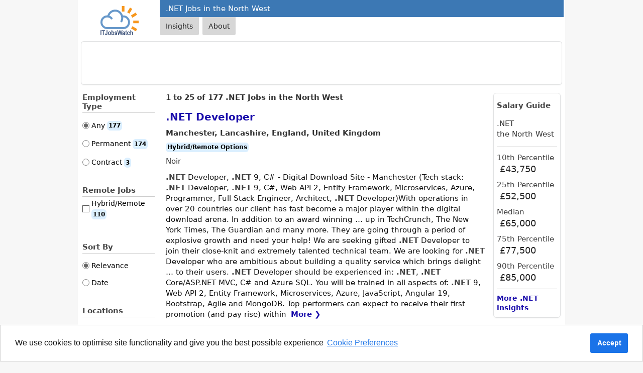

--- FILE ---
content_type: text/html; charset=utf-8
request_url: https://www.itjobswatch.co.uk/find/dot-NET-jobs-in-the-North-West
body_size: 20106
content:

<!DOCTYPE html>
<html lang="en">
<head><meta charset="utf-8" /><meta name="viewport" content="width=device-width, initial-scale=1" /><title>
	.NET Jobs in the North West
</title><meta name="description" content="Search 177 .NET job vacancies in the North West. Explore market trends, benchmark salaries and contractor rates" /><link rel="canonical" href="https://www.itjobswatch.co.uk/find/dot-NET-jobs-in-North-West" /><link rel="next" href="https://www.itjobswatch.co.uk/search?q=.NET&amp;l=North%20West%2C%20England%2C%20UK&amp;start=25" />
<link rel="icon" type="image/svg+xml" href="/static/img/shared/favicon.svg" /><link rel="icon" type="image/png" sizes="32x32" href="/static/img/shared/favicon-32x32.png" /><link rel="icon" type="image/png" sizes="48x48" href="/static/img/shared/favicon-48x48.png" /><link rel="icon" type="image/png" sizes="64x64" href="/static/img/shared/favicon-64x64.png" /><link rel="icon" type="image/png" sizes="96x96" href="/static/img/shared/favicon-96x96.png" /><link rel="icon" type="image/png" sizes="144x144" href="/static/img/shared/favicon-144x144.png" /><link rel="icon" type="image/png" sizes="192x192" href="/static/img/shared/favicon-192x192.png" /><link rel="icon" type="image/png" sizes="512x512" href="/static/img/shared/favicon-512x512.png" /><meta name="apple-mobile-web-app-title" content="IT Jobs Watch" /><link rel="apple-touch-icon" sizes="120x120" href="/static/img/shared/app/apple-touch-icon-120x120.png" /><link rel="apple-touch-icon" sizes="180x180" href="/static/img/shared/app/apple-touch-icon.png" /><meta name="application-name" content="IT Jobs Watch" /><meta name="msapplication-TileColor" content="#f1f4f8" /><meta name="msapplication-TileImage" content="/static/img/shared/app/itjobswatch-tile.png" /><meta name="format-detection" content="telephone=no" /><link rel="search" type="application/opensearchdescription+xml" title="IT Jobs Watch" href="/opensearch.xml" />
        <link rel="stylesheet" href="/static/modules/lib.v2617.css">
        
        <link rel="stylesheet" href="/static/modules/main.v2617.css">
        <link rel="stylesheet" href="/static/modules/job-board.v2617.css">
        
        <script type="module" src="/static/modules/itjw.v2617.js"></script>
        <script src="/static/modules/lib.v2617.js"></script>
        <script src="/static/modules/domlib.v2617.js" defer></script>
        <script src="/static/modules/job-board.v2617.js" defer></script>
        
<script async src="https://www.googletagmanager.com/gtag/js?id=G-6DGB165TZ1"></script>
<script>
    window.dataLayer = window.dataLayer || [];
    function gtag() { dataLayer.push(arguments); }
    gtag('js', new Date());
    if (!window['ga-disable-G-6DGB165TZ1']) {
        gtag('config', 'G-6DGB165TZ1');
    }
</script>
<script>
    (function (c, l, a, r, i, t, y) {
        c[a] = c[a] || function () { (c[a].q = c[a].q || []).push(arguments) };
        t = l.createElement(r); t.async = 1; t.src = "https://www.clarity.ms/tag/" + i;
        y = l.getElementsByTagName(r)[0]; y.parentNode.insertBefore(t, y);
    })(window, document, "clarity", "script", "aa41cp5mzg");
</script>
</head>
<body>
    <div class="centerBody">
        
        <header>
            <div class="jw-logo-container">
                <a href="/">
                    <img class="logo" src="/static/img/shared/itjobswatch-logo.svg" title="Go to IT Jobs Watch homepage">
                </a>
            </div>
            <div class="jw-header-container">
                <div id="headerText">.NET Jobs in the North West</div>
                <nav>
                    <ul class="navTabs navTabsTop">
                        <li id="tabJobStats"><a id="tabITJobMarketStats" href="/">Insights</a></li>
                        <li><a id="tabAbout" href="/about">About</a></li>
                    </ul>
                </nav>
            </div>
        </header>

        
        <div class="jw-menu jw-menu-job-board">
            <div x-data="{open: false,toggle() {if (this.open) {return this.close();}this.open = true;},close() {if (! this.open) return;this.open = false;}}"
                x-on:keydown.escape.prevent.stop="close()"
                x-on:focusin.window="! $refs.panel.contains($event.target) && close()"
                x-id="['jw-menu-button']"
                class="jw-menu-container">
                <button x-on:click="toggle()"
                    x-bind:aria-expanded="open"
                    x-bind:aria-controls="$id('jw-menu-button')"
                    type="button"
                    class="jw-menu-button">
                    <div class="jw-menu-icon">
                        <svg viewBox="0 0 24 24" stroke-width="1.8" stroke="currentColor" focusable="false" style="pointer-events: none; display: block; width: 100%; height: 100%;">
                            <path d="M3.75 6.75h16.5M3.75 12h16.5m-16.5 5.25h16.5"></path>
                        </svg>
                    </div>
                </button>
                <div x-ref="panel"
                    x-show="open"
                    x-transition.opacity
                    x-on:click.outside="close()"
                    x-bind:id="$id('jw-menu-button')"
                    style="display: none;"
                    class="jw-menu-panel-container">
                    <nav class="jw-nav">
                        <div class="navGroupCnt"><div class="navGroupTitle">Employment Type</div><ul class="navLinks"><li class="active">Any&nbsp;<span class="data-pill">177</span></li><li><a href="/search?q=.NET&amp;l=North%20West%2C%20England%2C%20UK&amp;j=2">Permanent&nbsp;<span class="data-pill">174</span></a></li><li><a href="/search?q=.NET&amp;l=North%20West%2C%20England%2C%20UK&amp;j=1">Contract&nbsp;<span class="data-pill">3</span></a></li></ul></div>
                        <div class="navGroupCnt"><div class="navGroupTitle">Remote Jobs</div><ul class="navFilters">
<li>
    <a href="/search?q=.NET&amp;l=North%20West%2C%20England%2C%20UK&amp;r=1" title="Jobs with hybrid, remote, or work from home (WFH) options only">Hybrid/Remote&nbsp;<span class="data-pill">110</span></a>
</li></ul></div>
                        <div class="navGroupCnt"><div class="navGroupTitle">Sort By</div><ul class="navLinks"><li class="active">Relevance</li><li><a href="/search?q=.NET&amp;l=North%20West%2C%20England%2C%20UK&amp;s=date">Date</a></li></ul></div>
                        <div class="navGroupCnt"><div class="navGroupTitle">Locations</div><ul class="links"><li><a href="/find/dot-NET-jobs-in-Manchester" title=".NET jobs in Manchester">Manchester&nbsp;<span class="data-pill">135</span></a></li><li><a href="/find/dot-NET-jobs-in-Lancashire" title=".NET jobs in Lancashire">Lancashire&nbsp;<span class="data-pill">55</span></a></li><li><a href="/find/dot-NET-jobs-in-Cheshire" title=".NET jobs in Cheshire">Cheshire&nbsp;<span class="data-pill">24</span></a></li><li><a href="/find/dot-NET-jobs-in-Merseyside" title=".NET jobs in Merseyside">Merseyside&nbsp;<span class="data-pill">8</span></a></li><li><a href="/find/dot-NET-jobs-in-England" title=".NET jobs in England">England&nbsp;<span class="data-pill">1,229</span></a></li></ul></div>
                        <div class="navGroupCnt"><div class="navGroupTitle">Job Titles</div><ul class="links"><li><a href="/find/dot-NET-Developer-jobs-in-the-North-West" title=".NET Developer jobs in the North West">.NET Developer&nbsp;<span class="data-pill">45</span></a></li><li><a href="/find/Senior-NET-Developer-jobs-in-the-North-West" title="Senior .NET Developer jobs in the North West">Senior .NET Developer&nbsp;<span class="data-pill">12</span></a></li><li><a href="/find/CSharp-Developer-jobs-in-the-North-West" title="C# Developer jobs in the North West">C# Developer&nbsp;<span class="data-pill">15</span></a></li><li><a href="/find/Azure-Developer-jobs-in-the-North-West" title="Azure Developer jobs in the North West">Azure Developer&nbsp;<span class="data-pill">10</span></a></li><li><a href="/find/Full-Stack-Developer-jobs-in-the-North-West" title="Full-Stack Developer jobs in the North West">Full-Stack Developer&nbsp;<span class="data-pill">12</span></a></li><li><a href="/find/Full-Stack-Engineer-jobs-in-the-North-West" title="Full-Stack Engineer jobs in the North West">Full-Stack Engineer&nbsp;<span class="data-pill">41</span></a></li><li><a href="/find/React-Developer-jobs-in-the-North-West" title="React Developer jobs in the North West">React Developer&nbsp;<span class="data-pill">22</span></a></li><li><a href="/find/JavaScript-Engineer-jobs-in-the-North-West" title="JavaScript Engineer jobs in the North West">JavaScript Engineer&nbsp;<span class="data-pill">16</span></a></li><li><a href="/find/Technical-Leader-jobs-in-the-North-West" title="Technical Leader jobs in the North West">Technical Leader&nbsp;<span class="data-pill">22</span></a></li><li><a href="/find/Web-Developer-jobs-in-the-North-West" title="Web Developer jobs in the North West">Web Developer&nbsp;<span class="data-pill">15</span></a></li><li class="extraRelated"><a href="/find/Software-Manager-jobs-in-the-North-West" title="Software Manager jobs in the North West">Software Manager&nbsp;<span class="data-pill">10</span></a></li><li class="extraRelated"><a href="/find/Backend-Developer-jobs-in-the-North-West" title="Backend Developer jobs in the North West">Backend Developer&nbsp;<span class="data-pill">25</span></a></li><li class="extraRelated"><a href="/find/Engineering-Manager-jobs-in-the-North-West" title="Engineering Manager jobs in the North West">Engineering Manager&nbsp;<span class="data-pill">25</span></a></li><li class="extraRelated"><a href="/find/Lead-Software-Engineer-jobs-in-the-North-West" title="Lead Software Engineer jobs in the North West">Lead Software Engineer&nbsp;<span class="data-pill">13</span></a></li><li class="extraRelated"><a href="/find/Senior-Software-Engineer-jobs-in-the-North-West" title="Senior Software Engineer jobs in the North West">Senior Software Engineer&nbsp;<span class="data-pill">52</span></a></li></ul><div class="showMoreRelated"><span>More</span></div></div>
                        <div class="navGroupCnt"><div class="navGroupTitle">Related</div><ul class="links"><li><a href="/find/CSharp-jobs-in-the-North-West" title="C# jobs in the North West">C#&nbsp;<span class="data-pill">178</span></a></li><li><a href="/find/dot-NET-Framework-jobs-in-the-North-West" title=".NET Framework jobs in the North West">.NET Framework&nbsp;<span class="data-pill">49</span></a></li><li><a href="/find/dotNET-Core-jobs-in-the-North-West" title=".NET Core jobs in the North West">.NET Core&nbsp;<span class="data-pill">62</span></a></li><li><a href="/find/ASPNET-jobs-in-the-North-West" title="ASP.NET jobs in the North West">ASP.NET&nbsp;<span class="data-pill">49</span></a></li><li><a href="/find/Blazor-jobs-in-the-North-West" title="Blazor jobs in the North West">Blazor&nbsp;<span class="data-pill">15</span></a></li><li><a href="/find/Entity-Framework-jobs-in-the-North-West" title="Entity Framework jobs in the North West">Entity Framework&nbsp;<span class="data-pill">36</span></a></li><li><a href="/find/JavaScript-jobs-in-the-North-West" title="JavaScript jobs in the North West">JavaScript&nbsp;<span class="data-pill">267</span></a></li><li><a href="/find/HTML-jobs-in-the-North-West" title="HTML jobs in the North West">HTML&nbsp;<span class="data-pill">146</span></a></li><li><a href="/find/TypeScript-jobs-in-the-North-West" title="TypeScript jobs in the North West">TypeScript&nbsp;<span class="data-pill">170</span></a></li><li><a href="/find/CSS-jobs-in-the-North-West" title="CSS jobs in the North West">CSS&nbsp;<span class="data-pill">134</span></a></li><li><a href="/find/SQL-Server-jobs-in-the-North-West" title="SQL Server jobs in the North West">SQL Server&nbsp;<span class="data-pill">101</span></a></li><li><a href="/find/React-jobs-in-the-North-West" title="React jobs in the North West">React&nbsp;<span class="data-pill">177</span></a></li><li><a href="/find/AngularJS-jobs-in-the-North-West" title="AngularJS jobs in the North West">AngularJS&nbsp;<span class="data-pill">63</span></a></li><li><a href="/find/RESTful-jobs-in-the-North-West" title="RESTful jobs in the North West">RESTful&nbsp;<span class="data-pill">79</span></a></li><li><a href="/find/ASPNET-Web-API-jobs-in-the-North-West" title="ASP.NET Web API jobs in the North West">ASP.NET Web API&nbsp;<span class="data-pill">21</span></a></li><li class="extraRelated"><a href="/find/ASPNET-MVC-jobs-in-the-North-West" title="ASP.NET MVC jobs in the North West">ASP.NET MVC&nbsp;<span class="data-pill">18</span></a></li><li class="extraRelated"><a href="/find/Nodejs-jobs-in-the-North-West" title="Node.js jobs in the North West">Node.js&nbsp;<span class="data-pill">72</span></a></li><li class="extraRelated"><a href="/find/MySQL-jobs-in-the-North-West" title="MySQL jobs in the North West">MySQL&nbsp;<span class="data-pill">63</span></a></li><li class="extraRelated"><a href="/find/GraphQL-jobs-in-the-North-West" title="GraphQL jobs in the North West">GraphQL&nbsp;<span class="data-pill">27</span></a></li><li class="extraRelated"><a href="/find/JSON-jobs-in-the-North-West" title="JSON jobs in the North West">JSON&nbsp;<span class="data-pill">24</span></a></li><li class="extraRelated"><a href="/find/XML-jobs-in-the-North-West" title="XML jobs in the North West">XML&nbsp;<span class="data-pill">20</span></a></li><li class="extraRelated"><a href="/find/HTML5-jobs-in-the-North-West" title="HTML5 jobs in the North West">HTML5&nbsp;<span class="data-pill">17</span></a></li><li class="extraRelated"><a href="/find/PHP-jobs-in-the-North-West" title="PHP jobs in the North West">PHP&nbsp;<span class="data-pill">70</span></a></li><li class="extraRelated"><a href="/find/Web-Services-jobs-in-the-North-West" title="Web Services jobs in the North West">Web Services&nbsp;<span class="data-pill">31</span></a></li><li class="extraRelated"><a href="/find/AWS-jobs-in-the-North-West" title="AWS jobs in the North West">AWS&nbsp;<span class="data-pill">530</span></a></li><li class="extraRelated"><a href="/find/SQL-jobs-in-the-North-West" title="SQL jobs in the North West">SQL&nbsp;<span class="data-pill">387</span></a></li><li class="extraRelated"><a href="/find/GitHub-jobs-in-the-North-West" title="GitHub jobs in the North West">GitHub&nbsp;<span class="data-pill">145</span></a></li><li class="extraRelated"><a href="/find/REST-jobs-in-the-North-West" title="REST jobs in the North West">REST&nbsp;<span class="data-pill">73</span></a></li><li class="extraRelated"><a href="/find/MongoDB-jobs-in-the-North-West" title="MongoDB jobs in the North West">MongoDB&nbsp;<span class="data-pill">65</span></a></li><li class="extraRelated"><a href="/find/Azure-jobs-in-the-North-West" title="Azure jobs in the North West">Azure&nbsp;<span class="data-pill">504</span></a></li></ul><div class="showMoreRelated"><span>More</span></div></div>
                    </nav>
                </div>
            </div>
        </div>
        

        <div class="search-container">
            <form class="search-form search-jobs" method="get" action="/search" id="jobSearch" name="js">
                <itjw-search name="q" multi-select value=".NET" label="Job Search" placeholder="Job Search" api-path="/api/aggregator/complete/search?q="></itjw-search>
                <itjw-search name="l" value="North West, England, UK" icon="location" label="Location" placeholder="Location" api-path="/api/aggregator/complete/location?q="></itjw-search>
                
                
            </form>
        </div>
        <table class="cnt">
            <tr>
                <td class="navCol">
                    <div class="navOpts">
                        <div class="navGroupCnt"><div class="navGroupTitle">Employment Type</div><ul class="navLinks"><li class="active">Any&nbsp;<span class="data-pill">177</span></li><li><a href="/search?q=.NET&amp;l=North%20West%2C%20England%2C%20UK&amp;j=2">Permanent&nbsp;<span class="data-pill">174</span></a></li><li><a href="/search?q=.NET&amp;l=North%20West%2C%20England%2C%20UK&amp;j=1">Contract&nbsp;<span class="data-pill">3</span></a></li></ul></div>
                        <div class="navGroupCnt"><div class="navGroupTitle">Remote Jobs</div><ul class="navFilters">
<li>
    <a href="/search?q=.NET&amp;l=North%20West%2C%20England%2C%20UK&amp;r=1" title="Jobs with hybrid, remote, or work from home (WFH) options only">Hybrid/Remote&nbsp;<span class="data-pill">110</span></a>
</li></ul></div>
                        <div class="navGroupCnt"><div class="navGroupTitle">Sort By</div><ul class="navLinks"><li class="active">Relevance</li><li><a href="/search?q=.NET&amp;l=North%20West%2C%20England%2C%20UK&amp;s=date">Date</a></li></ul></div>
                        <div class="navGroupCnt"><div class="navGroupTitle">Locations</div><ul class="links"><li><a href="/find/dot-NET-jobs-in-Manchester" title=".NET jobs in Manchester">Manchester&nbsp;<span class="data-pill">135</span></a></li><li><a href="/find/dot-NET-jobs-in-Lancashire" title=".NET jobs in Lancashire">Lancashire&nbsp;<span class="data-pill">55</span></a></li><li><a href="/find/dot-NET-jobs-in-Cheshire" title=".NET jobs in Cheshire">Cheshire&nbsp;<span class="data-pill">24</span></a></li><li><a href="/find/dot-NET-jobs-in-Merseyside" title=".NET jobs in Merseyside">Merseyside&nbsp;<span class="data-pill">8</span></a></li><li><a href="/find/dot-NET-jobs-in-England" title=".NET jobs in England">England&nbsp;<span class="data-pill">1,229</span></a></li></ul></div>
                        <div class="navGroupCnt"><div class="navGroupTitle">Job Titles</div><ul class="links"><li><a href="/find/dot-NET-Developer-jobs-in-the-North-West" title=".NET Developer jobs in the North West">.NET Developer&nbsp;<span class="data-pill">45</span></a></li><li><a href="/find/Senior-NET-Developer-jobs-in-the-North-West" title="Senior .NET Developer jobs in the North West">Senior .NET Developer&nbsp;<span class="data-pill">12</span></a></li><li><a href="/find/CSharp-Developer-jobs-in-the-North-West" title="C# Developer jobs in the North West">C# Developer&nbsp;<span class="data-pill">15</span></a></li><li><a href="/find/Azure-Developer-jobs-in-the-North-West" title="Azure Developer jobs in the North West">Azure Developer&nbsp;<span class="data-pill">10</span></a></li><li><a href="/find/Full-Stack-Developer-jobs-in-the-North-West" title="Full-Stack Developer jobs in the North West">Full-Stack Developer&nbsp;<span class="data-pill">12</span></a></li><li><a href="/find/Full-Stack-Engineer-jobs-in-the-North-West" title="Full-Stack Engineer jobs in the North West">Full-Stack Engineer&nbsp;<span class="data-pill">41</span></a></li><li><a href="/find/React-Developer-jobs-in-the-North-West" title="React Developer jobs in the North West">React Developer&nbsp;<span class="data-pill">22</span></a></li><li><a href="/find/JavaScript-Engineer-jobs-in-the-North-West" title="JavaScript Engineer jobs in the North West">JavaScript Engineer&nbsp;<span class="data-pill">16</span></a></li><li><a href="/find/Technical-Leader-jobs-in-the-North-West" title="Technical Leader jobs in the North West">Technical Leader&nbsp;<span class="data-pill">22</span></a></li><li><a href="/find/Web-Developer-jobs-in-the-North-West" title="Web Developer jobs in the North West">Web Developer&nbsp;<span class="data-pill">15</span></a></li><li class="extraRelated"><a href="/find/Software-Manager-jobs-in-the-North-West" title="Software Manager jobs in the North West">Software Manager&nbsp;<span class="data-pill">10</span></a></li><li class="extraRelated"><a href="/find/Backend-Developer-jobs-in-the-North-West" title="Backend Developer jobs in the North West">Backend Developer&nbsp;<span class="data-pill">25</span></a></li><li class="extraRelated"><a href="/find/Engineering-Manager-jobs-in-the-North-West" title="Engineering Manager jobs in the North West">Engineering Manager&nbsp;<span class="data-pill">25</span></a></li><li class="extraRelated"><a href="/find/Lead-Software-Engineer-jobs-in-the-North-West" title="Lead Software Engineer jobs in the North West">Lead Software Engineer&nbsp;<span class="data-pill">13</span></a></li><li class="extraRelated"><a href="/find/Senior-Software-Engineer-jobs-in-the-North-West" title="Senior Software Engineer jobs in the North West">Senior Software Engineer&nbsp;<span class="data-pill">52</span></a></li></ul><div class="showMoreRelated"><span>More</span></div></div>
                        <div class="navGroupCnt"><div class="navGroupTitle">Related</div><ul class="links"><li><a href="/find/CSharp-jobs-in-the-North-West" title="C# jobs in the North West">C#&nbsp;<span class="data-pill">178</span></a></li><li><a href="/find/dot-NET-Framework-jobs-in-the-North-West" title=".NET Framework jobs in the North West">.NET Framework&nbsp;<span class="data-pill">49</span></a></li><li><a href="/find/dotNET-Core-jobs-in-the-North-West" title=".NET Core jobs in the North West">.NET Core&nbsp;<span class="data-pill">62</span></a></li><li><a href="/find/ASPNET-jobs-in-the-North-West" title="ASP.NET jobs in the North West">ASP.NET&nbsp;<span class="data-pill">49</span></a></li><li><a href="/find/Blazor-jobs-in-the-North-West" title="Blazor jobs in the North West">Blazor&nbsp;<span class="data-pill">15</span></a></li><li><a href="/find/Entity-Framework-jobs-in-the-North-West" title="Entity Framework jobs in the North West">Entity Framework&nbsp;<span class="data-pill">36</span></a></li><li><a href="/find/JavaScript-jobs-in-the-North-West" title="JavaScript jobs in the North West">JavaScript&nbsp;<span class="data-pill">267</span></a></li><li><a href="/find/HTML-jobs-in-the-North-West" title="HTML jobs in the North West">HTML&nbsp;<span class="data-pill">146</span></a></li><li><a href="/find/TypeScript-jobs-in-the-North-West" title="TypeScript jobs in the North West">TypeScript&nbsp;<span class="data-pill">170</span></a></li><li><a href="/find/CSS-jobs-in-the-North-West" title="CSS jobs in the North West">CSS&nbsp;<span class="data-pill">134</span></a></li><li><a href="/find/SQL-Server-jobs-in-the-North-West" title="SQL Server jobs in the North West">SQL Server&nbsp;<span class="data-pill">101</span></a></li><li><a href="/find/React-jobs-in-the-North-West" title="React jobs in the North West">React&nbsp;<span class="data-pill">177</span></a></li><li><a href="/find/AngularJS-jobs-in-the-North-West" title="AngularJS jobs in the North West">AngularJS&nbsp;<span class="data-pill">63</span></a></li><li><a href="/find/RESTful-jobs-in-the-North-West" title="RESTful jobs in the North West">RESTful&nbsp;<span class="data-pill">79</span></a></li><li><a href="/find/ASPNET-Web-API-jobs-in-the-North-West" title="ASP.NET Web API jobs in the North West">ASP.NET Web API&nbsp;<span class="data-pill">21</span></a></li><li class="extraRelated"><a href="/find/ASPNET-MVC-jobs-in-the-North-West" title="ASP.NET MVC jobs in the North West">ASP.NET MVC&nbsp;<span class="data-pill">18</span></a></li><li class="extraRelated"><a href="/find/Nodejs-jobs-in-the-North-West" title="Node.js jobs in the North West">Node.js&nbsp;<span class="data-pill">72</span></a></li><li class="extraRelated"><a href="/find/MySQL-jobs-in-the-North-West" title="MySQL jobs in the North West">MySQL&nbsp;<span class="data-pill">63</span></a></li><li class="extraRelated"><a href="/find/GraphQL-jobs-in-the-North-West" title="GraphQL jobs in the North West">GraphQL&nbsp;<span class="data-pill">27</span></a></li><li class="extraRelated"><a href="/find/JSON-jobs-in-the-North-West" title="JSON jobs in the North West">JSON&nbsp;<span class="data-pill">24</span></a></li><li class="extraRelated"><a href="/find/XML-jobs-in-the-North-West" title="XML jobs in the North West">XML&nbsp;<span class="data-pill">20</span></a></li><li class="extraRelated"><a href="/find/HTML5-jobs-in-the-North-West" title="HTML5 jobs in the North West">HTML5&nbsp;<span class="data-pill">17</span></a></li><li class="extraRelated"><a href="/find/PHP-jobs-in-the-North-West" title="PHP jobs in the North West">PHP&nbsp;<span class="data-pill">70</span></a></li><li class="extraRelated"><a href="/find/Web-Services-jobs-in-the-North-West" title="Web Services jobs in the North West">Web Services&nbsp;<span class="data-pill">31</span></a></li><li class="extraRelated"><a href="/find/AWS-jobs-in-the-North-West" title="AWS jobs in the North West">AWS&nbsp;<span class="data-pill">530</span></a></li><li class="extraRelated"><a href="/find/SQL-jobs-in-the-North-West" title="SQL jobs in the North West">SQL&nbsp;<span class="data-pill">387</span></a></li><li class="extraRelated"><a href="/find/GitHub-jobs-in-the-North-West" title="GitHub jobs in the North West">GitHub&nbsp;<span class="data-pill">145</span></a></li><li class="extraRelated"><a href="/find/REST-jobs-in-the-North-West" title="REST jobs in the North West">REST&nbsp;<span class="data-pill">73</span></a></li><li class="extraRelated"><a href="/find/MongoDB-jobs-in-the-North-West" title="MongoDB jobs in the North West">MongoDB&nbsp;<span class="data-pill">65</span></a></li><li class="extraRelated"><a href="/find/Azure-jobs-in-the-North-West" title="Azure jobs in the North West">Azure&nbsp;<span class="data-pill">504</span></a></li></ul><div class="showMoreRelated"><span>More</span></div></div>
                    </div>
                </td>
                <td class="resultsCol">
                    <h1 class="searchResults">1 to 25 of 177 .NET Jobs in the North West</h1>
                    
                            <article class="job">
                                <h2 class="jobTitle">
                                    <a href="/jv/Noir/dotNet-Developer-Job-Manchester-Lancashire-England-UK-4v9hbo?jr=8n4-w2-28k" class="">.NET Developer</a>
                                </h2>
                                <div class="jobDetails jobDetailsTop">
                                    <div>Manchester, Lancashire, England, United Kingdom<br><span class="data-pill" title="Hybrid, remote or work for home (WFH) Options">Hybrid/Remote Options</span></div><div><span class="company">Noir</span></div>
                                </div>
                                <div class="jobDescription">
                                    <em>.NET</em> Developer, <em>.NET</em> 9, C# - Digital Download Site - Manchester (Tech stack: <em>.NET</em> Developer, <em>.NET</em> 9, C#, Web API 2, Entity Framework, Microservices, Azure, Programmer, Full Stack Engineer, Architect, <em>.NET</em> Developer)With operations in over 20 countries our client has fast become a major player within the digital download arena. In addition to an award winning … up in TechCrunch, The New York Times, The Guardian and many more. They are going through a period of explosive growth and need your help! We are seeking gifted <em>.NET</em> Developer to join their close-knit and extremely talented technical team. We are looking for <em>.NET</em> Developer who are ambitious about building a quality service which brings delight … to their users. <em>.NET</em> Developer should be experienced in: <em>.NET</em>, <em>.NET</em> Core/ASP.NET MVC, C# and Azure SQL. You will be trained in all aspects of: <em>.NET</em> 9, Web API 2, Entity Framework, Microservices, Azure, JavaScript, Angular 19, Bootstrap, Agile and MongoDB. Top performers can expect to receive their first promotion (and pay rise) within&nbsp;<a href="/jv/Noir/dotNet-Developer-Job-Manchester-Lancashire-England-UK-4v9hbo?jr=8n4-w2-28k" class="showMore">More ❯</a>
                                </div>
                                <div class="jobDetails">
                                    <div>Employment Type: <span>Full-Time</span></div>
                                    <div>Salary: <span>&#163;40,000 - &#163;60,000 per annum</span></div>
                                    <div>Posted: <span><time datetime="2025-11-04T02:00:26">13 days ago</time></span></div>
                                    
                                </div>
                            </article>
                        
                            <article class="job">
                                <h2 class="jobTitle">
                                    <a href="/jv/Noir/dotNet-Developer-Job-Manchester-Lancashire-England-UK-4v9hbk?jr=8n4-w2-28k" class="">.NET Developer</a>
                                </h2>
                                <div class="jobDetails jobDetailsTop">
                                    <div>Manchester, Lancashire, England, United Kingdom<br><span class="data-pill" title="Hybrid, remote or work for home (WFH) Options">Hybrid/Remote Options</span></div><div><span class="company">Noir</span></div>
                                </div>
                                <div class="jobDescription">
                                    <em>.NET</em> Developer, <em>.NET</em> 9, C# - Global Internet Icon - Manchester (Tech stack: <em>.NET</em> Developer, <em>.NET</em> 9, C#, Blazor, Azure, JavaScript, HTML5, CSS3, Agile, Programmer, Full Stack Engineer, Architect, <em>.NET</em> Developer) Our client has long been a classic internet icon; today it has evolved into an integrated and diversified modern media company. We are seeking <em>.NET</em> Developer to work on one of the most ambitious <em>.NET</em>/C# projects to take place since the birth of the World Wide Web. <em>.NET</em> Developer applicants should have a skill set that encompasses: <em>.NET</em>, <em>.NET</em> Core/ASP.NET MVC, C#, Azure SQL and Agile. Full training will be provided into: <em>.NET</em> 9, Blazor&nbsp;<a href="/jv/Noir/dotNet-Developer-Job-Manchester-Lancashire-England-UK-4v9hbk?jr=8n4-w2-28k" class="showMore">More ❯</a>
                                </div>
                                <div class="jobDetails">
                                    <div>Employment Type: <span>Full-Time</span></div>
                                    <div>Salary: <span>&#163;50,000 - &#163;70,000 per annum</span></div>
                                    <div>Posted: <span><time datetime="2025-11-04T02:00:16">13 days ago</time></span></div>
                                    
                                </div>
                            </article>
                        
                            <article class="job">
                                <h2 class="jobTitle">
                                    <a href="javascript:void(0);" class="jw-jr" data-jw-jr="4vpz79-8n4-w2-28k">.NET Developer - Preston</a>
                                </h2>
                                <div class="jobDetails jobDetailsTop">
                                    <div>Preston, England, United Kingdom<br><span class="data-pill" title="Hybrid, remote or work for home (WFH) Options">Hybrid/Remote Options</span></div><div><span class="company">Noir</span></div>
                                </div>
                                <div class="jobDescription">
                                    <em>.NET</em> Developer, <em>.NET</em> 9 - Social Networking Site – Preston (Tech stack: <em>.NET</em> Developer, <em>.NET</em> 9, C#, Web API 2, Entity Framework, Microservices, Azure, Programmer, Full Stack Engineer, Architect, <em>.NET</em> Developer) Our client is the world’s largest social-networking web site and they have ambitions to become the biggest web site in the world! Their global … months will see another 10 countries added to this list as well as their workforce increasing by 100% in size. Underpinning this success is their hip and cutting-edge <em>.NET</em>/C# technology platform. We are seeking several <em>.NET</em> Developer to work on the development of revolutionary new features that will draw users to their web site for … longer periods of time. <em>.NET</em> Developer applicants should have a skill set that encompasses: <em>.NET</em>, <em>.NET</em> Core/ASP.NET MVC, C# and Azure SQL. We are keen to hear from <em>.NET</em> Developer candidates with a strong understanding object orientated (OO) development and the full software development life cycle. This is a rare opportunity to join a&nbsp;<a href="javascript:void(0);" class="jw-jr showMore" data-jw-jr="4vpz79-8n4-w2-28k">More ❯</a>
                                </div>
                                <div class="jobDetails">
                                    
                                    
                                    <div>Posted: <span><time datetime="2025-11-15T00:00:00">2 days ago</time></span></div>
                                    
                                </div>
                            </article>
                        
                            <article class="job">
                                <h2 class="jobTitle">
                                    <a href="/jv/Noir/dotNet-Developer-Job-Manchester-Lancashire-England-UK-4v9hbl?jr=8n4-w2-28k" class="">.NET Developer</a>
                                </h2>
                                <div class="jobDetails jobDetailsTop">
                                    <div>Manchester, Lancashire, England, United Kingdom<br><span class="data-pill" title="Hybrid, remote or work for home (WFH) Options">Hybrid/Remote Options</span></div><div><span class="company">Noir</span></div>
                                </div>
                                <div class="jobDescription">
                                    <em>.NET</em> Developer - Fastest Growing Social Media Firm - Manchester (Tech stack: <em>.NET</em> Developer, <em>.NET</em> 9, C#, Web API 2, Entity Framework, Microservices, Azure, Programmer, Full Stack Engineer, Architect, <em>.NET</em> Developer) Our client is on a quest to transform how people discover, view and share content by combining the beauty and ease of print with the power of … and Sony. Having raised over £300 million from well respected investors they have recently opened new offices in the UK and are on the lookout for the very best <em>.NET</em> Developer. <em>.NET</em> Developer applicants should be experienced in: <em>.NET</em>, <em>.NET</em> Core/ASP.NET MVC, C# and Azure SQL. You should have a strong grasp of object … orientated (OO) development principles. Our client can provide you with industry recognized training in: <em>.NET</em> 9, Web API 2, Entity Framework, Microservices, Azure, JavaScript, Angular 19, Bootstrap, Agile and MongoDB. Our client has a flat organization, which means that they believe great ideas can come from anywhere and anyone. From the beginning they've been uncompromising in creating a&nbsp;<a href="/jv/Noir/dotNet-Developer-Job-Manchester-Lancashire-England-UK-4v9hbl?jr=8n4-w2-28k" class="showMore">More ❯</a>
                                </div>
                                <div class="jobDetails">
                                    <div>Employment Type: <span>Full-Time</span></div>
                                    <div>Salary: <span>&#163;40,000 - &#163;50,000 per annum</span></div>
                                    <div>Posted: <span><time datetime="2025-11-04T02:00:18">13 days ago</time></span></div>
                                    
                                </div>
                            </article>
                        
                            <article class="job">
                                <h2 class="jobTitle">
                                    <a href="javascript:void(0);" class="jw-jr" data-jw-jr="4vq261-8n4-w2-28k">.NET Developer - Salford</a>
                                </h2>
                                <div class="jobDetails jobDetailsTop">
                                    <div>Salford, England, United Kingdom<br><span class="data-pill" title="Hybrid, remote or work for home (WFH) Options">Hybrid/Remote Options</span></div><div><span class="company">Noir</span></div>
                                </div>
                                <div class="jobDescription">
                                    <em>.NET</em> Developer, <em>.NET</em> 9, C# - Global Record Label - Salford (Tech stack: <em>.NET</em> Developer, <em>.NET</em> 9, Azure, Angular 19, Multithreading, RESTful, Web API 2, JavaScript, Programmer, Full Stack Engineer, Architect, <em>.NET</em> Developer) We are pleased to announce that our client, one of the largest and most recognised brands within the music industry, is seeking <em>.NET</em> Developer to work out of their plush offices in the heart of Salford. You will be working on the development of high-availability and highly-transactional <em>.NET</em>/C# applications which will be critical to the launch of their new online music shopping channel. We are seeking <em>.NET</em> Developer candidates with a skill set that encompasses: <em>.NET</em>, <em>.NET</em> Core/ASP.NET MVC, C# and Azure SQL. Our client can provide training into: <em>.NET</em> 9, Azure, Angular 19, Solid, DRY, LINQ, multithreading, Microservices, RESTful, Web API 2, JavaScript, HTML5, Agile and MongoDB. My client offers flexible working hours, home working and amazing offices (onsite cinema, pool tables, bar, free canteen, gym). These positions are&nbsp;<a href="javascript:void(0);" class="jw-jr showMore" data-jw-jr="4vq261-8n4-w2-28k">More ❯</a>
                                </div>
                                <div class="jobDetails">
                                    
                                    
                                    <div>Posted: <span><time datetime="2025-11-15T00:00:00">2 days ago</time></span></div>
                                    
                                </div>
                            </article>
                        
                            <article class="job">
                                <h2 class="jobTitle">
                                    <a href="/jv/Noir/dotNet-Developer-Job-Manchester-Lancashire-England-UK-4vaez6?jr=8n4-w2-28k" class="">.NET Developer</a>
                                </h2>
                                <div class="jobDetails jobDetailsTop">
                                    <div>Manchester, Lancashire, England, United Kingdom<br><span class="data-pill" title="Hybrid, remote or work for home (WFH) Options">Hybrid/Remote Options</span></div><div><span class="company">Noir</span></div>
                                </div>
                                <div class="jobDescription">
                                    <em>.NET</em> Developer (Tech stack: <em>.NET</em> Developer, <em>.NET</em> 9, C#, Web API 2, Entity Framework, Microservices, Azure, Programmer, Full Stack Engineer, Architect, <em>.NET</em> Developer)In just over 5 years our client has established themselves as the world's leading internet subscription service for enjoying films and TV programmes. They currently have over 15 million streaming members across … the UK, Europe and North America and have plans to double in size over the next 12 months. We are seeking several <em>.NET</em> Developer to work on several complex Greenfield <em>.NET</em>/C# software development projects which will be critical to the future success of the business. <em>.NET</em> Developer candidates should have a sound understanding of object … orientated (OO) development and a skill that that includes: <em>.NET</em>, <em>.NET</em> Core/ASP.NET MVC, C# and Azure SQL. Our client can provide training into: <em>.NET</em> 9, Web API 2, Entity Framework, Microservices, Azure, JavaScript, Angular 19, Bootstrap, Agile and MongoDB. This is an excellent opportunity for a <em>.NET</em> Developer to working within a challenging supportive&nbsp;<a href="/jv/Noir/dotNet-Developer-Job-Manchester-Lancashire-England-UK-4vaez6?jr=8n4-w2-28k" class="showMore">More ❯</a>
                                </div>
                                <div class="jobDetails">
                                    <div>Employment Type: <span>Full-Time</span></div>
                                    <div>Salary: <span>&#163;60,000 - &#163;80,000 per annum</span></div>
                                    <div>Posted: <span><time datetime="2025-11-05T02:00:06">12 days ago</time></span></div>
                                    
                                </div>
                            </article>
                        
                            <article class="job">
                                <h2 class="jobTitle">
                                    <a href="/jv/Noir/dotNet-Developer-Job-Manchester-Lancashire-England-UK-4vbq06?jr=8n4-w2-28k" class="">.NET Developer</a>
                                </h2>
                                <div class="jobDetails jobDetailsTop">
                                    <div>Manchester, Lancashire, England, United Kingdom<br><span class="data-pill" title="Hybrid, remote or work for home (WFH) Options">Hybrid/Remote Options</span></div><div><span class="company">Noir</span></div>
                                </div>
                                <div class="jobDescription">
                                    <em>.NET</em> Developer (Tech stack: <em>.NET</em> Developer, <em>.NET</em> 9, C#, Blazor, Azure, JavaScript, HTML5, CSS3, Agile, Programmer, Full Stack Engineer, Architect, <em>.NET</em> Developer) Since 2006 our client's revolutionary marketing software platform has been helping businesses all over the world to attract, engage, and delight customers by delivering inbound experiences that are relevant, helpful, and personalized. Having … recently launched in the UK, they looking to hire <em>.NET</em> Developer (ASP.NET, C#) to become a part of their ever growing family. They believe that individual <em>.NET</em> Developer are in the best position to make decisions about what should be created, and how it should be built. Within their setup those decisions are made by small teams of … three or four <em>.NET</em> Developer who own each piece of their product. This autonomy allows them to deploy 200+ times each day. They believe that problems are solved with technology and experience, not process, and that mistakes are a normal part of learning. <em>.NET</em> Developer applicants should be experienced in: <em>.NET</em>, <em>.NET</em> Core/ASP.NET MVC&nbsp;<a href="/jv/Noir/dotNet-Developer-Job-Manchester-Lancashire-England-UK-4vbq06?jr=8n4-w2-28k" class="showMore">More ❯</a>
                                </div>
                                <div class="jobDetails">
                                    <div>Employment Type: <span>Full-Time</span></div>
                                    <div>Salary: <span>&#163;60,000 - &#163;85,000 per annum</span></div>
                                    <div>Posted: <span><time datetime="2025-11-06T02:00:14">11 days ago</time></span></div>
                                    
                                </div>
                            </article>
                        
                            <article class="job">
                                <h2 class="jobTitle">
                                    <a href="/jv/Noir/dotNet-Developer-Job-Manchester-Lancashire-England-UK-4v9hbn?jr=8n4-w2-28k" class="">.NET Developer</a>
                                </h2>
                                <div class="jobDetails jobDetailsTop">
                                    <div>Manchester, Lancashire, England, United Kingdom<br><span class="data-pill" title="Hybrid, remote or work for home (WFH) Options">Hybrid/Remote Options</span></div><div><span class="company">Noir</span></div>
                                </div>
                                <div class="jobDescription">
                                    <em>.NET</em> Developer - Fintech Start-Up - Manchester (Tech stack: <em>.NET</em> Developer, <em>.NET</em> 9, ASP.NET, C#, React, Angular 19, Microservices, Vue.js, TypeScript, Azure, Web API 2, Agile, Azure SQL, Programmer, Full Stack Engineer, Architect, <em>.NET</em> Developer) We have several fantastic new roles for <em>.NET</em> Developer to join an ambitious Fintech start-up. This is your chance to … management and allowed them to provide their clients with an individualised, scalable asset management framework that is unrivalled in today's market place. Our client is looking for passionate <em>.NET</em> Developer with experience in <em>.NET</em>, <em>.NET</em> Core/ASP.NET MVC, C# and Azure SQL. Our client will provide training in: <em>.NET</em> 9, JavaScript, React, Angular … project and to be involved in the creation of a new application from scratch. FinTech is booming and our client are fast becoming a leader of this market! All <em>.NET</em> Developer positions come with the following benefits: Shares in the company. Pension scheme (8%). Bupa private healthcare. 3 hours 'free time' each week to investigate new technologies. An&nbsp;<a href="/jv/Noir/dotNet-Developer-Job-Manchester-Lancashire-England-UK-4v9hbn?jr=8n4-w2-28k" class="showMore">More ❯</a>
                                </div>
                                <div class="jobDetails">
                                    <div>Employment Type: <span>Full-Time</span></div>
                                    <div>Salary: <span>&#163;60,000 - &#163;80,000 per annum</span></div>
                                    <div>Posted: <span><time datetime="2025-11-04T02:00:24">13 days ago</time></span></div>
                                    
                                </div>
                            </article>
                        
                            <article class="job">
                                <h2 class="jobTitle">
                                    <a href="javascript:void(0);" class="jw-jr" data-jw-jr="4vq2cw-8n4-w2-28k">.NET Developer</a>
                                </h2>
                                <div class="jobDetails jobDetailsTop">
                                    <div>Manchester, England, United Kingdom<br><span class="data-pill" title="Hybrid, remote or work for home (WFH) Options">Hybrid/Remote Options</span></div><div><span class="company">Noir</span></div>
                                </div>
                                <div class="jobDescription">
                                    <em>.NET</em> Developer – Fintech Start-Up – Manchester (Tech stack: <em>.NET</em> Developer, <em>.NET</em> 9, ASP.NET, C#, React, Angular 19, Microservices, Vue.js, TypeScript, Azure, Web API 2, Agile, Azure SQL, Programmer, Full Stack Engineer, Architect, <em>.NET</em> Developer) We have several fantastic new roles for <em>.NET</em> Developer to join an ambitious Fintech start-up. This is your chance to … management and allowed them to provide their clients with an individualised, scalable asset management framework that is unrivalled in today’s market place. Our client is looking for passionate <em>.NET</em> Developer with experience in <em>.NET</em>, <em>.NET</em> Core/ASP.NET MVC, C# and Azure SQL. Our client will provide training in: <em>.NET</em> 9, JavaScript, React, Angular … project and to be involved in the creation of a new application from scratch. FinTech is booming and our client are fast becoming a leader of this market! All <em>.NET</em> Developer positions come with the following benefits: Shares in the company. Pension scheme (8%). Bupa private healthcare. 3 hours ‘free time’ each week to investigate new technologies. An&nbsp;<a href="javascript:void(0);" class="jw-jr showMore" data-jw-jr="4vq2cw-8n4-w2-28k">More ❯</a>
                                </div>
                                <div class="jobDetails">
                                    
                                    
                                    <div>Posted: <span><time datetime="2025-11-14T00:00:00">3 days ago</time></span></div>
                                    
                                </div>
                            </article>
                        
                            <article class="job">
                                <h2 class="jobTitle">
                                    <a href="/jv/Noir/dotNet-Developer-Job-Manchester-Lancashire-England-UK-4v9hbj?jr=8n4-w2-28k" class="">.NET Developer</a>
                                </h2>
                                <div class="jobDetails jobDetailsTop">
                                    <div>Manchester, Lancashire, England, United Kingdom<br><span class="data-pill" title="Hybrid, remote or work for home (WFH) Options">Hybrid/Remote Options</span></div><div><span class="company">Noir</span></div>
                                </div>
                                <div class="jobDescription">
                                    <em>.NET</em> Developer - Social Messaging Platform - Manchester (Tech stack: <em>.NET</em> Developer, <em>.NET</em> 9, C#, Web API 2, Entity Framework, Microservices, Azure, Programmer, Full Stack Engineer, Architect, <em>.NET</em> Developer)In 2012 our client launched a social messaging platform that has been taking the US by storm. After an extremely successful period our client has decided to hop across … firm foothold in the UK and European markets. A number of new offices are being opened in the UK and our client is looking for talented, enthusiastic and passionate <em>.NET</em> Developer to bring their product to these new markets and help enhance this already successful company! Successful <em>.NET</em> Developer candidates should be able to demonstrate strong knowledge of … <em>.NET</em>, <em>.NET</em> Core/ASP.NET MVC, C# and Azure SQL. Any experience in the following is desirable: <em>.NET</em> 9, JavaScript, React, Angular 19, Microservices, MongoDB, Vue.js, TypeScript, Azure, AWS, Web API 2, Entity Framework, Node.js, Elasticsearch, Agile, TDD, BDD, Scrum, Kanban and MongoDB. Training will be provided in any of the technologies you lack, allowing you to&nbsp;<a href="/jv/Noir/dotNet-Developer-Job-Manchester-Lancashire-England-UK-4v9hbj?jr=8n4-w2-28k" class="showMore">More ❯</a>
                                </div>
                                <div class="jobDetails">
                                    <div>Employment Type: <span>Full-Time</span></div>
                                    <div>Salary: <span>&#163;80,000 - &#163;100,000 per annum</span></div>
                                    <div>Posted: <span><time datetime="2025-11-04T02:00:05">13 days ago</time></span></div>
                                    
                                </div>
                            </article>
                        
                            <article class="job">
                                <h2 class="jobTitle">
                                    <a href="javascript:void(0);" class="jw-jr" data-jw-jr="4vq1dt-8n4-w2-28k">.NET Developer</a>
                                </h2>
                                <div class="jobDetails jobDetailsTop">
                                    <div>Liverpool, England, United Kingdom<br><span class="data-pill" title="Hybrid, remote or work for home (WFH) Options">Hybrid/Remote Options</span></div><div><span class="company">Noir</span></div>
                                </div>
                                <div class="jobDescription">
                                    <em>.NET</em> Developer - Global Sports Company – Liverpool (Tech stack: <em>.NET</em> Developer, <em>.NET</em> 9, C#, Blazor, Azure, JavaScript, HTML5, CSS3, Agile, Programmer, Full Stack Engineer, Architect, <em>.NET</em> Developer) Our client is a global sports brand that operates in over 115 countries worldwide. They are the biggest sports company in Europe and the second largest on the planet! Over … sponsorship deals with several high profile sports teams and national athletics squads. As a result of this there are a number of Greenfield software development projects that require talented <em>.NET</em> Developer to build software that will help athletes run faster, jump higher and push themselves closer to their limits than they’ve ever been before. We are looking for … <em>.NET</em> Developer that can hit the ground running and be instrumental in the creation of stylish and innovative new web applications and data analytics software. Every possible resource will be at your disposal to help you achieve this. We are looking for <em>.NET</em> Developer that have a strong background in <em>.NET</em>, <em>.NET</em> Core/ASP.NET MVC&nbsp;<a href="javascript:void(0);" class="jw-jr showMore" data-jw-jr="4vq1dt-8n4-w2-28k">More ❯</a>
                                </div>
                                <div class="jobDetails">
                                    
                                    
                                    <div>Posted: <span><time datetime="2025-11-14T00:00:00">3 days ago</time></span></div>
                                    
                                </div>
                            </article>
                        
                            <article class="job">
                                <h2 class="jobTitle">
                                    <a href="/jv/Noir/dotNet-Developer-Job-Manchester-Lancashire-England-UK-4v9rsj?jr=8n4-w2-28k" class="">.NET Developer</a>
                                </h2>
                                <div class="jobDetails jobDetailsTop">
                                    <div>Manchester, Lancashire, England, United Kingdom<br><span class="data-pill" title="Hybrid, remote or work for home (WFH) Options">Hybrid/Remote Options</span></div><div><span class="company">Noir</span></div>
                                </div>
                                <div class="jobDescription">
                                    <em>.NET</em> Developer - Fastest-Growing Internet Co Ever - Manchester (Tech stack: <em>.NET</em> Developer, <em>.NET</em> 9, C#, Azure, Angular 19, Multithreading, RESTful, Web API 2, JavaScript, Programmer, Full Stack Engineer, Architect, <em>.NET</em> Developer) Our client is changing the way merchants and consumers connect with each other worldwide, and the change has barely started. In 2024, they were the … of tools and services for local businesses to help them understand their customers better, compete effectively, and increase profits. To help them on this mission, they are looking for <em>.NET</em> Developer to work on the development of complex Greenfield software applications. <em>.NET</em> Developer applicants should have detailed knowledge of: <em>.NET</em>, <em>.NET</em> Core/ASP.NET MVC, C# … and Azure SQL. Our client can provide you with training into: <em>.NET</em> 9, Azure, Angular 19, Solid, DRY, LINQ, multithreading, Microservices, RESTful, Web API 2, JavaScript, HTML5, Agile and MongoDB. These positions come with an extensive benefits package including bonuses, pension, private medical healthcare, a training budget and 25 days holiday. Location: Manchester, UK/Remote Working Salary&nbsp;<a href="/jv/Noir/dotNet-Developer-Job-Manchester-Lancashire-England-UK-4v9rsj?jr=8n4-w2-28k" class="showMore">More ❯</a>
                                </div>
                                <div class="jobDetails">
                                    <div>Employment Type: <span>Full-Time</span></div>
                                    <div>Salary: <span>&#163;50,000 - &#163;70,000 per annum</span></div>
                                    <div>Posted: <span><time datetime="2025-11-04T08:32:38">12 days ago</time></span></div>
                                    
                                </div>
                            </article>
                        
                            <article class="job">
                                <h2 class="jobTitle">
                                    <a href="javascript:void(0);" class="jw-jr" data-jw-jr="4vq28s-8n4-w2-28k">.NET Developer - Lancaster</a>
                                </h2>
                                <div class="jobDetails jobDetailsTop">
                                    <div>Lancaster, England, United Kingdom<br><span class="data-pill" title="Hybrid, remote or work for home (WFH) Options">Hybrid/Remote Options</span></div><div><span class="company">Noir</span></div>
                                </div>
                                <div class="jobDescription">
                                    <em>.NET</em> Developer – Lancaster (Tech stack: <em>.NET</em> Developer, <em>.NET</em> 9, C#, Blazor, Azure, JavaScript, HTML5, CSS3, Agile, Programmer, Full Stack Engineer, Architect, <em>.NET</em> Developer) Established in 1962 our client is a leading global media company; its commercial arm comprises of some of the largest television channels across the Globe and market leading cinema screen advertising businesses. We … are seeking several <em>.NET</em> Developer to work alongside <em>Microsoft</em>'s very own consultants on the launch of a brand new online application that will allow its viewers to screen and download its hugely popular TV shows. <em>.NET</em> Developer applicants should be experienced in: <em>.NET</em>, <em>.NET</em> Core/ASP.NET MVC, C# and Azure SQL. You should have … a strong grasp of object orientated (OO) development principles. Our client can provide you with industry recognized training in: <em>.NET</em> 9, Blazor, EF Core, Azure, JavaScript, HTML5, CSS3, Agile, TDD, BDD, SQL Azure and MongoDB. You will follow a structured a career development programme with the view to being promoted to the position of Team Leader/Development Manager&nbsp;<a href="javascript:void(0);" class="jw-jr showMore" data-jw-jr="4vq28s-8n4-w2-28k">More ❯</a>
                                </div>
                                <div class="jobDetails">
                                    
                                    
                                    <div>Posted: <span><time datetime="2025-11-14T00:00:00">3 days ago</time></span></div>
                                    
                                </div>
                            </article>
                        
                            <article class="job">
                                <h2 class="jobTitle">
                                    <a href="/jv/Noir/dotNet-Developer-Graduate-Junior-Job-Manchester-Lancashire-England-UK-4v9hbp?jr=8n4-w2-28k" class="">.NET Developer, Graduate / Junior</a>
                                </h2>
                                <div class="jobDetails jobDetailsTop">
                                    <div>Manchester, Lancashire, England, United Kingdom<br><span class="data-pill" title="Hybrid, remote or work for home (WFH) Options">Hybrid/Remote Options</span></div><div><span class="company">Noir</span></div>
                                </div>
                                <div class="jobDescription">
                                    <em>.NET</em> Developer, Graduate/Junior - Computer Gaming Co - Manchester (Tech stack: Graduate/Junior <em>.NET</em> Developer, <em>.NET</em> 9, ASP.NET, C#, React, Angular 19, Microservices, Vue.js, TypeScript, Azure, Web API 2, Agile, Azure SQL, Programmer, Full Stack Engineer, Architect, Graduate/Junior, <em>.NET</em> Developer) Having sold over 100 million games consoles and over 500 million games over … the last decade, my client is undoubtedly the world's most recognised computer gaming brand. We have 2 brand new requirements for Graduate/Junior <em>.NET</em> Developer to work in their plush Manchester offices. These roles would be suitable Graduate/Junior <em>.NET</em> Developer who have recently graduated from university and have a basic understanding of the <em>.NET</em> framework (<em>.NET</em> Core/ASP.NET MVC, C#) which might have been acquired as part of your degree course or through a placement year in industry. You will follow the firm's career progression programme and will receive industry recognised training in: <em>.NET</em> 9, JavaScript, React, Angular 19, Microservices, MongoDB, Vue.js, TypeScript, Azure, AWS, Web API 2, Entity&nbsp;<a href="/jv/Noir/dotNet-Developer-Graduate-Junior-Job-Manchester-Lancashire-England-UK-4v9hbp?jr=8n4-w2-28k" class="showMore">More ❯</a>
                                </div>
                                <div class="jobDetails">
                                    <div>Employment Type: <span>Full-Time</span></div>
                                    <div>Salary: <span>&#163;35,000 - &#163;45,000 per annum</span></div>
                                    <div>Posted: <span><time datetime="2025-11-04T02:00:15">13 days ago</time></span></div>
                                    
                                </div>
                            </article>
                        
                            <article class="job">
                                <h2 class="jobTitle">
                                    <a href="/jv/Sherborne-Talent-Solutions/CSharp-Developer-Job-Cheshire-East-Cheshire-UK-4vqwgd?jr=8n4-w2-28k" class="">C# Developer</a>
                                </h2>
                                <div class="jobDetails jobDetailsTop">
                                    <div>Cheshire East, Cheshire, UK</div><div><span class="company">Sherborne Talent Solutions</span></div>
                                </div>
                                <div class="jobDescription">
                                    I have an opportunity for a talented C# Developer to help build a range of software using various <em>.NET</em> technologies. You will primarily be working on an exciting road map for a new platform as well as extending the functionality of existing applications, all while being a part of a thriving global team! This role is based a minimum … .NET6/Core Web APIs • Working in an Agile software development environment • Good knowledge of relational databases (SQL etc) • Comfortable using ORM technologies (Entity Framework, Dapper) • Comfortable working with <em>.NET</em> framework and <em>.NET</em> core (<em>.NET</em> 4.7 & <em>.NET</em> 5+) Technical Skills: • C# • Strong SQL knowledge • Entity Framework/Entity Framework Core • <em>.NET</em> Core • CI/CD&nbsp;<a href="/jv/Sherborne-Talent-Solutions/CSharp-Developer-Job-Cheshire-East-Cheshire-UK-4vqwgd?jr=8n4-w2-28k" class="showMore">More ❯</a>
                                </div>
                                <div class="jobDetails">
                                    
                                    
                                    <div>Posted: <span><time datetime="2025-11-12T00:00:00">5 days ago</time></span></div>
                                    
                                </div>
                            </article>
                        
                            <article class="job">
                                <h2 class="jobTitle">
                                    <a href="javascript:void(0);" class="jw-jr" data-jw-jr="4vlevt-8n4-w2-28k">C# Developer</a>
                                </h2>
                                <div class="jobDetails jobDetailsTop">
                                    <div>Cheshire East, England, United Kingdom</div><div><span class="company">Sherborne Talent Solutions</span></div>
                                </div>
                                <div class="jobDescription">
                                    I have an opportunity for a talented C# Developer to help build a range of software using various <em>.NET</em> technologies. You will primarily be working on an exciting road map for a new platform as well as extending the functionality of existing applications, all while being a part of a thriving global team! This role is based a minimum … .NET6/Core Web APIs • Working in an Agile software development environment • Good knowledge of relational databases (SQL etc) • Comfortable using ORM technologies (Entity Framework, Dapper) • Comfortable working with <em>.NET</em> framework and <em>.NET</em> core (<em>.NET</em> 4.7 & <em>.NET</em> 5+) Technical Skills: • C# • Strong SQL knowledge • Entity Framework/Entity Framework Core • <em>.NET</em> Core • CI/CD&nbsp;<a href="javascript:void(0);" class="jw-jr showMore" data-jw-jr="4vlevt-8n4-w2-28k">More ❯</a>
                                </div>
                                <div class="jobDetails">
                                    
                                    
                                    <div>Posted: <span><time datetime="2025-11-12T00:00:00">5 days ago</time></span></div>
                                    
                                </div>
                            </article>
                        
                            <article class="job">
                                <h2 class="jobTitle">
                                    <a href="/jv/Applause-IT-Recruitment-Ltd/CSharp-NET-Developer-NET-Core-microservices-cloud-Job-Cheshire-UK-4ve341?jr=8n4-w2-28k" class="">C# / .NET Developer - .NET Core, microservices, cloud</a>
                                </h2>
                                <div class="jobDetails jobDetailsTop">
                                    <div>Cheshire, United Kingdom<br><span class="data-pill" title="Hybrid, remote or work for home (WFH) Options">Hybrid/Remote Options</span></div><div><span class="company">Applause IT Recruitment Ltd</span></div>
                                </div>
                                <div class="jobDescription">
                                    C#/<em>.NET</em> Developer - <em>.NET</em> Core, microservices, cloud Location: Crewe, Cheshire (Hybrid - 3 days office/2 remote) Salary: Competitive + Benefits The Company Applause IT are partnering a global technology business that provides innovative digital products and services to customers across multiple sectors, including the sustainable energy space. With operations in almost 20 countries, they're known … businesses improve efficiency, connectivity, and performance through smart, scalable software solutions. As part of continued investment in their technology function, they're now looking for an experienced C#/<em>.NET</em> Developer to join a friendly, collaborative development team based in Crewe. The Role You'll play a key role in designing, developing, and maintaining modern applications and APIs used … by customers around the world. Working within a microservices-based architecture and using the latest <em>.NET</em> technologies, you'll help build high-quality, reliable software that underpins a range of critical business services. Day to day, the role will involve: Designing and developing new features using C# and <em>.NET</em> Core Building and integrating APIs and external data sources&nbsp;<a href="/jv/Applause-IT-Recruitment-Ltd/CSharp-NET-Developer-NET-Core-microservices-cloud-Job-Cheshire-UK-4ve341?jr=8n4-w2-28k" class="showMore">More ❯</a>
                                </div>
                                <div class="jobDetails">
                                    <div>Employment Type: <span>Permanent</span></div>
                                    <div>Salary: <span>GBP  Annual</span></div>
                                    <div>Posted: <span><time datetime="2025-11-05T23:45:48">11 days ago</time></span></div>
                                    
                                </div>
                            </article>
                        
                            <article class="job">
                                <h2 class="jobTitle">
                                    <a href="/jv/Applause-IT-Recruitment-Ltd/CSharp-NET-Developer-NET-Core-microservices-cloud-Job-Crewe-Cheshire-UK-4vbaoy?jr=8n4-w2-28k" class="">C# / .NET Developer - .NET Core, microservices, cloud</a>
                                </h2>
                                <div class="jobDetails jobDetailsTop">
                                    <div>Crewe, Cheshire, United Kingdom<br><span class="data-pill" title="Hybrid, remote or work for home (WFH) Options">Hybrid/Remote Options</span></div><div><span class="company">Applause IT Recruitment Ltd</span></div>
                                </div>
                                <div class="jobDescription">
                                    C#/<em>.NET</em> Developer - <em>.NET</em> Core, microservices, cloud Location: Crewe, Cheshire (Hybrid - 3 days office/2 remote) Salary: Competitive + Benefits The Company Applause IT are partnering a global technology business that provides innovative digital products and services to customers across multiple sectors, including the sustainable energy space. With operations in almost 20 countries, they're known … businesses improve efficiency, connectivity, and performance through smart, scalable software solutions. As part of continued investment in their technology function, they're now looking for an experienced C#/<em>.NET</em> Developer to join a friendly, collaborative development team based in Crewe. The Role You'll play a key role in designing, developing, and maintaining modern applications and APIs used … by customers around the world. Working within a microservices-based architecture and using the latest <em>.NET</em> technologies, you'll help build high-quality, reliable software that underpins a range of critical business services. Day to day, the role will involve: Designing and developing new features using C# and <em>.NET</em> Core Building and integrating APIs and external data sources&nbsp;<a href="/jv/Applause-IT-Recruitment-Ltd/CSharp-NET-Developer-NET-Core-microservices-cloud-Job-Crewe-Cheshire-UK-4vbaoy?jr=8n4-w2-28k" class="showMore">More ❯</a>
                                </div>
                                <div class="jobDetails">
                                    <div>Employment Type: <span>Permanent</span></div>
                                    
                                    <div>Posted: <span><time datetime="2025-11-05T15:06:30">11 days ago</time></span></div>
                                    
                                </div>
                            </article>
                        
                            <article class="job">
                                <h2 class="jobTitle">
                                    <a href="/jv/Noir/dotNet-Developer-Job-Manchester-Lancashire-England-UK-4vaez5?jr=8n4-w2-28k" class="">.NET Developer</a>
                                </h2>
                                <div class="jobDetails jobDetailsTop">
                                    <div>Manchester, Lancashire, England, United Kingdom<br><span class="data-pill" title="Hybrid, remote or work for home (WFH) Options">Hybrid/Remote Options</span></div><div><span class="company">Noir</span></div>
                                </div>
                                <div class="jobDescription">
                                    <em>.NET</em> Developer, C#, WPF - Asset Management - Manchester (Tech stack: <em>.NET</em> Developer, C#, WPF, Azure SQL, MVVM, Prism, TDD, Agile, Scrum, Kanban, Programmer, Engineer, Architect, <em>.NET</em> Developer) Founded in 1930, our client is a leading investment manager with offices in Europe, Asia and North America. They manage over £120 billion across all asset classes and employ over … people around the world. Working in tandem with <em>Microsoft</em> they are developing revolutionary <em>.NET</em>/C# software applications that have attracted much attention in the trade press. We are seeking two <em>.NET</em> Developer to work on these exciting Greenfield enterprise level <em>.NET</em>/C# projects. <em>.NET</em> Developer applicants should have strong knowledge of: <em>.NET</em>, C# … WPF and Azure SQL. This is a fantastic opportunity to work alongside some of <em>Microsoft</em>'s very best <em>.NET</em> Developer. Our client can provide you with industry recognised training in: <em>.NET</em> 9, MongoDB, MVVM, Prism, continuous integration, dependency injection, TDD and Agile (Scrum/Kanban). Additionally you will follow the firm's official career progression programme with&nbsp;<a href="/jv/Noir/dotNet-Developer-Job-Manchester-Lancashire-England-UK-4vaez5?jr=8n4-w2-28k" class="showMore">More ❯</a>
                                </div>
                                <div class="jobDetails">
                                    <div>Employment Type: <span>Full-Time</span></div>
                                    <div>Salary: <span>&#163;50,000 - &#163;70,000 per annum</span></div>
                                    <div>Posted: <span><time datetime="2025-11-05T02:00:05">12 days ago</time></span></div>
                                    
                                </div>
                            </article>
                        
                            <article class="job">
                                <h2 class="jobTitle">
                                    <a href="javascript:void(0);" class="jw-jr" data-jw-jr="4vmevt-8n4-w2-28k">Technical Lead</a>
                                </h2>
                                <div class="jobDetails jobDetailsTop">
                                    <div>Manchester Area, United Kingdom<br><span class="data-pill" title="Hybrid, remote or work for home (WFH) Options">Hybrid/Remote Options</span></div><div><span class="company">Anson McCade</span></div>
                                </div>
                                <div class="jobDescription">
                                    influencing solution design and delivery approach. Tech Stack You’ll work with modern, scalable technologies and frameworks including: Languages: JavaScript/TypeScript, Java, Frameworks: React, Angular, Node.js, Spring Boot, <em>.NET</em> Cloud Platforms: AWS, Azure, GCP CI/CD: Jenkins, GitHub Actions, Azure DevOps IaC: Terraform, CloudFormation, Azure Bicep Safe and pragmatic use of AI tools throughout the SDLC What&nbsp;<a href="javascript:void(0);" class="jw-jr showMore" data-jw-jr="4vmevt-8n4-w2-28k">More ❯</a>
                                </div>
                                <div class="jobDetails">
                                    
                                    
                                    <div>Posted: <span><time datetime="2025-11-12T00:00:00">5 days ago</time></span></div>
                                    
                                </div>
                            </article>
                        
                            <article class="job">
                                <h2 class="jobTitle">
                                    <a href="javascript:void(0);" class="jw-jr" data-jw-jr="4vlebp-8n4-w2-28k">Senior Cloud Platform engineer</a>
                                </h2>
                                <div class="jobDetails jobDetailsTop">
                                    <div>Manchester, England, United Kingdom<br><span class="data-pill" title="Hybrid, remote or work for home (WFH) Options">Hybrid/Remote Options</span></div><div><span class="company">Anson McCade</span></div>
                                </div>
                                <div class="jobDescription">
                                    CI/CD pipelines using tools such as Jenkins, Bamboo, or Bitbucket . Write clean, maintainable, and efficient code in one or more languages (e.g. Python, Java, JavaScript, or <em>.NET</em> ). Implement automated testing, code reviews, and quality assurance practices. Lead Agile delivery practices, contributing to sprint planning and retrospectives. Collaborate with architects, developers, and DevOps engineers to ensure&nbsp;<a href="javascript:void(0);" class="jw-jr showMore" data-jw-jr="4vlebp-8n4-w2-28k">More ❯</a>
                                </div>
                                <div class="jobDetails">
                                    
                                    
                                    <div>Posted: <span><time datetime="2025-11-16T00:00:00">Yesterday</time></span></div>
                                    
                                </div>
                            </article>
                        
                            <article class="job">
                                <h2 class="jobTitle">
                                    <a href="/jv/Sideways-6/Senior-Software-Engineer-Job-Manchester-Lancashire-UK-4tyq2v?jr=8n4-w2-28k" class="">Senior Software Engineer</a>
                                </h2>
                                <div class="jobDetails jobDetailsTop">
                                    <div>Manchester, Lancashire, United Kingdom</div><div><span class="company">Sideways 6</span></div>
                                </div>
                                <div class="jobDescription">
                                    years of experience in software development, especially with API-first backends and ReactJS frontends. Proven track record in building scalable, high-performance web applications. Strong experience with C#, ASP.NET, <em>.NET</em> frameworks, ReactJS, Node.js, and SQL Server. Familiarity with Docker, Agile/Scrum environments, and cross-functional collaboration. Expert in OOP, design patterns, and SOLID principles. Strong grasp of data&nbsp;<a href="/jv/Sideways-6/Senior-Software-Engineer-Job-Manchester-Lancashire-UK-4tyq2v?jr=8n4-w2-28k" class="showMore">More ❯</a>
                                </div>
                                <div class="jobDetails">
                                    <div>Employment Type: <span>Permanent</span></div>
                                    <div>Salary: <span>GBP  Annual</span></div>
                                    <div>Posted: <span><time datetime="2025-10-20T03:33:29">28 days ago</time></span></div>
                                    
                                </div>
                            </article>
                        
                            <article class="job">
                                <h2 class="jobTitle">
                                    <a href="/jv/Circle-Recruitment/Full-Stack-NET-Developer-Azure-Preston-Job-Preston-Lancashire-England-UK-4vnrkf?jr=8n4-w2-28k" class="">Full Stack .NET Developer - Azure - Preston</a>
                                </h2>
                                <div class="jobDetails jobDetailsTop">
                                    <div>Preston, Lancashire, England, United Kingdom<br><span class="data-pill" title="Hybrid, remote or work for home (WFH) Options">Hybrid/Remote Options</span></div><div><span class="company">Circle Recruitment</span></div>
                                </div>
                                <div class="jobDescription">
                                    Full Stack <em>.NET</em> Developer - Azure - Preston Full Stack C# <em>.NET</em> Developer with experience in both back-end C# <em>.NET</em>/<em>.NET</em> Core development and front-end JavaScript development (Vue.js/Angular/React, etc) is required by a leading company in Preston. You should also have some development experience in the Cloud with Azure & third-party … in the office). To apply, send your CV to matthew.leach @ circlerecruitment.com or press apply now: Keywords: Full Stack C #.NET Developer - JavaScript - Vue.JS - React - Angular JS - MVC - ASP.NET - <em>.NET</em> Core - Azure - Cloud -TDD - Docker - Preston - Blackpool - Blackburn - Bolton - Warrington - Liverpool - Wigan - Manchester Circle Recruitment is acting as an Employment Agency in relation to this vacancy. Earn yourself a&nbsp;<a href="/jv/Circle-Recruitment/Full-Stack-NET-Developer-Azure-Preston-Job-Preston-Lancashire-England-UK-4vnrkf?jr=8n4-w2-28k" class="showMore">More ❯</a>
                                </div>
                                <div class="jobDetails">
                                    <div>Employment Type: <span>Full-Time</span></div>
                                    <div>Salary: <span>&#163;50,000 - &#163;60,000 per annum</span></div>
                                    <div>Posted: <span><time datetime="2025-11-13T17:17:15">3 days ago</time></span></div>
                                    
                                </div>
                            </article>
                        
                            <article class="job">
                                <h2 class="jobTitle">
                                    <a href="/jv/Evolve-Recruitment/Technical-Lead-Engineer-Lead-Manchester-Job-Manchester-Lancashire-England-UK-4vbfqe?jr=8n4-w2-28k" class="">Technical Lead/Engineer Lead - Manchester</a>
                                </h2>
                                <div class="jobDetails jobDetailsTop">
                                    <div>Manchester, Lancashire, England, United Kingdom</div><div><span class="company">Evolve Recruitment</span></div>
                                </div>
                                <div class="jobDescription">
                                    following technologies to ensure scalable, high-performance applications: Programming Languages: JavaScript/TypeScript, Java, C# Frameworks: Vue/Angular/React/Node/Next, Spring/Spring Boot, <em>.NET</em>/ASP.NET Cloud platforms: AWS, GCP, Azure CI/CD:Jenkins, GitHub Actions, Azure DevOps IaC: Terraform, CloudFormation, Azure Bicep Pragmatic and safe usage of AI through the SDLC&nbsp;<a href="/jv/Evolve-Recruitment/Technical-Lead-Engineer-Lead-Manchester-Job-Manchester-Lancashire-England-UK-4vbfqe?jr=8n4-w2-28k" class="showMore">More ❯</a>
                                </div>
                                <div class="jobDetails">
                                    <div>Employment Type: <span>Full-Time</span></div>
                                    <div>Salary: <span>&#163;63,000 - &#163;103,000 per annum</span></div>
                                    <div>Posted: <span><time datetime="2025-11-05T17:48:09">11 days ago</time></span></div>
                                    
                                </div>
                            </article>
                        
                            <article class="job">
                                <h2 class="jobTitle">
                                    <a href="/jv/Adecco/dotNet-Developer-Job-Stockport-Cheshire-England-UK-4vof24?jr=8n4-w2-28k" class="">.Net Developer</a>
                                </h2>
                                <div class="jobDetails jobDetailsTop">
                                    <div>Stockport, Cheshire, England, United Kingdom<br><span class="data-pill" title="Hybrid, remote or work for home (WFH) Options">Hybrid/Remote Options</span></div><div><span class="company">Adecco</span></div>
                                </div>
                                <div class="jobDescription">
                                    Software Developer Adecco is seeking a creative Software Developer for a client in Stockport. This role is central to supporting the client's growth plans across their group companies. The position offers an opportunity to work with a diverse technology&nbsp;<a href="/jv/Adecco/dotNet-Developer-Job-Stockport-Cheshire-England-UK-4vof24?jr=8n4-w2-28k" class="showMore">More ❯</a>
                                </div>
                                <div class="jobDetails">
                                    <div>Employment Type: <span>Full-Time</span></div>
                                    <div>Salary: <span>&#163;55,000 - &#163;70,000 per annum</span></div>
                                    <div>Posted: <span><time datetime="2025-11-14T10:28:51">2 days ago</time></span></div>
                                    
                                </div>
                            </article>
                        
                    
                </td>
                <td class="rhsCol">
                    <div class="salaryGuideCnt"><div class="navGroupTitle salaryGuideTitle">Salary Guide</div><div class="salaryGuideDesc">.NET<br>the North West</div><dl><dt title="10th percentile">10th Percentile</dt><dd>&#163;43,750</dd><dt title="25th percentile">25th Percentile</dt><dd>&#163;52,500</dd><dt title="50th percentile">Median</dt><dd>&#163;65,000</dd><dt title="75th percentile">75th Percentile</dt><dd>&#163;77,500</dd><dt title="90th percentile">90th Percentile</dt><dd>&#163;85,000</dd></dl><div class="moreStats"><a href="/jobs/north%20west/.net.do?p=6">More .NET insights</a></div></div>
                </td>
            </tr>
        </table>
        <div class="pagination-container"><nav class="pagination" aria-label="Pagination"><ul class="pagination-layout"><li class="pagination-prev"><span class="pagination-control" aria-disabled="true"><svg class="icon" aria-hidden="true" viewBox="0 0 16 16"><path d="M10.5 13L5 8l5.5-5"/></svg><span>Previous</span></span></li><li class="pagination-numbers"><ul class="pagination-list"><li class="is-current"><span aria-current="page" data-label="Page 1 of 8">1</span></li><li><a href="/search?q=.NET&amp;l=North%20West%2C%20England%2C%20UK&amp;start=25" aria-label="Page 2 of 8">2</a></li><li><a href="/search?q=.NET&amp;l=North%20West%2C%20England%2C%20UK&amp;start=50" aria-label="Page 3 of 8">3</a></li><li><a href="/search?q=.NET&amp;l=North%20West%2C%20England%2C%20UK&amp;start=75" aria-label="Page 4 of 8">4</a></li><li><a href="/search?q=.NET&amp;l=North%20West%2C%20England%2C%20UK&amp;start=100" aria-label="Page 5 of 8">5</a></li><li><span class="pagination-ellipsis" aria-hidden="true">…</span></li><li><span class="pagination-total">8</span></li></ul></li><li class="pagination-next"><a class="pagination-control" href="/search?q=.NET&amp;l=North%20West%2C%20England%2C%20UK&amp;start=25" rel="next" aria-label="Next page"><span>Next</span><svg class="icon" aria-hidden="true" viewBox="0 0 16 16"><path d="M5.5 3L11 8l-5.5 5"/></svg></a></li></ul></nav></div>
        <footer class="pageFooter">
            <div id="topLinkContainer">
                <a id="topLink" href="#" onclick="window.scrollTo(0, 0); return false;">Back to top</a>
            </div>
            <nav>
                <div class="links">
                    <a id="ftrPrivacy" href="/privacy-policy">Privacy Policy</a><span>|</span>
                    <a id="ftrAboutUs" href="/about">About Us</a><span>|</span>
                    <a id="ftrContactUs" href="/contact">Contact Us</a>
                </div>
            </nav>
            <div class="copyright">
                Copyright &copy; 2004-2025 IT Jobs Watch Ltd. Some rights reserved.
            </div>
        </footer>
    </div>
</body>
</html>


--- FILE ---
content_type: text/css
request_url: https://www.itjobswatch.co.uk/static/modules/main.v2617.css
body_size: 3965
content:
:root{--color-bg-default: #3c78b4;--color-input-bg-default: #F5F5F5;--color-input-bg-focus: #ffffff}html{scroll-behavior:smooth}body{margin:0;border-width:0;background:#f7f7f7;color:#333;font-size:15px}b{font-weight:600}a{color:#1a0dab;text-decoration:none}a:hover{text-decoration:none}form{margin:0;padding:0}input{padding:3px;color:#333;font-size:12px}input.invalid{border:1px solid #cc0000;background-color:#ffeae6}select{padding:3px;color:#333;font-size:12px;outline:none}h1,#headerText{margin:0;padding:8px 12px;background-color:var(--color-bg-default);color:#fff;font-weight:400;font-size:15px}td{padding:0;color:#000;vertical-align:top}.clear{clear:both}.placeholder{color:#aaa}.centerBody{box-sizing:border-box;margin-right:auto;margin-left:auto;padding-bottom:6px;width:970px;border-right:#fff 3px solid;border-left:#fff 3px solid;background:#fff}@media only screen and (max-width:720px){.centerBody{margin-bottom:60px}}header{display:flex;margin-bottom:8px}.jw-logo-container{flex:0 0 160px;vertical-align:top;text-align:center}.jw-logo-container:has(a:focus-visible) a{outline:2px solid #00000080;background-color:var(--itjw-search-bg-color-focus, #ffffff)}.jw-logo-container .logo{margin:12px 0 0;height:58px;aspect-ratio:1.3245;border-width:0}@media only screen and (max-width:600px){.jw-logo-container{flex:0 0 80px}.jw-logo-container .logo{height:42px;margin-top:8px}}.jw-header-container{flex:auto}.navContainer{vertical-align:top}.navTabs{margin:0;padding:0;font-weight:400;font-size:14px;display:flex;flex-wrap:nowrap}.navTabs li{display:inline-flex;margin-right:.5em;text-align:center}.navTabs li:has(a:focus-visible) a{outline:2px solid #00000080;background-color:var(--itjw-search-bg-color-focus, #ffffff)}.navTabs a{display:block;background-color:#d7d7d7;color:#222;text-decoration:none}.navTabs a:hover,.navTabs a:active{background-color:#d7d7d7aa;color:#000;text-decoration:none}.navTabs a.currNavTab,.navTabs a.currNavTab:hover{background-color:var(--color-bg-default);color:#fff;text-decoration:none}.navTabsTop a{padding:10px 12px;border-radius:0 0 3px 3px}@media only screen and (max-width:480px){.navTabsTop a{min-height:16px}}.navTabsJobType{font-size:15px}.navTabsJobType li{width:120px;border-bottom:none}.navTabsJobType li.activeTab a{border-bottom:3px solid #3c78b4}.navTabsJobType a{padding:12px 0;background-color:#fff;min-width:120px;text-align:center;font-weight:600}.navTabsJobType a:hover{background-color:#fff}.pageContent{margin-top:16px;width:100%}.mainContent{margin-top:16px}.pageFooter{width:90%;text-align:center;margin:20px auto}.pageFooter a:hover{text-decoration:none}.pageFooter .links{font-weight:600;line-height:32px;font-size:14px}.pageFooter .links a{padding:0}.pageFooter .links a:not(:first-child){white-space:nowrap}.pageFooter .links span{color:#757575;font-weight:400;padding-right:12px;padding-left:12px}.pageFooter img{margin:20px 0;width:180px;height:60px;border:0}.pageFooter .notice{margin:8px 0;color:#464646;font-size:13px}.pageFooter .copyright{padding:0;color:#464646;font-size:13px;margin:18px auto}.pageFooter .copyright a{color:#464646}#creativecommonslogo{width:120px;height:42px}.categoryLinks{margin:12px 12px 6px;text-align:center}.categoryLinks fieldset{margin-right:auto;margin-left:auto;padding-bottom:6px;width:90%;border:1px solid #ccc;text-align:center;font-weight:600}.categoryLinks fieldset legend{text-align:left}.categoryLinks fieldset span{color:gray;font-weight:400}.categoryLinks fieldset a{padding-right:6px;padding-left:6px}#topLink{padding:0 0 0 18px;background-image:url(/static/img/shared/symbols/link/up.svg);background-position:left center;background-repeat:no-repeat;background-size:12px 12px;font-weight:600}.itjw-badge{position:relative}.itjw-badge[data-badge]:after{content:attr(data-badge);position:absolute;top:-10px;right:-10px;font-size:.8em;background:#d97e00;color:#fff;width:24px;height:24px;text-align:center;line-height:24px;border-radius:50%;font-weight:400;padding:1px}@media only screen and (max-width:970px){.centerBody{border-right:0;border-left:0;width:100%}.pageContent,.mainContent{width:100%}}@media only screen and (max-width:720px){h1,#headerText{font-size:16px}#tabHomeCnt,#tabWFHCnt{display:none;border:none}}@media only screen and (max-width:600px){h1,#headerText{font-size:16px}}@media only screen and (max-width:480px){h1,#headerText{font-size:14px}}@media only screen and (max-width:420px){h1,#headerText{font-size:14px}}@media only screen and (max-width:360px){.navTabsTop a{padding:8px 6px}}.container>h2{margin:0 1px;padding:9px;border-right-style:none;border-bottom:#f90 1px solid;border-left-style:none;background-color:var(--color-bg-default);color:#fff;font-size:15px;font-weight:400}.widePanel a{font-weight:600}.wideTable{border-collapse:collapse;border-style:hidden;margin:24px 3px}.widePanel td,.widePanel th{padding:.5rem;vertical-align:top;border:1px solid #ddd;width:33.33%}.widePanel th{text-align:left;border-bottom:2px solid #ccc}.narrowTable{border:2px solid #ccc;margin:24px 3px;display:none}.narrowTable th{text-align:left;border-bottom:1px solid #ddd;border-right:2px solid #ccc}@media only screen and (max-width:720px){.wideTable{display:none}.narrowTable{display:table}}h3,h4{margin:0;padding:8px 6px;color:#333;font-size:16px}.container{margin:0;padding:0}.container p{margin:6px;color:#333;line-height:1.4em}.container ul{margin:6px;padding-left:0;color:#333;font-size:15px}.container li{margin:18px 0;padding-left:20px;background-image:url(/static/img/shared/symbols/bullet.svg);background-position:left 3px;background-repeat:no-repeat;background-size:12px 12px;list-style-type:none}.features li{margin:18px 0;padding-left:26px;background-image:url(/static/img/shared/symbols/feature.svg);background-position:left 0;background-repeat:no-repeat;background-size:16px 16px;list-style-type:none}ul.bullet-points{margin-bottom:28px}.bullet-points li{margin:18px 0;padding-left:20px;background-image:url(/static/img/shared/symbols/bullet.svg);background-position:left;background-repeat:no-repeat;background-size:10px 10px;list-style-type:none}.insight-features li{margin:18px 0;padding-left:26px;background-image:url(/static/img/shared/symbols/feature-hexagon.svg);background-position:left 0;background-repeat:no-repeat;background-size:14px 14px;list-style-type:none}@media only screen and (max-width:568px){.insight-features li{background-position:left center}}.policyContainer li{margin:10px 10px 10px 14px;padding-left:0;background-image:none;list-style-type:disc}.blockl1{padding:0}.blockl1 p{padding:6px 0}.pointsl1{padding:3px 6px}.pointsl1 p{padding:3px 12px;text-indent:-10px}.pointsl2{padding:0 12px}.pointsl2 p{padding:3px 12px;text-indent:-10px}.infoPanel{margin:14px auto 0;width:90%}.container .leftPanel,.container .rightPanel{padding:0;margin:0;width:50%;float:left}@media only screen and (max-width:568px){.container .leftPanel,.container .rightPanel{width:100%;float:none;display:block}.infoPanel{width:100%}}.container .doublePanel{padding:0;margin:0;width:100%}.innerPanel{padding:0 18px 18px}.innerPanel a{font-weight:600}.innerPanel em{font-style:normal;font-weight:600}.container .centerPanel{width:96%;text-align:center;margin:24px auto}.container .widePanel{width:80%;margin:12px auto 24px;line-height:1.5em}@media only screen and (max-width:568px){.container .widePanel{width:96%;margin:12px auto 24px;line-height:1.5em}}.tmPanel{margin:8px auto;padding:16px;max-width:66%;border:1px solid #cdddee;text-align:center}.tradeMark{text-align:center}.tradeMark img{width:80px;height:60px}.search-container{box-sizing:border-box;padding:0 3px;margin:0 auto;width:100%}.search-nav{box-sizing:border-box;width:100%}.search-tabs{border-bottom:1px solid #c2c4c680;display:flex;list-style:none;margin:0;padding:0}.search-tabs a{border:1px solid transparent;border-bottom:none;color:color-mix(in srgb,var(--itjw-search-text-color, #333536) 85%,white);display:inline-block;font-weight:600;margin-bottom:-1px;padding:.6rem 1.2rem;position:relative;text-decoration:none}.search-tabs a.active,.search-tabs a[aria-current=page]{color:var(--itjw-search-text-color, #333536);background-color:#fff;border-color:#c2c4c680;border-bottom:1px solid #ffffff;border-top-left-radius:6px;border-top-right-radius:6px;z-index:2}.search-tabs a.active:after,.search-tabs a[aria-current=page]:after{content:"";position:absolute;bottom:0;left:0;right:0;height:3px;background-color:var(--color-bg-default, #3c78b4)}.search-tabs a:hover:not(.active){color:#111;background-color:#f9f9f9;border-color:var(--itjw-search-hover-bg-color, #f3f5f6);border-bottom-color:transparent;border-top-left-radius:6px;border-top-right-radius:6px;z-index:2}.search-tabs a:hover:not(.active):after{content:"";position:absolute;bottom:0;left:0;right:0;height:3px;background-color:#3c78b440}.search-tabs a:focus-visible{outline:none;box-shadow:0 0 0 1px;border-top-left-radius:6px;border-top-right-radius:6px;z-index:10}.search-form{background-color:#fff;border-radius:6px;border:1px solid #c2c4c680;box-shadow:0 1px 3px #0000000a;box-sizing:border-box;display:grid;gap:1.4rem;grid-template-columns:1fr;padding:1.4rem .6rem;position:relative;width:100%;z-index:1}.search-form>itjw-select-period{justify-self:center;white-space:nowrap}.search-form.search-insights{display:flex;flex-direction:column;align-items:center;border-top:none;border-radius:0 0 6px 6px;gap:1rem}.search-form.search-insights form{width:100%}.search-form.search-insights #periodSearch{display:flex;justify-content:center;width:auto}.search-form.search-insights #periodSearch itjw-select-period{margin:0 auto}.search-container itjw-search:not(:defined),.search-container itjw-select-period:not(:defined){display:block;height:40px}#frmLocation{padding:0 4rem 0 .5rem;display:none}@media(min-width:768px){.search-form{grid-template-columns:3fr 2fr;padding:1.4rem;align-items:end}.search-form.search-insights{padding:1rem}#frmLocation{display:block}}tr.alt{background-color:#e8f3ff}span.rankChg{display:inline-block;margin:0 6px 1px 0;padding:0;width:12px;height:12px;background-repeat:no-repeat;vertical-align:bottom}.jw-positive-statistic{color:#006800}.jw-negative-statistic{color:#b60000}.rankChg.rankUp{background-image:url(/static/img/shared/symbols/trend/positive.svg)}.rankChg.rankDown{background-image:url(/static/img/shared/symbols/trend/negative.svg)}.rankChg.rankNoc{background-image:url(/static/img/shared/symbols/trend/unchanged.svg);background-position:0px 1px}.rankChg.rankNewEntry{background-image:url(/static/img/shared/symbols/trend/new-entry.svg)}span.demandInd{display:inline-block;margin:0 0 0 3px;padding:0;width:16px;height:13px;background-repeat:no-repeat;vertical-align:bottom}.demandInd.sunny{background-image:url(/static/img/shared/symbols/weather/sunny.svg)}.demandInd.bright{background-image:url(/static/img/shared/symbols/weather/bright.svg)}.demandInd.fair{background-image:url(/static/img/shared/symbols/weather/fair.svg)}.data-pill{display:inline-flex;align-items:center;border-radius:6px;background-color:#b8e0ff80;padding:.1rem .2rem;font-size:.75rem;line-height:1rem;color:#000;font-weight:600}.data-relative{display:inline-flex;align-items:center;border-left:1px solid #daeeff;padding:.2rem;line-height:1rem;color:#000}.msgFrame{font-size:15px;min-height:50vh}.msgCnt h3,.msgPanelCnt h3{font-size:16px;margin:18px 0 18px 6px;padding:0}.msgLeftCol,.msgRightCol{width:50%;float:left;font-size:15px;min-height:50vh}@media only screen and (max-width:600px){.msgLeftCol,.msgRightCol{width:100%;float:none;display:block}}.msgLeftCol .msgCnt{margin:12px}.msgPanelCnt{padding:6px;margin:24px 12px;font-size:14px;background-color:#f8f8f8;border-radius:16px}.msgPanelCnt h3{margin:3px 0 18px 6px}.msgList li{margin:0 12px 8px 18px;padding:0;background-image:none;list-style-type:disc;font-size:15px}.gars{margin-top:216px;margin-left:2px}.adslotTabular{display:inline-block;width:160px;height:600px}@media(max-width:480px){.adslotTabular{display:none}}.adslotITJW{display:inline-block;width:160px;height:600px}@media(max-width:720px){.adslotITJW{display:none}}.adslotJobSearchCnt{width:166px;margin:24px auto 0;box-sizing:border-box}.adslotJobSearch{display:inline-block;width:160px;height:600px}@media(max-width:720px){.adslotJobSearch{display:none}}.searchOpts{padding:6px;width:auto;background-color:#d97e00}.select-cnt{display:inline-block;margin:0;padding:0;border-style:none;background-color:#fff}#lstCategories{margin:0;padding:2px;border:1px solid #fff;border-radius:0;background-color:#fff;cursor:pointer;width:100%;height:26px}#lblCategory{display:inline-block;padding:5px 3px 0 6px;color:#fff;font-weight:400;font-size:12px}#lblLocation{display:inline-block;padding:8px 3px 0 0;color:#222;font-weight:400;font-size:12px;float:left}.input-group{display:table;border-collapse:separate;font-size:12px;height:26px;position:relative;box-sizing:border-box;width:100%}.form-control{border-radius:2px;display:table-cell;height:28px;padding:2px 6px;position:relative;border-collapse:separate;box-sizing:border-box;background-color:#fff;border:1px solid #fff;-webkit-appearance:none;width:100%;outline:none;font-size:15px}.input-group-search-statistics{float:right;display:inline-block;position:relative;width:100%}.input-group-job-search{float:left;display:inline-block;position:relative;width:50%}.input-group-search-button{float:left;display:inline-block;position:relative;width:20%;white-space:nowrap}.input-group-search-button div{float:right;white-space:nowrap}.input-group-reset{display:inline-block;padding:0;height:26px}.input-group-location{float:left;display:inline-block;position:relative;margin-left:1%;width:20%}.input-group-search{float:left;display:inline-block;position:relative;width:38%}.input-group-location-statistics{float:left;display:inline-block;position:relative;margin-left:1%;width:75%}.summary th.hdr span.input-group-btn{margin-right:0}.input-group-location-job-search{float:left;display:inline-block;position:relative;margin-left:1%;width:25%}.input-group-category{float:left;display:inline-block;position:relative;margin-left:1%;width:40%}.input-group-category div{float:right}.input-group-btn{display:block;position:absolute;outline:none;font-size:0;vertical-align:middle;padding:0;top:0;right:0}.btn-default{margin:0;border-radius:2px;display:inline-block;padding:13px;height:26px;cursor:pointer;background-image:url(/static/img/shared/symbols/form/search.svg);background-repeat:no-repeat;background-position:right 6px center;background-size:12px 12px;background-color:#fff;border:1px solid #fff}input.input-invalid-outline{outline:2px solid #d9534f;outline-offset:2px}@media only screen and (max-width:840px){.input-group-search-statistics{margin-top:6px;display:block;width:100%}}@media only screen and (max-width:800px){.input-group-search-button{margin-top:6px;display:block;width:100%}.input-group-job-search{margin-left:0;display:block;width:100%}.input-group-location-job-search{margin-top:6px;margin-left:0;display:block;width:100%}}@media only screen and (max-width:600px){.input-group-search{width:50%}.input-group-location{margin-left:2%;width:40%}.input-group-category{margin-top:6px;margin-left:0;display:block;clear:both;width:50%}.input-group-category div{float:none}}@media only screen and (max-width:600px){.input-group-search{width:100%}.input-group-location,.input-group-category{margin-top:6px;margin-left:0;display:block;width:100%}.select-cnt{width:100%}}.pagination-container{font-size:14px;font-weight:400;margin:26px 0;text-align:center}.pagination{background:#fff;border-radius:6px;border:1px solid #c2c4c680;box-shadow:0 1px 3px #0000000a;box-sizing:border-box;color:var(--itjw-search-text-color, #333536);display:inline-block;padding:.4rem}.pagination a,.pagination a:visited{color:inherit}.pagination .icon{stroke:currentColor;fill:none}.pagination-layout{align-items:center;display:grid;gap:16px;grid-template-columns:auto auto auto;list-style:none;margin:0;padding:0}.pagination-prev{justify-self:start}.pagination-numbers{justify-self:center}.pagination-next{justify-self:end}.pagination-list{align-items:center;display:inline-flex;gap:10px;list-style:none;margin:0;padding:0}.pagination-list a,.is-current,.pagination-ellipsis,.pagination-total{border-radius:6px;box-sizing:border-box;display:inline-grid;min-height:36px;min-width:36px;padding:2px 6px;place-items:center;text-decoration:none}.pagination-list a,.pagination-control{transition:outline .1s ease}@media(prefers-reduced-motion:reduce){.pagination-list a,.pagination-control{transition:none}}.pagination-list a{background:var(--itjw-search-hover-bg-color, #f3f5f6);font-weight:600;text-decoration:none}.pagination-control{align-items:center;background:transparent;box-sizing:border-box;display:inline-flex;gap:3px;min-height:36px;padding:2px 8px;text-decoration:none;white-space:nowrap}.pagination-control>*{flex:0 0 auto}.pagination-control:hover{outline:none;text-decoration:none}.pagination-list a:hover{background:var(--itjw-search-hover-bg-color, #ffffff);border-radius:6px;box-shadow:none;color:#000;outline-offset:0;outline:2px solid var(--itjw-search-border-color-focus, #c2c4c6);text-decoration:none}.pagination-list a:focus-visible,.pagination-control:focus-visible{background:var(--itjw-search-hover-bg-color, #ffffff);border-radius:6px;box-shadow:none;color:#000;outline-offset:0;outline:2px solid var(--itjw-search-border-color-focus, #1f2937)}.pagination-list a:focus:not(:focus-visible),.pagination-control:focus:not(:focus-visible){outline:none}.pagination-ellipsis:hover,.pagination-total:hover,.is-current:hover{background:transparent}.pagination-ellipsis:focus,.pagination-total:focus,.is-current:focus{outline:none}.is-current{background:var(--itjw-search-selected-bg-color, #434546);color:#fff;font-weight:600;pointer-events:none}.pagination-ellipsis,.pagination-total{opacity:.6;pointer-events:none}.icon{display:inline-block;fill:none;height:16px;stroke-width:2;stroke:var(--itjw-search-icon-color, #535556);width:16px}[aria-disabled=true],[disabled]{opacity:.33;pointer-events:none}@media(forced-colors:active){.pagination-list a:hover,.pagination-control:hover,.pagination-list a:focus-visible,.pagination-control:focus-visible{background:Highlight;color:HighlightText;forced-color-adjust:none;outline-offset:0;outline:2px solid Highlight}.pagination{forced-color-adjust:auto}}@media(prefers-contrast:more){.pagination-list a:hover,.pagination-control:hover,.pagination-list a:focus-visible,.pagination-control:focus-visible{outline-width:3px}}.pagination:focus,.pagination:focus-within{border-color:#c2c4c680;box-shadow:none;outline:none}@media(max-width:768px){.pagination-control span{display:none}.pagination-control:hover{background:var(--itjw-search-hover-bg-color, #ffffff);border-radius:6px;box-shadow:none;color:#000;outline-offset:0;outline:2px solid var(--itjw-search-border-color-focus, #c2c4c6)}.icon{min-height:24px;min-width:24px}}@media(max-width:480px){.pagination-list>li{display:none}.pagination-list>li.is-current{display:inline-grid}.is-current{background:#fff;border:none;color:#000;min-height:36px;min-width:36px;opacity:.6;padding:2px 10px}.is-current span{font-size:0;hide numeral visually,keep for AT line-height: 1}.is-current span:after{content:attr(data-label);display:inline-block;font-size:14px;font-weight:600;line-height:1.2;white-space:nowrap}.pagination-layout{gap:8px;grid-template-columns:1fr auto 1fr}}@media(pointer:coarse){.pagination-item,.pagination-list a,.pagination-control,.is-current{min-height:44px;min-width:44px}}.navMoreJobsTitle{margin:3px 0 18px;padding:0 0 3px;border-bottom:1px solid #ccc;color:#444;font-weight:600;font-size:16px}.job{padding:0;margin:0 0 30px;font-size:12px;width:100%;box-sizing:border-box}@media only screen and (max-width:600px){.job{margin:0 0 18px;padding:0 0 18px;border-bottom:8px solid #dddddd}}.jobTitle{margin:0 0 10px;padding:0;text-decoration:none;font-weight:600;font-size:20px;line-height:1.2;overflow-wrap:anywhere}.jobTitle a,.jobTitle a:link,.jobTitle a:active{text-decoration:none;cursor:pointer}.jobTitle a:visited{color:#609;text-decoration:none;cursor:pointer}.jobTitle a:hover{text-decoration:underline}.jobDescription{padding:3px 0 12px;color:#111;font-weight:400;font-size:15px;text-align:left;overflow-wrap:anywhere;line-height:1.4em}.jobDescription em{color:#444;font-style:normal;font-weight:bolder}.jobDescription .showMore,.jobDescription .showMore:link,.jobDescription .showMore:active{margin-left:4px;font-weight:600;cursor:pointer;white-space:nowrap}.jobDescription .showMore:visited{color:#609;text-decoration:none;cursor:pointer}.jobDescription .showMore:hover{text-decoration:underline}.jobDetails{color:#333;font-size:15px;line-height:1.4em}.jobDetails div{padding:0 0 8px;margin:0;overflow-wrap:anywhere;font-weight:600}.jobDetailsTop div{font-weight:600}.jobDetails span{font-weight:400}.jobDetails span.data-pill{margin-top:.5rem;font-weight:600}.jobDetails .location{color:#333;text-decoration:none;font-weight:600;font-size:15px;padding:0 0 5px}.jobDetails .company{display:inline}@media only screen and (max-width:480px){.jobTitle{font-size:20px}}


--- FILE ---
content_type: text/css
request_url: https://www.itjobswatch.co.uk/static/modules/job-board.v2617.css
body_size: 1804
content:
@media only screen and (max-width:420px){h1{display:block}}a{color:#1a0dab}a:hover{text-decoration:underline}.cnt{width:100%}.navCol{padding:12px 0 12px 6px;width:160px}@media only screen and (max-width:600px){.navCol{display:none}}.resultsCol{width:100%;max-width:576px;padding:0 16px}@media only screen and (max-width:720px){.resultsCol{width:100%;padding:0 24px 0 6px}}@media only screen and (max-width:600px){.resultsCol{padding:0 16px}}.rhsCol{padding:0 6px 0 0}@media only screen and (max-width:900px){.rhsCol{display:none}}.searchResults{margin:16px 0 18px;padding:0;color:#333;font-weight:600;font-size:15px;background-color:#fff}ul{margin:3px 0;padding-left:0}li{list-style-type:none}.navOpts{margin:4px auto 20px;width:150px;box-sizing:border-box}@media only screen and (max-width:736px){.navOpts{margin:4px auto 20px}}.navOpts a{text-decoration:none;font-weight:400}.navLinks a:active{color:#f60;text-decoration:none;font-weight:400}.navGroupCnt{margin-bottom:36px}.navGroupTitle{margin:0 6px 0 0;padding:0 0 3px;border-bottom:1px solid #ccc;color:#444;font-weight:600;font-size:15px}.extraRelated{display:none}.showExtraRelated .extraRelated{display:list-item}.showMoreRelated{margin:0}.showMoreRelated span{color:#1a0dab;font-weight:600;font-size:14px;cursor:pointer}.showMoreRelated span:hover{text-decoration:underline}.showExtraRelated .showMoreRelated{display:none}.links{margin:0;padding:0;font-weight:400;font-size:12px}.links li{margin:17px 0;padding:0}.links li a{color:#000;font-weight:400;font-size:14px;line-height:1.5em}.links li a:hover{color:#111;text-decoration:none;font-weight:400}.links li a:active{color:#222;font-weight:400}.navLinks{color:#000;font-weight:400;font-size:14px}.navLinks li{margin:16px 0;padding:0}.navLinks li a{padding-left:18px;background-position:left center;background-repeat:no-repeat;background-image:url(/static/img/shared/symbols/option.svg);background-size:14px 14px;line-height:1.5em;font-weight:400;color:#000}.navLinks li.active{cursor:default;padding-left:18px;background-position:left center;background-repeat:no-repeat;background-image:url(/static/img/shared/symbols/option-selected.svg);background-size:14px 14px;font-weight:400}.navFilters{color:#000;font-weight:400;font-size:14px}.navFilters li{line-height:42px}.navFilters li a{padding-left:18px;background-position:left;background-repeat:no-repeat;background-image:url(/static/img/shared/symbols/checkbox-unchecked.svg);background-size:14px 14px;line-height:1.5em;display:inline-block;color:#000}.navFilters li a.active{background-image:url(/static/img/shared/symbols/checkbox-checked.svg)}.navFilters li a:hover{text-decoration:none}.salaryGuideCnt{border:1px solid #c2c4c680;border-radius:6px;box-shadow:0 1px 3px #0000000a;margin:1rem auto;padding:3px 6px;width:120px}.salaryGuideTitle{margin:12px 0 0;border-width:0;border-style:none;color:#444;font-weight:600;font-size:15px;font-family:var(--default-font-family)}.salaryGuideDesc{padding:14px 0;color:#333;font-size:15px;line-height:1.4em;border-bottom:1px solid #c1c1c1}dl{margin:12px 0 6px;padding:0;border-width:1px;border-style:none none solid none;border-color:#c1c1c1}dt{margin:3px 0;color:#444;font-weight:400;font-size:15px}dd{margin:3px 0 12px 6px;color:#222;font-weight:400;font-size:18px}.moreStats{margin:9px 0 6px}.moreStats a{font-weight:600;line-height:1.4em;font-size:14px}.moreStats a:hover{text-decoration:none}.moreStats a span{white-space:nowrap}.salaryGuideCnt,.salaryGuideTitle,.salaryGuideDesc,dl,dt,dd,.moreStats,.moreStats a,.moreStats a span{white-space:normal;word-break:break-word;overflow-wrap:break-word}.navUpPanel{display:inline-block;margin:0 0 24px;padding:1px 0 1px 36px;background-image:url(/static/img/shared/symbols/link/next.svg);background-position:left center;background-repeat:no-repeat;background-size:26px 26px;line-height:1.1em;float:right}.navUpPanel a{color:#1a0dab;font-size:16px;text-decoration:none;font-weight:400;line-height:20px}.navUpPanel a:hover{text-decoration:none}.message{padding:10px 6px 300px;font-size:16px;color:#111}.message a{text-decoration:underline;font-weight:700}.message div{padding:6px}.message ul{margin:0 6px 0 12px;padding:0 6px}.message li{margin:18px 6px 24px;list-style-type:disc}.message .suggestion{margin:14px 0 16px;padding:1px 0 1px 20px;background-image:url(/static/img/shared/symbols/link/next.svg);background-position:left center;background-repeat:no-repeat;background-size:14px 14px;font-size:13px;line-height:1.1em}.message .suggestion a{text-decoration:none;font-weight:600}.message .suggestion a:hover,.message .suggestion a:active{text-decoration:none}#topLinkContainer{margin:0 0 0 25px;text-align:left;line-height:1.4em}@media only screen and (max-width:568px){#topLinkContainer{text-align:center;margin:16px auto}}.pageFooter .links{margin:12px 0}.jw-menu{display:none;float:right;margin-top:-16px;margin-right:16px}.jw-menu-container{position:relative}.jw-menu-button{padding:0;margin:0;background-color:#fff;border:0;outline:none;border-radius:3px}.jw-menu-button:focus{outline:1px solid rgb(0 120 212 / 66%)}.jw-menu-button{width:36px;color:#111}.jw-menu-panel-container{z-index:100;right:0;position:absolute;margin:0;padding:3px 26px 3px 18px;border:1px solid #cccccc;background-color:#fff;border-radius:3px;box-shadow:0 12px 24px #aaa}.jw-menu-panel-container a,nav.jw-nav>div.navGroupCnt>ul.links>li>a,.jw-menu-panel-container .active{display:block;white-space:nowrap;line-height:3em;color:#333}@media only screen and (max-width:640px){.jw-menu-analysis{display:block}}@media only screen and (max-width:600px){.jw-menu-job-board{display:block}}.jw-nav .navGroupTitle{white-space:nowrap;margin:12px -8px 3px}.jw-nav .links li{margin:0}.jw-nav .navLinks li{line-height:normal;white-space:nowrap}.jw-nav .navLinks a:hover{text-decoration:none}.jw-nav .showMoreRelated{line-height:3em}


--- FILE ---
content_type: application/javascript
request_url: https://www.itjobswatch.co.uk/static/modules/job-board.v2617.js
body_size: 406
content:
(()=>{$(function(){window.cookieconsent.initialise({palette:{popup:{background:"#fff",text:"#111",link:"#1a73e8"},button:{background:"#1a73e8",text:"#fff",border:"#1a73e8"}},position:"bottom",type:"info",content:{dismiss:"Accept"},elements:{messagelink:'<span id="cookieconsent:desc" class="cc-message">We use cookies to optimise site functionality and give you the best possible experience <a aria-label="learn more about cookies" tabindex="0" class="cc-link" href="/cookie-policy">Cookie Preferences</a></span>'},cookie:{name:"ITJWCC",expiryDays:365,secure:!0},onInitialise:function(n){window["ga-disable-G-6DGB165TZ1"]=!this.hasConsented(),this.hasConsented()&&window.clarity&&window.clarity("consent")}})});document.addEventListener("DOMContentLoaded",function(){(()=>{try{let e="__itjw__";return localStorage.setItem(e,Date.now().toString()),localStorage.removeItem(e),!0}catch{return!1}})()&&setTimeout(()=>{let e=document.querySelectorAll("a.jw-jr"),a="/ja/clk";e.forEach(t=>{let o=new URL(a,window.location.origin);o.searchParams.set("jr",t.dataset.jwJr),t.href=o.toString()})},500+Math.random()*300)});$(function(){$(".showMoreRelated").click(function(){$(this).parent(".navGroupCnt").addClass("showExtraRelated")})});})();


--- FILE ---
content_type: image/svg+xml
request_url: https://www.itjobswatch.co.uk/static/img/shared/symbols/option-selected.svg
body_size: -998
content:
<svg xmlns="http://www.w3.org/2000/svg" viewBox="0 0 100 100">
  <title>
    Option
  </title>
  <circle fill="none" stroke="#666666" stroke-width="6" cx="50" cy="50" r="46" />
  <circle fill="#666666" cx="50" cy="50" r="30" />
</svg>

--- FILE ---
content_type: image/svg+xml
request_url: https://www.itjobswatch.co.uk/static/img/shared/symbols/option.svg
body_size: -1039
content:
<svg xmlns="http://www.w3.org/2000/svg" viewBox="0 0 100 100">
  <title>
    Option Selected
  </title>
  <circle fill="none" stroke="#666666" stroke-width="6" cx="50" cy="50" r="46" />
</svg>

--- FILE ---
content_type: application/javascript
request_url: https://www.itjobswatch.co.uk/static/modules/lib.v2617.js
body_size: 36832
content:
(()=>{var $i=Object.create;var In=Object.defineProperty;var Ui=Object.getOwnPropertyDescriptor;var zi=Object.getOwnPropertyNames;var Vi=Object.getPrototypeOf,Xi=Object.prototype.hasOwnProperty;var Gi=(b,E)=>()=>(E||b((E={exports:{}}).exports,E),E.exports);var Yi=(b,E,re,T)=>{if(E&&typeof E=="object"||typeof E=="function")for(let x of zi(E))!Xi.call(b,x)&&x!==re&&In(b,x,{get:()=>E[x],enumerable:!(T=Ui(E,x))||T.enumerable});return b};var Ji=(b,E,re)=>(re=b!=null?$i(Vi(b)):{},Yi(E||!b||!b.__esModule?In(re,"default",{value:b,enumerable:!0}):re,b));var Bn=Gi((_n,St)=>{(function(b,E){"use strict";typeof St=="object"&&typeof St.exports=="object"?St.exports=b.document?E(b,!0):function(re){if(!re.document)throw new Error("jQuery requires a window with a document");return E(re)}:E(b)})(typeof window<"u"?window:_n,function(b,E){"use strict";var re=[],T=Object.getPrototypeOf,x=re.slice,N=re.flat?function(e){return re.flat.call(e)}:function(e){return re.concat.apply([],e)},Q=re.push,z=re.indexOf,S={},H=S.toString,W=S.hasOwnProperty,te=W.toString,ee=te.call(Object),L={},M=function(t){return typeof t=="function"&&typeof t.nodeType!="number"&&typeof t.item!="function"},Te=function(t){return t!=null&&t===t.window},_=b.document,dt={type:!0,src:!0,nonce:!0,noModule:!0};function pt(e,t,n){n=n||_;var r,o,s=n.createElement("script");if(s.text=e,t)for(r in dt)o=t[r]||t.getAttribute&&t.getAttribute(r),o&&s.setAttribute(r,o);n.head.appendChild(s).parentNode.removeChild(s)}function qe(e){return e==null?e+"":typeof e=="object"||typeof e=="function"?S[H.call(e)]||"object":typeof e}var C="3.7.1",D=/HTML$/i,i=function(e,t){return new i.fn.init(e,t)};i.fn=i.prototype={jquery:C,constructor:i,length:0,toArray:function(){return x.call(this)},get:function(e){return e==null?x.call(this):e<0?this[e+this.length]:this[e]},pushStack:function(e){var t=i.merge(this.constructor(),e);return t.prevObject=this,t},each:function(e){return i.each(this,e)},map:function(e){return this.pushStack(i.map(this,function(t,n){return e.call(t,n,t)}))},slice:function(){return this.pushStack(x.apply(this,arguments))},first:function(){return this.eq(0)},last:function(){return this.eq(-1)},even:function(){return this.pushStack(i.grep(this,function(e,t){return(t+1)%2}))},odd:function(){return this.pushStack(i.grep(this,function(e,t){return t%2}))},eq:function(e){var t=this.length,n=+e+(e<0?t:0);return this.pushStack(n>=0&&n<t?[this[n]]:[])},end:function(){return this.prevObject||this.constructor()},push:Q,sort:re.sort,splice:re.splice},i.extend=i.fn.extend=function(){var e,t,n,r,o,s,a=arguments[0]||{},l=1,f=arguments.length,d=!1;for(typeof a=="boolean"&&(d=a,a=arguments[l]||{},l++),typeof a!="object"&&!M(a)&&(a={}),l===f&&(a=this,l--);l<f;l++)if((e=arguments[l])!=null)for(t in e)r=e[t],!(t==="__proto__"||a===r)&&(d&&r&&(i.isPlainObject(r)||(o=Array.isArray(r)))?(n=a[t],o&&!Array.isArray(n)?s=[]:!o&&!i.isPlainObject(n)?s={}:s=n,o=!1,a[t]=i.extend(d,s,r)):r!==void 0&&(a[t]=r));return a},i.extend({expando:"jQuery"+(C+Math.random()).replace(/\D/g,""),isReady:!0,error:function(e){throw new Error(e)},noop:function(){},isPlainObject:function(e){var t,n;return!e||H.call(e)!=="[object Object]"?!1:(t=T(e),t?(n=W.call(t,"constructor")&&t.constructor,typeof n=="function"&&te.call(n)===ee):!0)},isEmptyObject:function(e){var t;for(t in e)return!1;return!0},globalEval:function(e,t,n){pt(e,{nonce:t&&t.nonce},n)},each:function(e,t){var n,r=0;if(R(e))for(n=e.length;r<n&&t.call(e[r],r,e[r])!==!1;r++);else for(r in e)if(t.call(e[r],r,e[r])===!1)break;return e},text:function(e){var t,n="",r=0,o=e.nodeType;if(!o)for(;t=e[r++];)n+=i.text(t);return o===1||o===11?e.textContent:o===9?e.documentElement.textContent:o===3||o===4?e.nodeValue:n},makeArray:function(e,t){var n=t||[];return e!=null&&(R(Object(e))?i.merge(n,typeof e=="string"?[e]:e):Q.call(n,e)),n},inArray:function(e,t,n){return t==null?-1:z.call(t,e,n)},isXMLDoc:function(e){var t=e&&e.namespaceURI,n=e&&(e.ownerDocument||e).documentElement;return!D.test(t||n&&n.nodeName||"HTML")},merge:function(e,t){for(var n=+t.length,r=0,o=e.length;r<n;r++)e[o++]=t[r];return e.length=o,e},grep:function(e,t,n){for(var r,o=[],s=0,a=e.length,l=!n;s<a;s++)r=!t(e[s],s),r!==l&&o.push(e[s]);return o},map:function(e,t,n){var r,o,s=0,a=[];if(R(e))for(r=e.length;s<r;s++)o=t(e[s],s,n),o!=null&&a.push(o);else for(s in e)o=t(e[s],s,n),o!=null&&a.push(o);return N(a)},guid:1,support:L}),typeof Symbol=="function"&&(i.fn[Symbol.iterator]=re[Symbol.iterator]),i.each("Boolean Number String Function Array Date RegExp Object Error Symbol".split(" "),function(e,t){S["[object "+t+"]"]=t.toLowerCase()});function R(e){var t=!!e&&"length"in e&&e.length,n=qe(e);return M(e)||Te(e)?!1:n==="array"||t===0||typeof t=="number"&&t>0&&t-1 in e}function j(e,t){return e.nodeName&&e.nodeName.toLowerCase()===t.toLowerCase()}var ne=re.pop,oe=re.sort,ve=re.splice,G="[\\x20\\t\\r\\n\\f]",ce=new RegExp("^"+G+"+|((?:^|[^\\\\])(?:\\\\.)*)"+G+"+$","g");i.contains=function(e,t){var n=t&&t.parentNode;return e===n||!!(n&&n.nodeType===1&&(e.contains?e.contains(n):e.compareDocumentPosition&&e.compareDocumentPosition(n)&16))};var Et=/([\0-\x1f\x7f]|^-?\d)|^-$|[^\x80-\uFFFF\w-]/g;function Nt(e,t){return t?e==="\0"?"\uFFFD":e.slice(0,-1)+"\\"+e.charCodeAt(e.length-1).toString(16)+" ":"\\"+e}i.escapeSelector=function(e){return(e+"").replace(Et,Nt)};var ye=_,_e=Q;(function(){var e,t,n,r,o,s=_e,a,l,f,d,v,m=i.expando,h=0,w=0,F=wt(),J=wt(),U=wt(),ue=wt(),ae=function(u,c){return u===c&&(o=!0),0},Ee="checked|selected|async|autofocus|autoplay|controls|defer|disabled|hidden|ismap|loop|multiple|open|readonly|required|scoped",Ne="(?:\\\\[\\da-fA-F]{1,6}"+G+"?|\\\\[^\\r\\n\\f]|[\\w-]|[^\0-\\x7f])+",Y="\\["+G+"*("+Ne+")(?:"+G+"*([*^$|!~]?=)"+G+`*(?:'((?:\\\\.|[^\\\\'])*)'|"((?:\\\\.|[^\\\\"])*)"|(`+Ne+"))|)"+G+"*\\]",$e=":("+Ne+`)(?:\\((('((?:\\\\.|[^\\\\'])*)'|"((?:\\\\.|[^\\\\"])*)")|((?:\\\\.|[^\\\\()[\\]]|`+Y+")*)|.*)\\)|)",K=new RegExp(G+"+","g"),se=new RegExp("^"+G+"*,"+G+"*"),ft=new RegExp("^"+G+"*([>+~]|"+G+")"+G+"*"),Ut=new RegExp(G+"|>"),Ae=new RegExp($e),lt=new RegExp("^"+Ne+"$"),Oe={ID:new RegExp("^#("+Ne+")"),CLASS:new RegExp("^\\.("+Ne+")"),TAG:new RegExp("^("+Ne+"|[*])"),ATTR:new RegExp("^"+Y),PSEUDO:new RegExp("^"+$e),CHILD:new RegExp("^:(only|first|last|nth|nth-last)-(child|of-type)(?:\\("+G+"*(even|odd|(([+-]|)(\\d*)n|)"+G+"*(?:([+-]|)"+G+"*(\\d+)|))"+G+"*\\)|)","i"),bool:new RegExp("^(?:"+Ee+")$","i"),needsContext:new RegExp("^"+G+"*[>+~]|:(even|odd|eq|gt|lt|nth|first|last)(?:\\("+G+"*((?:-\\d)?\\d*)"+G+"*\\)|)(?=[^-]|$)","i")},Me=/^(?:input|select|textarea|button)$/i,Re=/^h\d$/i,be=/^(?:#([\w-]+)|(\w+)|\.([\w-]+))$/,zt=/[+~]/,Pe=new RegExp("\\\\[\\da-fA-F]{1,6}"+G+"?|\\\\([^\\r\\n\\f])","g"),He=function(u,c){var p="0x"+u.slice(1)-65536;return c||(p<0?String.fromCharCode(p+65536):String.fromCharCode(p>>10|55296,p&1023|56320))},Mi=function(){Ie()},Ri=Tt(function(u){return u.disabled===!0&&j(u,"fieldset")},{dir:"parentNode",next:"legend"});function Ii(){try{return a.activeElement}catch{}}try{s.apply(re=x.call(ye.childNodes),ye.childNodes),re[ye.childNodes.length].nodeType}catch{s={apply:function(c,p){_e.apply(c,x.call(p))},call:function(c){_e.apply(c,x.call(arguments,1))}}}function Z(u,c,p,g){var y,k,A,P,O,V,B,$=c&&c.ownerDocument,X=c?c.nodeType:9;if(p=p||[],typeof u!="string"||!u||X!==1&&X!==9&&X!==11)return p;if(!g&&(Ie(c),c=c||a,f)){if(X!==11&&(O=be.exec(u)))if(y=O[1]){if(X===9)if(A=c.getElementById(y)){if(A.id===y)return s.call(p,A),p}else return p;else if($&&(A=$.getElementById(y))&&Z.contains(c,A)&&A.id===y)return s.call(p,A),p}else{if(O[2])return s.apply(p,c.getElementsByTagName(u)),p;if((y=O[3])&&c.getElementsByClassName)return s.apply(p,c.getElementsByClassName(y)),p}if(!ue[u+" "]&&(!d||!d.test(u))){if(B=u,$=c,X===1&&(Ut.test(u)||ft.test(u))){for($=zt.test(u)&&Vt(c.parentNode)||c,($!=c||!L.scope)&&((P=c.getAttribute("id"))?P=i.escapeSelector(P):c.setAttribute("id",P=m)),V=ct(u),k=V.length;k--;)V[k]=(P?"#"+P:":scope")+" "+Ct(V[k]);B=V.join(",")}try{return s.apply(p,$.querySelectorAll(B)),p}catch{ue(u,!0)}finally{P===m&&c.removeAttribute("id")}}}return Rn(u.replace(ce,"$1"),c,p,g)}function wt(){var u=[];function c(p,g){return u.push(p+" ")>t.cacheLength&&delete c[u.shift()],c[p+" "]=g}return c}function Ce(u){return u[m]=!0,u}function Ze(u){var c=a.createElement("fieldset");try{return!!u(c)}catch{return!1}finally{c.parentNode&&c.parentNode.removeChild(c),c=null}}function _i(u){return function(c){return j(c,"input")&&c.type===u}}function Bi(u){return function(c){return(j(c,"input")||j(c,"button"))&&c.type===u}}function qn(u){return function(c){return"form"in c?c.parentNode&&c.disabled===!1?"label"in c?"label"in c.parentNode?c.parentNode.disabled===u:c.disabled===u:c.isDisabled===u||c.isDisabled!==!u&&Ri(c)===u:c.disabled===u:"label"in c?c.disabled===u:!1}}function Ue(u){return Ce(function(c){return c=+c,Ce(function(p,g){for(var y,k=u([],p.length,c),A=k.length;A--;)p[y=k[A]]&&(p[y]=!(g[y]=p[y]))})})}function Vt(u){return u&&typeof u.getElementsByTagName<"u"&&u}function Ie(u){var c,p=u?u.ownerDocument||u:ye;return p==a||p.nodeType!==9||!p.documentElement||(a=p,l=a.documentElement,f=!i.isXMLDoc(a),v=l.matches||l.webkitMatchesSelector||l.msMatchesSelector,l.msMatchesSelector&&ye!=a&&(c=a.defaultView)&&c.top!==c&&c.addEventListener("unload",Mi),L.getById=Ze(function(g){return l.appendChild(g).id=i.expando,!a.getElementsByName||!a.getElementsByName(i.expando).length}),L.disconnectedMatch=Ze(function(g){return v.call(g,"*")}),L.scope=Ze(function(){return a.querySelectorAll(":scope")}),L.cssHas=Ze(function(){try{return a.querySelector(":has(*,:jqfake)"),!1}catch{return!0}}),L.getById?(t.filter.ID=function(g){var y=g.replace(Pe,He);return function(k){return k.getAttribute("id")===y}},t.find.ID=function(g,y){if(typeof y.getElementById<"u"&&f){var k=y.getElementById(g);return k?[k]:[]}}):(t.filter.ID=function(g){var y=g.replace(Pe,He);return function(k){var A=typeof k.getAttributeNode<"u"&&k.getAttributeNode("id");return A&&A.value===y}},t.find.ID=function(g,y){if(typeof y.getElementById<"u"&&f){var k,A,P,O=y.getElementById(g);if(O){if(k=O.getAttributeNode("id"),k&&k.value===g)return[O];for(P=y.getElementsByName(g),A=0;O=P[A++];)if(k=O.getAttributeNode("id"),k&&k.value===g)return[O]}return[]}}),t.find.TAG=function(g,y){return typeof y.getElementsByTagName<"u"?y.getElementsByTagName(g):y.querySelectorAll(g)},t.find.CLASS=function(g,y){if(typeof y.getElementsByClassName<"u"&&f)return y.getElementsByClassName(g)},d=[],Ze(function(g){var y;l.appendChild(g).innerHTML="<a id='"+m+"' href='' disabled='disabled'></a><select id='"+m+"-\r\\' disabled='disabled'><option selected=''></option></select>",g.querySelectorAll("[selected]").length||d.push("\\["+G+"*(?:value|"+Ee+")"),g.querySelectorAll("[id~="+m+"-]").length||d.push("~="),g.querySelectorAll("a#"+m+"+*").length||d.push(".#.+[+~]"),g.querySelectorAll(":checked").length||d.push(":checked"),y=a.createElement("input"),y.setAttribute("type","hidden"),g.appendChild(y).setAttribute("name","D"),l.appendChild(g).disabled=!0,g.querySelectorAll(":disabled").length!==2&&d.push(":enabled",":disabled"),y=a.createElement("input"),y.setAttribute("name",""),g.appendChild(y),g.querySelectorAll("[name='']").length||d.push("\\["+G+"*name"+G+"*="+G+`*(?:''|"")`)}),L.cssHas||d.push(":has"),d=d.length&&new RegExp(d.join("|")),ae=function(g,y){if(g===y)return o=!0,0;var k=!g.compareDocumentPosition-!y.compareDocumentPosition;return k||(k=(g.ownerDocument||g)==(y.ownerDocument||y)?g.compareDocumentPosition(y):1,k&1||!L.sortDetached&&y.compareDocumentPosition(g)===k?g===a||g.ownerDocument==ye&&Z.contains(ye,g)?-1:y===a||y.ownerDocument==ye&&Z.contains(ye,y)?1:r?z.call(r,g)-z.call(r,y):0:k&4?-1:1)}),a}Z.matches=function(u,c){return Z(u,null,null,c)},Z.matchesSelector=function(u,c){if(Ie(u),f&&!ue[c+" "]&&(!d||!d.test(c)))try{var p=v.call(u,c);if(p||L.disconnectedMatch||u.document&&u.document.nodeType!==11)return p}catch{ue(c,!0)}return Z(c,a,null,[u]).length>0},Z.contains=function(u,c){return(u.ownerDocument||u)!=a&&Ie(u),i.contains(u,c)},Z.attr=function(u,c){(u.ownerDocument||u)!=a&&Ie(u);var p=t.attrHandle[c.toLowerCase()],g=p&&W.call(t.attrHandle,c.toLowerCase())?p(u,c,!f):void 0;return g!==void 0?g:u.getAttribute(c)},Z.error=function(u){throw new Error("Syntax error, unrecognized expression: "+u)},i.uniqueSort=function(u){var c,p=[],g=0,y=0;if(o=!L.sortStable,r=!L.sortStable&&x.call(u,0),oe.call(u,ae),o){for(;c=u[y++];)c===u[y]&&(g=p.push(y));for(;g--;)ve.call(u,p[g],1)}return r=null,u},i.fn.uniqueSort=function(){return this.pushStack(i.uniqueSort(x.apply(this)))},t=i.expr={cacheLength:50,createPseudo:Ce,match:Oe,attrHandle:{},find:{},relative:{">":{dir:"parentNode",first:!0}," ":{dir:"parentNode"},"+":{dir:"previousSibling",first:!0},"~":{dir:"previousSibling"}},preFilter:{ATTR:function(u){return u[1]=u[1].replace(Pe,He),u[3]=(u[3]||u[4]||u[5]||"").replace(Pe,He),u[2]==="~="&&(u[3]=" "+u[3]+" "),u.slice(0,4)},CHILD:function(u){return u[1]=u[1].toLowerCase(),u[1].slice(0,3)==="nth"?(u[3]||Z.error(u[0]),u[4]=+(u[4]?u[5]+(u[6]||1):2*(u[3]==="even"||u[3]==="odd")),u[5]=+(u[7]+u[8]||u[3]==="odd")):u[3]&&Z.error(u[0]),u},PSEUDO:function(u){var c,p=!u[6]&&u[2];return Oe.CHILD.test(u[0])?null:(u[3]?u[2]=u[4]||u[5]||"":p&&Ae.test(p)&&(c=ct(p,!0))&&(c=p.indexOf(")",p.length-c)-p.length)&&(u[0]=u[0].slice(0,c),u[2]=p.slice(0,c)),u.slice(0,3))}},filter:{TAG:function(u){var c=u.replace(Pe,He).toLowerCase();return u==="*"?function(){return!0}:function(p){return j(p,c)}},CLASS:function(u){var c=F[u+" "];return c||(c=new RegExp("(^|"+G+")"+u+"("+G+"|$)"))&&F(u,function(p){return c.test(typeof p.className=="string"&&p.className||typeof p.getAttribute<"u"&&p.getAttribute("class")||"")})},ATTR:function(u,c,p){return function(g){var y=Z.attr(g,u);return y==null?c==="!=":c?(y+="",c==="="?y===p:c==="!="?y!==p:c==="^="?p&&y.indexOf(p)===0:c==="*="?p&&y.indexOf(p)>-1:c==="$="?p&&y.slice(-p.length)===p:c==="~="?(" "+y.replace(K," ")+" ").indexOf(p)>-1:c==="|="?y===p||y.slice(0,p.length+1)===p+"-":!1):!0}},CHILD:function(u,c,p,g,y){var k=u.slice(0,3)!=="nth",A=u.slice(-4)!=="last",P=c==="of-type";return g===1&&y===0?function(O){return!!O.parentNode}:function(O,V,B){var $,X,I,ie,ge,fe=k!==A?"nextSibling":"previousSibling",xe=O.parentNode,De=P&&O.nodeName.toLowerCase(),et=!B&&!P,le=!1;if(xe){if(k){for(;fe;){for(I=O;I=I[fe];)if(P?j(I,De):I.nodeType===1)return!1;ge=fe=u==="only"&&!ge&&"nextSibling"}return!0}if(ge=[A?xe.firstChild:xe.lastChild],A&&et){for(X=xe[m]||(xe[m]={}),$=X[u]||[],ie=$[0]===h&&$[1],le=ie&&$[2],I=ie&&xe.childNodes[ie];I=++ie&&I&&I[fe]||(le=ie=0)||ge.pop();)if(I.nodeType===1&&++le&&I===O){X[u]=[h,ie,le];break}}else if(et&&(X=O[m]||(O[m]={}),$=X[u]||[],ie=$[0]===h&&$[1],le=ie),le===!1)for(;(I=++ie&&I&&I[fe]||(le=ie=0)||ge.pop())&&!((P?j(I,De):I.nodeType===1)&&++le&&(et&&(X=I[m]||(I[m]={}),X[u]=[h,le]),I===O)););return le-=y,le===g||le%g===0&&le/g>=0}}},PSEUDO:function(u,c){var p,g=t.pseudos[u]||t.setFilters[u.toLowerCase()]||Z.error("unsupported pseudo: "+u);return g[m]?g(c):g.length>1?(p=[u,u,"",c],t.setFilters.hasOwnProperty(u.toLowerCase())?Ce(function(y,k){for(var A,P=g(y,c),O=P.length;O--;)A=z.call(y,P[O]),y[A]=!(k[A]=P[O])}):function(y){return g(y,0,p)}):g}},pseudos:{not:Ce(function(u){var c=[],p=[],g=Jt(u.replace(ce,"$1"));return g[m]?Ce(function(y,k,A,P){for(var O,V=g(y,null,P,[]),B=y.length;B--;)(O=V[B])&&(y[B]=!(k[B]=O))}):function(y,k,A){return c[0]=y,g(c,null,A,p),c[0]=null,!p.pop()}}),has:Ce(function(u){return function(c){return Z(u,c).length>0}}),contains:Ce(function(u){return u=u.replace(Pe,He),function(c){return(c.textContent||i.text(c)).indexOf(u)>-1}}),lang:Ce(function(u){return lt.test(u||"")||Z.error("unsupported lang: "+u),u=u.replace(Pe,He).toLowerCase(),function(c){var p;do if(p=f?c.lang:c.getAttribute("xml:lang")||c.getAttribute("lang"))return p=p.toLowerCase(),p===u||p.indexOf(u+"-")===0;while((c=c.parentNode)&&c.nodeType===1);return!1}}),target:function(u){var c=b.location&&b.location.hash;return c&&c.slice(1)===u.id},root:function(u){return u===l},focus:function(u){return u===Ii()&&a.hasFocus()&&!!(u.type||u.href||~u.tabIndex)},enabled:qn(!1),disabled:qn(!0),checked:function(u){return j(u,"input")&&!!u.checked||j(u,"option")&&!!u.selected},selected:function(u){return u.parentNode&&u.parentNode.selectedIndex,u.selected===!0},empty:function(u){for(u=u.firstChild;u;u=u.nextSibling)if(u.nodeType<6)return!1;return!0},parent:function(u){return!t.pseudos.empty(u)},header:function(u){return Re.test(u.nodeName)},input:function(u){return Me.test(u.nodeName)},button:function(u){return j(u,"input")&&u.type==="button"||j(u,"button")},text:function(u){var c;return j(u,"input")&&u.type==="text"&&((c=u.getAttribute("type"))==null||c.toLowerCase()==="text")},first:Ue(function(){return[0]}),last:Ue(function(u,c){return[c-1]}),eq:Ue(function(u,c,p){return[p<0?p+c:p]}),even:Ue(function(u,c){for(var p=0;p<c;p+=2)u.push(p);return u}),odd:Ue(function(u,c){for(var p=1;p<c;p+=2)u.push(p);return u}),lt:Ue(function(u,c,p){var g;for(p<0?g=p+c:p>c?g=c:g=p;--g>=0;)u.push(g);return u}),gt:Ue(function(u,c,p){for(var g=p<0?p+c:p;++g<c;)u.push(g);return u})}},t.pseudos.nth=t.pseudos.eq;for(e in{radio:!0,checkbox:!0,file:!0,password:!0,image:!0})t.pseudos[e]=_i(e);for(e in{submit:!0,reset:!0})t.pseudos[e]=Bi(e);function Mn(){}Mn.prototype=t.filters=t.pseudos,t.setFilters=new Mn;function ct(u,c){var p,g,y,k,A,P,O,V=J[u+" "];if(V)return c?0:V.slice(0);for(A=u,P=[],O=t.preFilter;A;){(!p||(g=se.exec(A)))&&(g&&(A=A.slice(g[0].length)||A),P.push(y=[])),p=!1,(g=ft.exec(A))&&(p=g.shift(),y.push({value:p,type:g[0].replace(ce," ")}),A=A.slice(p.length));for(k in t.filter)(g=Oe[k].exec(A))&&(!O[k]||(g=O[k](g)))&&(p=g.shift(),y.push({value:p,type:k,matches:g}),A=A.slice(p.length));if(!p)break}return c?A.length:A?Z.error(u):J(u,P).slice(0)}function Ct(u){for(var c=0,p=u.length,g="";c<p;c++)g+=u[c].value;return g}function Tt(u,c,p){var g=c.dir,y=c.next,k=y||g,A=p&&k==="parentNode",P=w++;return c.first?function(O,V,B){for(;O=O[g];)if(O.nodeType===1||A)return u(O,V,B);return!1}:function(O,V,B){var $,X,I=[h,P];if(B){for(;O=O[g];)if((O.nodeType===1||A)&&u(O,V,B))return!0}else for(;O=O[g];)if(O.nodeType===1||A)if(X=O[m]||(O[m]={}),y&&j(O,y))O=O[g]||O;else{if(($=X[k])&&$[0]===h&&$[1]===P)return I[2]=$[2];if(X[k]=I,I[2]=u(O,V,B))return!0}return!1}}function Xt(u){return u.length>1?function(c,p,g){for(var y=u.length;y--;)if(!u[y](c,p,g))return!1;return!0}:u[0]}function Wi(u,c,p){for(var g=0,y=c.length;g<y;g++)Z(u,c[g],p);return p}function kt(u,c,p,g,y){for(var k,A=[],P=0,O=u.length,V=c!=null;P<O;P++)(k=u[P])&&(!p||p(k,g,y))&&(A.push(k),V&&c.push(P));return A}function Gt(u,c,p,g,y,k){return g&&!g[m]&&(g=Gt(g)),y&&!y[m]&&(y=Gt(y,k)),Ce(function(A,P,O,V){var B,$,X,I,ie=[],ge=[],fe=P.length,xe=A||Wi(c||"*",O.nodeType?[O]:O,[]),De=u&&(A||!c)?kt(xe,ie,u,O,V):xe;if(p?(I=y||(A?u:fe||g)?[]:P,p(De,I,O,V)):I=De,g)for(B=kt(I,ge),g(B,[],O,V),$=B.length;$--;)(X=B[$])&&(I[ge[$]]=!(De[ge[$]]=X));if(A){if(y||u){if(y){for(B=[],$=I.length;$--;)(X=I[$])&&B.push(De[$]=X);y(null,I=[],B,V)}for($=I.length;$--;)(X=I[$])&&(B=y?z.call(A,X):ie[$])>-1&&(A[B]=!(P[B]=X))}}else I=kt(I===P?I.splice(fe,I.length):I),y?y(null,P,I,V):s.apply(P,I)})}function Yt(u){for(var c,p,g,y=u.length,k=t.relative[u[0].type],A=k||t.relative[" "],P=k?1:0,O=Tt(function($){return $===c},A,!0),V=Tt(function($){return z.call(c,$)>-1},A,!0),B=[function($,X,I){var ie=!k&&(I||X!=n)||((c=X).nodeType?O($,X,I):V($,X,I));return c=null,ie}];P<y;P++)if(p=t.relative[u[P].type])B=[Tt(Xt(B),p)];else{if(p=t.filter[u[P].type].apply(null,u[P].matches),p[m]){for(g=++P;g<y&&!t.relative[u[g].type];g++);return Gt(P>1&&Xt(B),P>1&&Ct(u.slice(0,P-1).concat({value:u[P-2].type===" "?"*":""})).replace(ce,"$1"),p,P<g&&Yt(u.slice(P,g)),g<y&&Yt(u=u.slice(g)),g<y&&Ct(u))}B.push(p)}return Xt(B)}function Fi(u,c){var p=c.length>0,g=u.length>0,y=function(k,A,P,O,V){var B,$,X,I=0,ie="0",ge=k&&[],fe=[],xe=n,De=k||g&&t.find.TAG("*",V),et=h+=xe==null?1:Math.random()||.1,le=De.length;for(V&&(n=A==a||A||V);ie!==le&&(B=De[ie])!=null;ie++){if(g&&B){for($=0,!A&&B.ownerDocument!=a&&(Ie(B),P=!f);X=u[$++];)if(X(B,A||a,P)){s.call(O,B);break}V&&(h=et)}p&&((B=!X&&B)&&I--,k&&ge.push(B))}if(I+=ie,p&&ie!==I){for($=0;X=c[$++];)X(ge,fe,A,P);if(k){if(I>0)for(;ie--;)ge[ie]||fe[ie]||(fe[ie]=ne.call(O));fe=kt(fe)}s.apply(O,fe),V&&!k&&fe.length>0&&I+c.length>1&&i.uniqueSort(O)}return V&&(h=et,n=xe),ge};return p?Ce(y):y}function Jt(u,c){var p,g=[],y=[],k=U[u+" "];if(!k){for(c||(c=ct(u)),p=c.length;p--;)k=Yt(c[p]),k[m]?g.push(k):y.push(k);k=U(u,Fi(y,g)),k.selector=u}return k}function Rn(u,c,p,g){var y,k,A,P,O,V=typeof u=="function"&&u,B=!g&&ct(u=V.selector||u);if(p=p||[],B.length===1){if(k=B[0]=B[0].slice(0),k.length>2&&(A=k[0]).type==="ID"&&c.nodeType===9&&f&&t.relative[k[1].type]){if(c=(t.find.ID(A.matches[0].replace(Pe,He),c)||[])[0],c)V&&(c=c.parentNode);else return p;u=u.slice(k.shift().value.length)}for(y=Oe.needsContext.test(u)?0:k.length;y--&&(A=k[y],!t.relative[P=A.type]);)if((O=t.find[P])&&(g=O(A.matches[0].replace(Pe,He),zt.test(k[0].type)&&Vt(c.parentNode)||c))){if(k.splice(y,1),u=g.length&&Ct(k),!u)return s.apply(p,g),p;break}}return(V||Jt(u,B))(g,c,!f,p,!c||zt.test(u)&&Vt(c.parentNode)||c),p}L.sortStable=m.split("").sort(ae).join("")===m,Ie(),L.sortDetached=Ze(function(u){return u.compareDocumentPosition(a.createElement("fieldset"))&1}),i.find=Z,i.expr[":"]=i.expr.pseudos,i.unique=i.uniqueSort,Z.compile=Jt,Z.select=Rn,Z.setDocument=Ie,Z.tokenize=ct,Z.escape=i.escapeSelector,Z.getText=i.text,Z.isXML=i.isXMLDoc,Z.selectors=i.expr,Z.support=i.support,Z.uniqueSort=i.uniqueSort})();var ze=function(e,t,n){for(var r=[],o=n!==void 0;(e=e[t])&&e.nodeType!==9;)if(e.nodeType===1){if(o&&i(e).is(n))break;r.push(e)}return r},Qt=function(e,t){for(var n=[];e;e=e.nextSibling)e.nodeType===1&&e!==t&&n.push(e);return n},Kt=i.expr.match.needsContext,Zt=/^<([a-z][^\/\0>:\x20\t\r\n\f]*)[\x20\t\r\n\f]*\/?>(?:<\/\1>|)$/i;function At(e,t,n){return M(t)?i.grep(e,function(r,o){return!!t.call(r,o,r)!==n}):t.nodeType?i.grep(e,function(r){return r===t!==n}):typeof t!="string"?i.grep(e,function(r){return z.call(t,r)>-1!==n}):i.filter(t,e,n)}i.filter=function(e,t,n){var r=t[0];return n&&(e=":not("+e+")"),t.length===1&&r.nodeType===1?i.find.matchesSelector(r,e)?[r]:[]:i.find.matches(e,i.grep(t,function(o){return o.nodeType===1}))},i.fn.extend({find:function(e){var t,n,r=this.length,o=this;if(typeof e!="string")return this.pushStack(i(e).filter(function(){for(t=0;t<r;t++)if(i.contains(o[t],this))return!0}));for(n=this.pushStack([]),t=0;t<r;t++)i.find(e,o[t],n);return r>1?i.uniqueSort(n):n},filter:function(e){return this.pushStack(At(this,e||[],!1))},not:function(e){return this.pushStack(At(this,e||[],!0))},is:function(e){return!!At(this,typeof e=="string"&&Kt.test(e)?i(e):e||[],!1).length}});var en,Fn=/^(?:\s*(<[\w\W]+>)[^>]*|#([\w-]+))$/,$n=i.fn.init=function(e,t,n){var r,o;if(!e)return this;if(n=n||en,typeof e=="string")if(e[0]==="<"&&e[e.length-1]===">"&&e.length>=3?r=[null,e,null]:r=Fn.exec(e),r&&(r[1]||!t))if(r[1]){if(t=t instanceof i?t[0]:t,i.merge(this,i.parseHTML(r[1],t&&t.nodeType?t.ownerDocument||t:_,!0)),Zt.test(r[1])&&i.isPlainObject(t))for(r in t)M(this[r])?this[r](t[r]):this.attr(r,t[r]);return this}else return o=_.getElementById(r[2]),o&&(this[0]=o,this.length=1),this;else return!t||t.jquery?(t||n).find(e):this.constructor(t).find(e);else{if(e.nodeType)return this[0]=e,this.length=1,this;if(M(e))return n.ready!==void 0?n.ready(e):e(i)}return i.makeArray(e,this)};$n.prototype=i.fn,en=i(_);var Un=/^(?:parents|prev(?:Until|All))/,zn={children:!0,contents:!0,next:!0,prev:!0};i.fn.extend({has:function(e){var t=i(e,this),n=t.length;return this.filter(function(){for(var r=0;r<n;r++)if(i.contains(this,t[r]))return!0})},closest:function(e,t){var n,r=0,o=this.length,s=[],a=typeof e!="string"&&i(e);if(!Kt.test(e)){for(;r<o;r++)for(n=this[r];n&&n!==t;n=n.parentNode)if(n.nodeType<11&&(a?a.index(n)>-1:n.nodeType===1&&i.find.matchesSelector(n,e))){s.push(n);break}}return this.pushStack(s.length>1?i.uniqueSort(s):s)},index:function(e){return e?typeof e=="string"?z.call(i(e),this[0]):z.call(this,e.jquery?e[0]:e):this[0]&&this[0].parentNode?this.first().prevAll().length:-1},add:function(e,t){return this.pushStack(i.uniqueSort(i.merge(this.get(),i(e,t))))},addBack:function(e){return this.add(e==null?this.prevObject:this.prevObject.filter(e))}});function tn(e,t){for(;(e=e[t])&&e.nodeType!==1;);return e}i.each({parent:function(e){var t=e.parentNode;return t&&t.nodeType!==11?t:null},parents:function(e){return ze(e,"parentNode")},parentsUntil:function(e,t,n){return ze(e,"parentNode",n)},next:function(e){return tn(e,"nextSibling")},prev:function(e){return tn(e,"previousSibling")},nextAll:function(e){return ze(e,"nextSibling")},prevAll:function(e){return ze(e,"previousSibling")},nextUntil:function(e,t,n){return ze(e,"nextSibling",n)},prevUntil:function(e,t,n){return ze(e,"previousSibling",n)},siblings:function(e){return Qt((e.parentNode||{}).firstChild,e)},children:function(e){return Qt(e.firstChild)},contents:function(e){return e.contentDocument!=null&&T(e.contentDocument)?e.contentDocument:(j(e,"template")&&(e=e.content||e),i.merge([],e.childNodes))}},function(e,t){i.fn[e]=function(n,r){var o=i.map(this,t,n);return e.slice(-5)!=="Until"&&(r=n),r&&typeof r=="string"&&(o=i.filter(r,o)),this.length>1&&(zn[e]||i.uniqueSort(o),Un.test(e)&&o.reverse()),this.pushStack(o)}});var ke=/[^\x20\t\r\n\f]+/g;function Vn(e){var t={};return i.each(e.match(ke)||[],function(n,r){t[r]=!0}),t}i.Callbacks=function(e){e=typeof e=="string"?Vn(e):i.extend({},e);var t,n,r,o,s=[],a=[],l=-1,f=function(){for(o=o||e.once,r=t=!0;a.length;l=-1)for(n=a.shift();++l<s.length;)s[l].apply(n[0],n[1])===!1&&e.stopOnFalse&&(l=s.length,n=!1);e.memory||(n=!1),t=!1,o&&(n?s=[]:s="")},d={add:function(){return s&&(n&&!t&&(l=s.length-1,a.push(n)),(function v(m){i.each(m,function(h,w){M(w)?(!e.unique||!d.has(w))&&s.push(w):w&&w.length&&qe(w)!=="string"&&v(w)})})(arguments),n&&!t&&f()),this},remove:function(){return i.each(arguments,function(v,m){for(var h;(h=i.inArray(m,s,h))>-1;)s.splice(h,1),h<=l&&l--}),this},has:function(v){return v?i.inArray(v,s)>-1:s.length>0},empty:function(){return s&&(s=[]),this},disable:function(){return o=a=[],s=n="",this},disabled:function(){return!s},lock:function(){return o=a=[],!n&&!t&&(s=n=""),this},locked:function(){return!!o},fireWith:function(v,m){return o||(m=m||[],m=[v,m.slice?m.slice():m],a.push(m),t||f()),this},fire:function(){return d.fireWith(this,arguments),this},fired:function(){return!!r}};return d};function Ve(e){return e}function ht(e){throw e}function nn(e,t,n,r){var o;try{e&&M(o=e.promise)?o.call(e).done(t).fail(n):e&&M(o=e.then)?o.call(e,t,n):t.apply(void 0,[e].slice(r))}catch(s){n.apply(void 0,[s])}}i.extend({Deferred:function(e){var t=[["notify","progress",i.Callbacks("memory"),i.Callbacks("memory"),2],["resolve","done",i.Callbacks("once memory"),i.Callbacks("once memory"),0,"resolved"],["reject","fail",i.Callbacks("once memory"),i.Callbacks("once memory"),1,"rejected"]],n="pending",r={state:function(){return n},always:function(){return o.done(arguments).fail(arguments),this},catch:function(s){return r.then(null,s)},pipe:function(){var s=arguments;return i.Deferred(function(a){i.each(t,function(l,f){var d=M(s[f[4]])&&s[f[4]];o[f[1]](function(){var v=d&&d.apply(this,arguments);v&&M(v.promise)?v.promise().progress(a.notify).done(a.resolve).fail(a.reject):a[f[0]+"With"](this,d?[v]:arguments)})}),s=null}).promise()},then:function(s,a,l){var f=0;function d(v,m,h,w){return function(){var F=this,J=arguments,U=function(){var ae,Ee;if(!(v<f)){if(ae=h.apply(F,J),ae===m.promise())throw new TypeError("Thenable self-resolution");Ee=ae&&(typeof ae=="object"||typeof ae=="function")&&ae.then,M(Ee)?w?Ee.call(ae,d(f,m,Ve,w),d(f,m,ht,w)):(f++,Ee.call(ae,d(f,m,Ve,w),d(f,m,ht,w),d(f,m,Ve,m.notifyWith))):(h!==Ve&&(F=void 0,J=[ae]),(w||m.resolveWith)(F,J))}},ue=w?U:function(){try{U()}catch(ae){i.Deferred.exceptionHook&&i.Deferred.exceptionHook(ae,ue.error),v+1>=f&&(h!==ht&&(F=void 0,J=[ae]),m.rejectWith(F,J))}};v?ue():(i.Deferred.getErrorHook?ue.error=i.Deferred.getErrorHook():i.Deferred.getStackHook&&(ue.error=i.Deferred.getStackHook()),b.setTimeout(ue))}}return i.Deferred(function(v){t[0][3].add(d(0,v,M(l)?l:Ve,v.notifyWith)),t[1][3].add(d(0,v,M(s)?s:Ve)),t[2][3].add(d(0,v,M(a)?a:ht))}).promise()},promise:function(s){return s!=null?i.extend(s,r):r}},o={};return i.each(t,function(s,a){var l=a[2],f=a[5];r[a[1]]=l.add,f&&l.add(function(){n=f},t[3-s][2].disable,t[3-s][3].disable,t[0][2].lock,t[0][3].lock),l.add(a[3].fire),o[a[0]]=function(){return o[a[0]+"With"](this===o?void 0:this,arguments),this},o[a[0]+"With"]=l.fireWith}),r.promise(o),e&&e.call(o,o),o},when:function(e){var t=arguments.length,n=t,r=Array(n),o=x.call(arguments),s=i.Deferred(),a=function(l){return function(f){r[l]=this,o[l]=arguments.length>1?x.call(arguments):f,--t||s.resolveWith(r,o)}};if(t<=1&&(nn(e,s.done(a(n)).resolve,s.reject,!t),s.state()==="pending"||M(o[n]&&o[n].then)))return s.then();for(;n--;)nn(o[n],a(n),s.reject);return s.promise()}});var Xn=/^(Eval|Internal|Range|Reference|Syntax|Type|URI)Error$/;i.Deferred.exceptionHook=function(e,t){b.console&&b.console.warn&&e&&Xn.test(e.name)&&b.console.warn("jQuery.Deferred exception: "+e.message,e.stack,t)},i.readyException=function(e){b.setTimeout(function(){throw e})};var Ot=i.Deferred();i.fn.ready=function(e){return Ot.then(e).catch(function(t){i.readyException(t)}),this},i.extend({isReady:!1,readyWait:1,ready:function(e){(e===!0?--i.readyWait:i.isReady)||(i.isReady=!0,!(e!==!0&&--i.readyWait>0)&&Ot.resolveWith(_,[i]))}}),i.ready.then=Ot.then;function gt(){_.removeEventListener("DOMContentLoaded",gt),b.removeEventListener("load",gt),i.ready()}_.readyState==="complete"||_.readyState!=="loading"&&!_.documentElement.doScroll?b.setTimeout(i.ready):(_.addEventListener("DOMContentLoaded",gt),b.addEventListener("load",gt));var je=function(e,t,n,r,o,s,a){var l=0,f=e.length,d=n==null;if(qe(n)==="object"){o=!0;for(l in n)je(e,t,l,n[l],!0,s,a)}else if(r!==void 0&&(o=!0,M(r)||(a=!0),d&&(a?(t.call(e,r),t=null):(d=t,t=function(v,m,h){return d.call(i(v),h)})),t))for(;l<f;l++)t(e[l],n,a?r:r.call(e[l],l,t(e[l],n)));return o?e:d?t.call(e):f?t(e[0],n):s},Gn=/^-ms-/,Yn=/-([a-z])/g;function Jn(e,t){return t.toUpperCase()}function Se(e){return e.replace(Gn,"ms-").replace(Yn,Jn)}var tt=function(e){return e.nodeType===1||e.nodeType===9||!+e.nodeType};function nt(){this.expando=i.expando+nt.uid++}nt.uid=1,nt.prototype={cache:function(e){var t=e[this.expando];return t||(t={},tt(e)&&(e.nodeType?e[this.expando]=t:Object.defineProperty(e,this.expando,{value:t,configurable:!0}))),t},set:function(e,t,n){var r,o=this.cache(e);if(typeof t=="string")o[Se(t)]=n;else for(r in t)o[Se(r)]=t[r];return o},get:function(e,t){return t===void 0?this.cache(e):e[this.expando]&&e[this.expando][Se(t)]},access:function(e,t,n){return t===void 0||t&&typeof t=="string"&&n===void 0?this.get(e,t):(this.set(e,t,n),n!==void 0?n:t)},remove:function(e,t){var n,r=e[this.expando];if(r!==void 0){if(t!==void 0)for(Array.isArray(t)?t=t.map(Se):(t=Se(t),t=t in r?[t]:t.match(ke)||[]),n=t.length;n--;)delete r[t[n]];(t===void 0||i.isEmptyObject(r))&&(e.nodeType?e[this.expando]=void 0:delete e[this.expando])}},hasData:function(e){var t=e[this.expando];return t!==void 0&&!i.isEmptyObject(t)}};var q=new nt,de=new nt,Qn=/^(?:\{[\w\W]*\}|\[[\w\W]*\])$/,Kn=/[A-Z]/g;function Zn(e){return e==="true"?!0:e==="false"?!1:e==="null"?null:e===+e+""?+e:Qn.test(e)?JSON.parse(e):e}function rn(e,t,n){var r;if(n===void 0&&e.nodeType===1)if(r="data-"+t.replace(Kn,"-$&").toLowerCase(),n=e.getAttribute(r),typeof n=="string"){try{n=Zn(n)}catch{}de.set(e,t,n)}else n=void 0;return n}i.extend({hasData:function(e){return de.hasData(e)||q.hasData(e)},data:function(e,t,n){return de.access(e,t,n)},removeData:function(e,t){de.remove(e,t)},_data:function(e,t,n){return q.access(e,t,n)},_removeData:function(e,t){q.remove(e,t)}}),i.fn.extend({data:function(e,t){var n,r,o,s=this[0],a=s&&s.attributes;if(e===void 0){if(this.length&&(o=de.get(s),s.nodeType===1&&!q.get(s,"hasDataAttrs"))){for(n=a.length;n--;)a[n]&&(r=a[n].name,r.indexOf("data-")===0&&(r=Se(r.slice(5)),rn(s,r,o[r])));q.set(s,"hasDataAttrs",!0)}return o}return typeof e=="object"?this.each(function(){de.set(this,e)}):je(this,function(l){var f;if(s&&l===void 0)return f=de.get(s,e),f!==void 0||(f=rn(s,e),f!==void 0)?f:void 0;this.each(function(){de.set(this,e,l)})},null,t,arguments.length>1,null,!0)},removeData:function(e){return this.each(function(){de.remove(this,e)})}}),i.extend({queue:function(e,t,n){var r;if(e)return t=(t||"fx")+"queue",r=q.get(e,t),n&&(!r||Array.isArray(n)?r=q.access(e,t,i.makeArray(n)):r.push(n)),r||[]},dequeue:function(e,t){t=t||"fx";var n=i.queue(e,t),r=n.length,o=n.shift(),s=i._queueHooks(e,t),a=function(){i.dequeue(e,t)};o==="inprogress"&&(o=n.shift(),r--),o&&(t==="fx"&&n.unshift("inprogress"),delete s.stop,o.call(e,a,s)),!r&&s&&s.empty.fire()},_queueHooks:function(e,t){var n=t+"queueHooks";return q.get(e,n)||q.access(e,n,{empty:i.Callbacks("once memory").add(function(){q.remove(e,[t+"queue",n])})})}}),i.fn.extend({queue:function(e,t){var n=2;return typeof e!="string"&&(t=e,e="fx",n--),arguments.length<n?i.queue(this[0],e):t===void 0?this:this.each(function(){var r=i.queue(this,e,t);i._queueHooks(this,e),e==="fx"&&r[0]!=="inprogress"&&i.dequeue(this,e)})},dequeue:function(e){return this.each(function(){i.dequeue(this,e)})},clearQueue:function(e){return this.queue(e||"fx",[])},promise:function(e,t){var n,r=1,o=i.Deferred(),s=this,a=this.length,l=function(){--r||o.resolveWith(s,[s])};for(typeof e!="string"&&(t=e,e=void 0),e=e||"fx";a--;)n=q.get(s[a],e+"queueHooks"),n&&n.empty&&(r++,n.empty.add(l));return l(),o.promise(t)}});var on=/[+-]?(?:\d*\.|)\d+(?:[eE][+-]?\d+|)/.source,it=new RegExp("^(?:([+-])=|)("+on+")([a-z%]*)$","i"),Le=["Top","Right","Bottom","Left"],Be=_.documentElement,Xe=function(e){return i.contains(e.ownerDocument,e)},ei={composed:!0};Be.getRootNode&&(Xe=function(e){return i.contains(e.ownerDocument,e)||e.getRootNode(ei)===e.ownerDocument});var vt=function(e,t){return e=t||e,e.style.display==="none"||e.style.display===""&&Xe(e)&&i.css(e,"display")==="none"};function sn(e,t,n,r){var o,s,a=20,l=r?function(){return r.cur()}:function(){return i.css(e,t,"")},f=l(),d=n&&n[3]||(i.cssNumber[t]?"":"px"),v=e.nodeType&&(i.cssNumber[t]||d!=="px"&&+f)&&it.exec(i.css(e,t));if(v&&v[3]!==d){for(f=f/2,d=d||v[3],v=+f||1;a--;)i.style(e,t,v+d),(1-s)*(1-(s=l()/f||.5))<=0&&(a=0),v=v/s;v=v*2,i.style(e,t,v+d),n=n||[]}return n&&(v=+v||+f||0,o=n[1]?v+(n[1]+1)*n[2]:+n[2],r&&(r.unit=d,r.start=v,r.end=o)),o}var an={};function ti(e){var t,n=e.ownerDocument,r=e.nodeName,o=an[r];return o||(t=n.body.appendChild(n.createElement(r)),o=i.css(t,"display"),t.parentNode.removeChild(t),o==="none"&&(o="block"),an[r]=o,o)}function Ge(e,t){for(var n,r,o=[],s=0,a=e.length;s<a;s++)r=e[s],r.style&&(n=r.style.display,t?(n==="none"&&(o[s]=q.get(r,"display")||null,o[s]||(r.style.display="")),r.style.display===""&&vt(r)&&(o[s]=ti(r))):n!=="none"&&(o[s]="none",q.set(r,"display",n)));for(s=0;s<a;s++)o[s]!=null&&(e[s].style.display=o[s]);return e}i.fn.extend({show:function(){return Ge(this,!0)},hide:function(){return Ge(this)},toggle:function(e){return typeof e=="boolean"?e?this.show():this.hide():this.each(function(){vt(this)?i(this).show():i(this).hide()})}});var rt=/^(?:checkbox|radio)$/i,un=/<([a-z][^\/\0>\x20\t\r\n\f]*)/i,fn=/^$|^module$|\/(?:java|ecma)script/i;(function(){var e=_.createDocumentFragment(),t=e.appendChild(_.createElement("div")),n=_.createElement("input");n.setAttribute("type","radio"),n.setAttribute("checked","checked"),n.setAttribute("name","t"),t.appendChild(n),L.checkClone=t.cloneNode(!0).cloneNode(!0).lastChild.checked,t.innerHTML="<textarea>x</textarea>",L.noCloneChecked=!!t.cloneNode(!0).lastChild.defaultValue,t.innerHTML="<option></option>",L.option=!!t.lastChild})();var me={thead:[1,"<table>","</table>"],col:[2,"<table><colgroup>","</colgroup></table>"],tr:[2,"<table><tbody>","</tbody></table>"],td:[3,"<table><tbody><tr>","</tr></tbody></table>"],_default:[0,"",""]};me.tbody=me.tfoot=me.colgroup=me.caption=me.thead,me.th=me.td,L.option||(me.optgroup=me.option=[1,"<select multiple='multiple'>","</select>"]);function pe(e,t){var n;return typeof e.getElementsByTagName<"u"?n=e.getElementsByTagName(t||"*"):typeof e.querySelectorAll<"u"?n=e.querySelectorAll(t||"*"):n=[],t===void 0||t&&j(e,t)?i.merge([e],n):n}function Dt(e,t){for(var n=0,r=e.length;n<r;n++)q.set(e[n],"globalEval",!t||q.get(t[n],"globalEval"))}var ni=/<|&#?\w+;/;function ln(e,t,n,r,o){for(var s,a,l,f,d,v,m=t.createDocumentFragment(),h=[],w=0,F=e.length;w<F;w++)if(s=e[w],s||s===0)if(qe(s)==="object")i.merge(h,s.nodeType?[s]:s);else if(!ni.test(s))h.push(t.createTextNode(s));else{for(a=a||m.appendChild(t.createElement("div")),l=(un.exec(s)||["",""])[1].toLowerCase(),f=me[l]||me._default,a.innerHTML=f[1]+i.htmlPrefilter(s)+f[2],v=f[0];v--;)a=a.lastChild;i.merge(h,a.childNodes),a=m.firstChild,a.textContent=""}for(m.textContent="",w=0;s=h[w++];){if(r&&i.inArray(s,r)>-1){o&&o.push(s);continue}if(d=Xe(s),a=pe(m.appendChild(s),"script"),d&&Dt(a),n)for(v=0;s=a[v++];)fn.test(s.type||"")&&n.push(s)}return m}var cn=/^([^.]*)(?:\.(.+)|)/;function Ye(){return!0}function Je(){return!1}function jt(e,t,n,r,o,s){var a,l;if(typeof t=="object"){typeof n!="string"&&(r=r||n,n=void 0);for(l in t)jt(e,l,n,r,t[l],s);return e}if(r==null&&o==null?(o=n,r=n=void 0):o==null&&(typeof n=="string"?(o=r,r=void 0):(o=r,r=n,n=void 0)),o===!1)o=Je;else if(!o)return e;return s===1&&(a=o,o=function(f){return i().off(f),a.apply(this,arguments)},o.guid=a.guid||(a.guid=i.guid++)),e.each(function(){i.event.add(this,t,o,r,n)})}i.event={global:{},add:function(e,t,n,r,o){var s,a,l,f,d,v,m,h,w,F,J,U=q.get(e);if(tt(e))for(n.handler&&(s=n,n=s.handler,o=s.selector),o&&i.find.matchesSelector(Be,o),n.guid||(n.guid=i.guid++),(f=U.events)||(f=U.events=Object.create(null)),(a=U.handle)||(a=U.handle=function(ue){return typeof i<"u"&&i.event.triggered!==ue.type?i.event.dispatch.apply(e,arguments):void 0}),t=(t||"").match(ke)||[""],d=t.length;d--;)l=cn.exec(t[d])||[],w=J=l[1],F=(l[2]||"").split(".").sort(),w&&(m=i.event.special[w]||{},w=(o?m.delegateType:m.bindType)||w,m=i.event.special[w]||{},v=i.extend({type:w,origType:J,data:r,handler:n,guid:n.guid,selector:o,needsContext:o&&i.expr.match.needsContext.test(o),namespace:F.join(".")},s),(h=f[w])||(h=f[w]=[],h.delegateCount=0,(!m.setup||m.setup.call(e,r,F,a)===!1)&&e.addEventListener&&e.addEventListener(w,a)),m.add&&(m.add.call(e,v),v.handler.guid||(v.handler.guid=n.guid)),o?h.splice(h.delegateCount++,0,v):h.push(v),i.event.global[w]=!0)},remove:function(e,t,n,r,o){var s,a,l,f,d,v,m,h,w,F,J,U=q.hasData(e)&&q.get(e);if(!(!U||!(f=U.events))){for(t=(t||"").match(ke)||[""],d=t.length;d--;){if(l=cn.exec(t[d])||[],w=J=l[1],F=(l[2]||"").split(".").sort(),!w){for(w in f)i.event.remove(e,w+t[d],n,r,!0);continue}for(m=i.event.special[w]||{},w=(r?m.delegateType:m.bindType)||w,h=f[w]||[],l=l[2]&&new RegExp("(^|\\.)"+F.join("\\.(?:.*\\.|)")+"(\\.|$)"),a=s=h.length;s--;)v=h[s],(o||J===v.origType)&&(!n||n.guid===v.guid)&&(!l||l.test(v.namespace))&&(!r||r===v.selector||r==="**"&&v.selector)&&(h.splice(s,1),v.selector&&h.delegateCount--,m.remove&&m.remove.call(e,v));a&&!h.length&&((!m.teardown||m.teardown.call(e,F,U.handle)===!1)&&i.removeEvent(e,w,U.handle),delete f[w])}i.isEmptyObject(f)&&q.remove(e,"handle events")}},dispatch:function(e){var t,n,r,o,s,a,l=new Array(arguments.length),f=i.event.fix(e),d=(q.get(this,"events")||Object.create(null))[f.type]||[],v=i.event.special[f.type]||{};for(l[0]=f,t=1;t<arguments.length;t++)l[t]=arguments[t];if(f.delegateTarget=this,!(v.preDispatch&&v.preDispatch.call(this,f)===!1)){for(a=i.event.handlers.call(this,f,d),t=0;(o=a[t++])&&!f.isPropagationStopped();)for(f.currentTarget=o.elem,n=0;(s=o.handlers[n++])&&!f.isImmediatePropagationStopped();)(!f.rnamespace||s.namespace===!1||f.rnamespace.test(s.namespace))&&(f.handleObj=s,f.data=s.data,r=((i.event.special[s.origType]||{}).handle||s.handler).apply(o.elem,l),r!==void 0&&(f.result=r)===!1&&(f.preventDefault(),f.stopPropagation()));return v.postDispatch&&v.postDispatch.call(this,f),f.result}},handlers:function(e,t){var n,r,o,s,a,l=[],f=t.delegateCount,d=e.target;if(f&&d.nodeType&&!(e.type==="click"&&e.button>=1)){for(;d!==this;d=d.parentNode||this)if(d.nodeType===1&&!(e.type==="click"&&d.disabled===!0)){for(s=[],a={},n=0;n<f;n++)r=t[n],o=r.selector+" ",a[o]===void 0&&(a[o]=r.needsContext?i(o,this).index(d)>-1:i.find(o,this,null,[d]).length),a[o]&&s.push(r);s.length&&l.push({elem:d,handlers:s})}}return d=this,f<t.length&&l.push({elem:d,handlers:t.slice(f)}),l},addProp:function(e,t){Object.defineProperty(i.Event.prototype,e,{enumerable:!0,configurable:!0,get:M(t)?function(){if(this.originalEvent)return t(this.originalEvent)}:function(){if(this.originalEvent)return this.originalEvent[e]},set:function(n){Object.defineProperty(this,e,{enumerable:!0,configurable:!0,writable:!0,value:n})}})},fix:function(e){return e[i.expando]?e:new i.Event(e)},special:{load:{noBubble:!0},click:{setup:function(e){var t=this||e;return rt.test(t.type)&&t.click&&j(t,"input")&&yt(t,"click",!0),!1},trigger:function(e){var t=this||e;return rt.test(t.type)&&t.click&&j(t,"input")&&yt(t,"click"),!0},_default:function(e){var t=e.target;return rt.test(t.type)&&t.click&&j(t,"input")&&q.get(t,"click")||j(t,"a")}},beforeunload:{postDispatch:function(e){e.result!==void 0&&e.originalEvent&&(e.originalEvent.returnValue=e.result)}}}};function yt(e,t,n){if(!n){q.get(e,t)===void 0&&i.event.add(e,t,Ye);return}q.set(e,t,!1),i.event.add(e,t,{namespace:!1,handler:function(r){var o,s=q.get(this,t);if(r.isTrigger&1&&this[t]){if(s)(i.event.special[t]||{}).delegateType&&r.stopPropagation();else if(s=x.call(arguments),q.set(this,t,s),this[t](),o=q.get(this,t),q.set(this,t,!1),s!==o)return r.stopImmediatePropagation(),r.preventDefault(),o}else s&&(q.set(this,t,i.event.trigger(s[0],s.slice(1),this)),r.stopPropagation(),r.isImmediatePropagationStopped=Ye)}})}i.removeEvent=function(e,t,n){e.removeEventListener&&e.removeEventListener(t,n)},i.Event=function(e,t){if(!(this instanceof i.Event))return new i.Event(e,t);e&&e.type?(this.originalEvent=e,this.type=e.type,this.isDefaultPrevented=e.defaultPrevented||e.defaultPrevented===void 0&&e.returnValue===!1?Ye:Je,this.target=e.target&&e.target.nodeType===3?e.target.parentNode:e.target,this.currentTarget=e.currentTarget,this.relatedTarget=e.relatedTarget):this.type=e,t&&i.extend(this,t),this.timeStamp=e&&e.timeStamp||Date.now(),this[i.expando]=!0},i.Event.prototype={constructor:i.Event,isDefaultPrevented:Je,isPropagationStopped:Je,isImmediatePropagationStopped:Je,isSimulated:!1,preventDefault:function(){var e=this.originalEvent;this.isDefaultPrevented=Ye,e&&!this.isSimulated&&e.preventDefault()},stopPropagation:function(){var e=this.originalEvent;this.isPropagationStopped=Ye,e&&!this.isSimulated&&e.stopPropagation()},stopImmediatePropagation:function(){var e=this.originalEvent;this.isImmediatePropagationStopped=Ye,e&&!this.isSimulated&&e.stopImmediatePropagation(),this.stopPropagation()}},i.each({altKey:!0,bubbles:!0,cancelable:!0,changedTouches:!0,ctrlKey:!0,detail:!0,eventPhase:!0,metaKey:!0,pageX:!0,pageY:!0,shiftKey:!0,view:!0,char:!0,code:!0,charCode:!0,key:!0,keyCode:!0,button:!0,buttons:!0,clientX:!0,clientY:!0,offsetX:!0,offsetY:!0,pointerId:!0,pointerType:!0,screenX:!0,screenY:!0,targetTouches:!0,toElement:!0,touches:!0,which:!0},i.event.addProp),i.each({focus:"focusin",blur:"focusout"},function(e,t){function n(r){if(_.documentMode){var o=q.get(this,"handle"),s=i.event.fix(r);s.type=r.type==="focusin"?"focus":"blur",s.isSimulated=!0,o(r),s.target===s.currentTarget&&o(s)}else i.event.simulate(t,r.target,i.event.fix(r))}i.event.special[e]={setup:function(){var r;if(yt(this,e,!0),_.documentMode)r=q.get(this,t),r||this.addEventListener(t,n),q.set(this,t,(r||0)+1);else return!1},trigger:function(){return yt(this,e),!0},teardown:function(){var r;if(_.documentMode)r=q.get(this,t)-1,r?q.set(this,t,r):(this.removeEventListener(t,n),q.remove(this,t));else return!1},_default:function(r){return q.get(r.target,e)},delegateType:t},i.event.special[t]={setup:function(){var r=this.ownerDocument||this.document||this,o=_.documentMode?this:r,s=q.get(o,t);s||(_.documentMode?this.addEventListener(t,n):r.addEventListener(e,n,!0)),q.set(o,t,(s||0)+1)},teardown:function(){var r=this.ownerDocument||this.document||this,o=_.documentMode?this:r,s=q.get(o,t)-1;s?q.set(o,t,s):(_.documentMode?this.removeEventListener(t,n):r.removeEventListener(e,n,!0),q.remove(o,t))}}}),i.each({mouseenter:"mouseover",mouseleave:"mouseout",pointerenter:"pointerover",pointerleave:"pointerout"},function(e,t){i.event.special[e]={delegateType:t,bindType:t,handle:function(n){var r,o=this,s=n.relatedTarget,a=n.handleObj;return(!s||s!==o&&!i.contains(o,s))&&(n.type=a.origType,r=a.handler.apply(this,arguments),n.type=t),r}}}),i.fn.extend({on:function(e,t,n,r){return jt(this,e,t,n,r)},one:function(e,t,n,r){return jt(this,e,t,n,r,1)},off:function(e,t,n){var r,o;if(e&&e.preventDefault&&e.handleObj)return r=e.handleObj,i(e.delegateTarget).off(r.namespace?r.origType+"."+r.namespace:r.origType,r.selector,r.handler),this;if(typeof e=="object"){for(o in e)this.off(o,t,e[o]);return this}return(t===!1||typeof t=="function")&&(n=t,t=void 0),n===!1&&(n=Je),this.each(function(){i.event.remove(this,e,n,t)})}});var ii=/<script|<style|<link/i,ri=/checked\s*(?:[^=]|=\s*.checked.)/i,oi=/^\s*<!\[CDATA\[|\]\]>\s*$/g;function dn(e,t){return j(e,"table")&&j(t.nodeType!==11?t:t.firstChild,"tr")&&i(e).children("tbody")[0]||e}function si(e){return e.type=(e.getAttribute("type")!==null)+"/"+e.type,e}function ai(e){return(e.type||"").slice(0,5)==="true/"?e.type=e.type.slice(5):e.removeAttribute("type"),e}function pn(e,t){var n,r,o,s,a,l,f;if(t.nodeType===1){if(q.hasData(e)&&(s=q.get(e),f=s.events,f)){q.remove(t,"handle events");for(o in f)for(n=0,r=f[o].length;n<r;n++)i.event.add(t,o,f[o][n])}de.hasData(e)&&(a=de.access(e),l=i.extend({},a),de.set(t,l))}}function ui(e,t){var n=t.nodeName.toLowerCase();n==="input"&&rt.test(e.type)?t.checked=e.checked:(n==="input"||n==="textarea")&&(t.defaultValue=e.defaultValue)}function Qe(e,t,n,r){t=N(t);var o,s,a,l,f,d,v=0,m=e.length,h=m-1,w=t[0],F=M(w);if(F||m>1&&typeof w=="string"&&!L.checkClone&&ri.test(w))return e.each(function(J){var U=e.eq(J);F&&(t[0]=w.call(this,J,U.html())),Qe(U,t,n,r)});if(m&&(o=ln(t,e[0].ownerDocument,!1,e,r),s=o.firstChild,o.childNodes.length===1&&(o=s),s||r)){for(a=i.map(pe(o,"script"),si),l=a.length;v<m;v++)f=o,v!==h&&(f=i.clone(f,!0,!0),l&&i.merge(a,pe(f,"script"))),n.call(e[v],f,v);if(l)for(d=a[a.length-1].ownerDocument,i.map(a,ai),v=0;v<l;v++)f=a[v],fn.test(f.type||"")&&!q.access(f,"globalEval")&&i.contains(d,f)&&(f.src&&(f.type||"").toLowerCase()!=="module"?i._evalUrl&&!f.noModule&&i._evalUrl(f.src,{nonce:f.nonce||f.getAttribute("nonce")},d):pt(f.textContent.replace(oi,""),f,d))}return e}function hn(e,t,n){for(var r,o=t?i.filter(t,e):e,s=0;(r=o[s])!=null;s++)!n&&r.nodeType===1&&i.cleanData(pe(r)),r.parentNode&&(n&&Xe(r)&&Dt(pe(r,"script")),r.parentNode.removeChild(r));return e}i.extend({htmlPrefilter:function(e){return e},clone:function(e,t,n){var r,o,s,a,l=e.cloneNode(!0),f=Xe(e);if(!L.noCloneChecked&&(e.nodeType===1||e.nodeType===11)&&!i.isXMLDoc(e))for(a=pe(l),s=pe(e),r=0,o=s.length;r<o;r++)ui(s[r],a[r]);if(t)if(n)for(s=s||pe(e),a=a||pe(l),r=0,o=s.length;r<o;r++)pn(s[r],a[r]);else pn(e,l);return a=pe(l,"script"),a.length>0&&Dt(a,!f&&pe(e,"script")),l},cleanData:function(e){for(var t,n,r,o=i.event.special,s=0;(n=e[s])!==void 0;s++)if(tt(n)){if(t=n[q.expando]){if(t.events)for(r in t.events)o[r]?i.event.remove(n,r):i.removeEvent(n,r,t.handle);n[q.expando]=void 0}n[de.expando]&&(n[de.expando]=void 0)}}}),i.fn.extend({detach:function(e){return hn(this,e,!0)},remove:function(e){return hn(this,e)},text:function(e){return je(this,function(t){return t===void 0?i.text(this):this.empty().each(function(){(this.nodeType===1||this.nodeType===11||this.nodeType===9)&&(this.textContent=t)})},null,e,arguments.length)},append:function(){return Qe(this,arguments,function(e){if(this.nodeType===1||this.nodeType===11||this.nodeType===9){var t=dn(this,e);t.appendChild(e)}})},prepend:function(){return Qe(this,arguments,function(e){if(this.nodeType===1||this.nodeType===11||this.nodeType===9){var t=dn(this,e);t.insertBefore(e,t.firstChild)}})},before:function(){return Qe(this,arguments,function(e){this.parentNode&&this.parentNode.insertBefore(e,this)})},after:function(){return Qe(this,arguments,function(e){this.parentNode&&this.parentNode.insertBefore(e,this.nextSibling)})},empty:function(){for(var e,t=0;(e=this[t])!=null;t++)e.nodeType===1&&(i.cleanData(pe(e,!1)),e.textContent="");return this},clone:function(e,t){return e=e??!1,t=t??e,this.map(function(){return i.clone(this,e,t)})},html:function(e){return je(this,function(t){var n=this[0]||{},r=0,o=this.length;if(t===void 0&&n.nodeType===1)return n.innerHTML;if(typeof t=="string"&&!ii.test(t)&&!me[(un.exec(t)||["",""])[1].toLowerCase()]){t=i.htmlPrefilter(t);try{for(;r<o;r++)n=this[r]||{},n.nodeType===1&&(i.cleanData(pe(n,!1)),n.innerHTML=t);n=0}catch{}}n&&this.empty().append(t)},null,e,arguments.length)},replaceWith:function(){var e=[];return Qe(this,arguments,function(t){var n=this.parentNode;i.inArray(this,e)<0&&(i.cleanData(pe(this)),n&&n.replaceChild(t,this))},e)}}),i.each({appendTo:"append",prependTo:"prepend",insertBefore:"before",insertAfter:"after",replaceAll:"replaceWith"},function(e,t){i.fn[e]=function(n){for(var r,o=[],s=i(n),a=s.length-1,l=0;l<=a;l++)r=l===a?this:this.clone(!0),i(s[l])[t](r),Q.apply(o,r.get());return this.pushStack(o)}});var Lt=new RegExp("^("+on+")(?!px)[a-z%]+$","i"),Pt=/^--/,mt=function(e){var t=e.ownerDocument.defaultView;return(!t||!t.opener)&&(t=b),t.getComputedStyle(e)},gn=function(e,t,n){var r,o,s={};for(o in t)s[o]=e.style[o],e.style[o]=t[o];r=n.call(e);for(o in t)e.style[o]=s[o];return r},fi=new RegExp(Le.join("|"),"i");(function(){function e(){if(d){f.style.cssText="position:absolute;left:-11111px;width:60px;margin-top:1px;padding:0;border:0",d.style.cssText="position:relative;display:block;box-sizing:border-box;overflow:scroll;margin:auto;border:1px;padding:1px;width:60%;top:1%",Be.appendChild(f).appendChild(d);var v=b.getComputedStyle(d);n=v.top!=="1%",l=t(v.marginLeft)===12,d.style.right="60%",s=t(v.right)===36,r=t(v.width)===36,d.style.position="absolute",o=t(d.offsetWidth/3)===12,Be.removeChild(f),d=null}}function t(v){return Math.round(parseFloat(v))}var n,r,o,s,a,l,f=_.createElement("div"),d=_.createElement("div");d.style&&(d.style.backgroundClip="content-box",d.cloneNode(!0).style.backgroundClip="",L.clearCloneStyle=d.style.backgroundClip==="content-box",i.extend(L,{boxSizingReliable:function(){return e(),r},pixelBoxStyles:function(){return e(),s},pixelPosition:function(){return e(),n},reliableMarginLeft:function(){return e(),l},scrollboxSize:function(){return e(),o},reliableTrDimensions:function(){var v,m,h,w;return a==null&&(v=_.createElement("table"),m=_.createElement("tr"),h=_.createElement("div"),v.style.cssText="position:absolute;left:-11111px;border-collapse:separate",m.style.cssText="box-sizing:content-box;border:1px solid",m.style.height="1px",h.style.height="9px",h.style.display="block",Be.appendChild(v).appendChild(m).appendChild(h),w=b.getComputedStyle(m),a=parseInt(w.height,10)+parseInt(w.borderTopWidth,10)+parseInt(w.borderBottomWidth,10)===m.offsetHeight,Be.removeChild(v)),a}}))})();function ot(e,t,n){var r,o,s,a,l=Pt.test(t),f=e.style;return n=n||mt(e),n&&(a=n.getPropertyValue(t)||n[t],l&&a&&(a=a.replace(ce,"$1")||void 0),a===""&&!Xe(e)&&(a=i.style(e,t)),!L.pixelBoxStyles()&&Lt.test(a)&&fi.test(t)&&(r=f.width,o=f.minWidth,s=f.maxWidth,f.minWidth=f.maxWidth=f.width=a,a=n.width,f.width=r,f.minWidth=o,f.maxWidth=s)),a!==void 0?a+"":a}function vn(e,t){return{get:function(){if(e()){delete this.get;return}return(this.get=t).apply(this,arguments)}}}var yn=["Webkit","Moz","ms"],mn=_.createElement("div").style,bn={};function li(e){for(var t=e[0].toUpperCase()+e.slice(1),n=yn.length;n--;)if(e=yn[n]+t,e in mn)return e}function Ht(e){var t=i.cssProps[e]||bn[e];return t||(e in mn?e:bn[e]=li(e)||e)}var ci=/^(none|table(?!-c[ea]).+)/,di={position:"absolute",visibility:"hidden",display:"block"},xn={letterSpacing:"0",fontWeight:"400"};function wn(e,t,n){var r=it.exec(t);return r?Math.max(0,r[2]-(n||0))+(r[3]||"px"):t}function qt(e,t,n,r,o,s){var a=t==="width"?1:0,l=0,f=0,d=0;if(n===(r?"border":"content"))return 0;for(;a<4;a+=2)n==="margin"&&(d+=i.css(e,n+Le[a],!0,o)),r?(n==="content"&&(f-=i.css(e,"padding"+Le[a],!0,o)),n!=="margin"&&(f-=i.css(e,"border"+Le[a]+"Width",!0,o))):(f+=i.css(e,"padding"+Le[a],!0,o),n!=="padding"?f+=i.css(e,"border"+Le[a]+"Width",!0,o):l+=i.css(e,"border"+Le[a]+"Width",!0,o));return!r&&s>=0&&(f+=Math.max(0,Math.ceil(e["offset"+t[0].toUpperCase()+t.slice(1)]-s-f-l-.5))||0),f+d}function Cn(e,t,n){var r=mt(e),o=!L.boxSizingReliable()||n,s=o&&i.css(e,"boxSizing",!1,r)==="border-box",a=s,l=ot(e,t,r),f="offset"+t[0].toUpperCase()+t.slice(1);if(Lt.test(l)){if(!n)return l;l="auto"}return(!L.boxSizingReliable()&&s||!L.reliableTrDimensions()&&j(e,"tr")||l==="auto"||!parseFloat(l)&&i.css(e,"display",!1,r)==="inline")&&e.getClientRects().length&&(s=i.css(e,"boxSizing",!1,r)==="border-box",a=f in e,a&&(l=e[f])),l=parseFloat(l)||0,l+qt(e,t,n||(s?"border":"content"),a,r,l)+"px"}i.extend({cssHooks:{opacity:{get:function(e,t){if(t){var n=ot(e,"opacity");return n===""?"1":n}}}},cssNumber:{animationIterationCount:!0,aspectRatio:!0,borderImageSlice:!0,columnCount:!0,flexGrow:!0,flexShrink:!0,fontWeight:!0,gridArea:!0,gridColumn:!0,gridColumnEnd:!0,gridColumnStart:!0,gridRow:!0,gridRowEnd:!0,gridRowStart:!0,lineHeight:!0,opacity:!0,order:!0,orphans:!0,scale:!0,widows:!0,zIndex:!0,zoom:!0,fillOpacity:!0,floodOpacity:!0,stopOpacity:!0,strokeMiterlimit:!0,strokeOpacity:!0},cssProps:{},style:function(e,t,n,r){if(!(!e||e.nodeType===3||e.nodeType===8||!e.style)){var o,s,a,l=Se(t),f=Pt.test(t),d=e.style;if(f||(t=Ht(l)),a=i.cssHooks[t]||i.cssHooks[l],n!==void 0){if(s=typeof n,s==="string"&&(o=it.exec(n))&&o[1]&&(n=sn(e,t,o),s="number"),n==null||n!==n)return;s==="number"&&!f&&(n+=o&&o[3]||(i.cssNumber[l]?"":"px")),!L.clearCloneStyle&&n===""&&t.indexOf("background")===0&&(d[t]="inherit"),(!a||!("set"in a)||(n=a.set(e,n,r))!==void 0)&&(f?d.setProperty(t,n):d[t]=n)}else return a&&"get"in a&&(o=a.get(e,!1,r))!==void 0?o:d[t]}},css:function(e,t,n,r){var o,s,a,l=Se(t),f=Pt.test(t);return f||(t=Ht(l)),a=i.cssHooks[t]||i.cssHooks[l],a&&"get"in a&&(o=a.get(e,!0,n)),o===void 0&&(o=ot(e,t,r)),o==="normal"&&t in xn&&(o=xn[t]),n===""||n?(s=parseFloat(o),n===!0||isFinite(s)?s||0:o):o}}),i.each(["height","width"],function(e,t){i.cssHooks[t]={get:function(n,r,o){if(r)return ci.test(i.css(n,"display"))&&(!n.getClientRects().length||!n.getBoundingClientRect().width)?gn(n,di,function(){return Cn(n,t,o)}):Cn(n,t,o)},set:function(n,r,o){var s,a=mt(n),l=!L.scrollboxSize()&&a.position==="absolute",f=l||o,d=f&&i.css(n,"boxSizing",!1,a)==="border-box",v=o?qt(n,t,o,d,a):0;return d&&l&&(v-=Math.ceil(n["offset"+t[0].toUpperCase()+t.slice(1)]-parseFloat(a[t])-qt(n,t,"border",!1,a)-.5)),v&&(s=it.exec(r))&&(s[3]||"px")!=="px"&&(n.style[t]=r,r=i.css(n,t)),wn(n,r,v)}}}),i.cssHooks.marginLeft=vn(L.reliableMarginLeft,function(e,t){if(t)return(parseFloat(ot(e,"marginLeft"))||e.getBoundingClientRect().left-gn(e,{marginLeft:0},function(){return e.getBoundingClientRect().left}))+"px"}),i.each({margin:"",padding:"",border:"Width"},function(e,t){i.cssHooks[e+t]={expand:function(n){for(var r=0,o={},s=typeof n=="string"?n.split(" "):[n];r<4;r++)o[e+Le[r]+t]=s[r]||s[r-2]||s[0];return o}},e!=="margin"&&(i.cssHooks[e+t].set=wn)}),i.fn.extend({css:function(e,t){return je(this,function(n,r,o){var s,a,l={},f=0;if(Array.isArray(r)){for(s=mt(n),a=r.length;f<a;f++)l[r[f]]=i.css(n,r[f],!1,s);return l}return o!==void 0?i.style(n,r,o):i.css(n,r)},e,t,arguments.length>1)}});function he(e,t,n,r,o){return new he.prototype.init(e,t,n,r,o)}i.Tween=he,he.prototype={constructor:he,init:function(e,t,n,r,o,s){this.elem=e,this.prop=n,this.easing=o||i.easing._default,this.options=t,this.start=this.now=this.cur(),this.end=r,this.unit=s||(i.cssNumber[n]?"":"px")},cur:function(){var e=he.propHooks[this.prop];return e&&e.get?e.get(this):he.propHooks._default.get(this)},run:function(e){var t,n=he.propHooks[this.prop];return this.options.duration?this.pos=t=i.easing[this.easing](e,this.options.duration*e,0,1,this.options.duration):this.pos=t=e,this.now=(this.end-this.start)*t+this.start,this.options.step&&this.options.step.call(this.elem,this.now,this),n&&n.set?n.set(this):he.propHooks._default.set(this),this}},he.prototype.init.prototype=he.prototype,he.propHooks={_default:{get:function(e){var t;return e.elem.nodeType!==1||e.elem[e.prop]!=null&&e.elem.style[e.prop]==null?e.elem[e.prop]:(t=i.css(e.elem,e.prop,""),!t||t==="auto"?0:t)},set:function(e){i.fx.step[e.prop]?i.fx.step[e.prop](e):e.elem.nodeType===1&&(i.cssHooks[e.prop]||e.elem.style[Ht(e.prop)]!=null)?i.style(e.elem,e.prop,e.now+e.unit):e.elem[e.prop]=e.now}}},he.propHooks.scrollTop=he.propHooks.scrollLeft={set:function(e){e.elem.nodeType&&e.elem.parentNode&&(e.elem[e.prop]=e.now)}},i.easing={linear:function(e){return e},swing:function(e){return .5-Math.cos(e*Math.PI)/2},_default:"swing"},i.fx=he.prototype.init,i.fx.step={};var Ke,bt,pi=/^(?:toggle|show|hide)$/,hi=/queueHooks$/;function Mt(){bt&&(_.hidden===!1&&b.requestAnimationFrame?b.requestAnimationFrame(Mt):b.setTimeout(Mt,i.fx.interval),i.fx.tick())}function Tn(){return b.setTimeout(function(){Ke=void 0}),Ke=Date.now()}function xt(e,t){var n,r=0,o={height:e};for(t=t?1:0;r<4;r+=2-t)n=Le[r],o["margin"+n]=o["padding"+n]=e;return t&&(o.opacity=o.width=e),o}function kn(e,t,n){for(var r,o=(we.tweeners[t]||[]).concat(we.tweeners["*"]),s=0,a=o.length;s<a;s++)if(r=o[s].call(n,t,e))return r}function gi(e,t,n){var r,o,s,a,l,f,d,v,m="width"in t||"height"in t,h=this,w={},F=e.style,J=e.nodeType&&vt(e),U=q.get(e,"fxshow");n.queue||(a=i._queueHooks(e,"fx"),a.unqueued==null&&(a.unqueued=0,l=a.empty.fire,a.empty.fire=function(){a.unqueued||l()}),a.unqueued++,h.always(function(){h.always(function(){a.unqueued--,i.queue(e,"fx").length||a.empty.fire()})}));for(r in t)if(o=t[r],pi.test(o)){if(delete t[r],s=s||o==="toggle",o===(J?"hide":"show"))if(o==="show"&&U&&U[r]!==void 0)J=!0;else continue;w[r]=U&&U[r]||i.style(e,r)}if(f=!i.isEmptyObject(t),!(!f&&i.isEmptyObject(w))){m&&e.nodeType===1&&(n.overflow=[F.overflow,F.overflowX,F.overflowY],d=U&&U.display,d==null&&(d=q.get(e,"display")),v=i.css(e,"display"),v==="none"&&(d?v=d:(Ge([e],!0),d=e.style.display||d,v=i.css(e,"display"),Ge([e]))),(v==="inline"||v==="inline-block"&&d!=null)&&i.css(e,"float")==="none"&&(f||(h.done(function(){F.display=d}),d==null&&(v=F.display,d=v==="none"?"":v)),F.display="inline-block")),n.overflow&&(F.overflow="hidden",h.always(function(){F.overflow=n.overflow[0],F.overflowX=n.overflow[1],F.overflowY=n.overflow[2]})),f=!1;for(r in w)f||(U?"hidden"in U&&(J=U.hidden):U=q.access(e,"fxshow",{display:d}),s&&(U.hidden=!J),J&&Ge([e],!0),h.done(function(){J||Ge([e]),q.remove(e,"fxshow");for(r in w)i.style(e,r,w[r])})),f=kn(J?U[r]:0,r,h),r in U||(U[r]=f.start,J&&(f.end=f.start,f.start=0))}}function vi(e,t){var n,r,o,s,a;for(n in e)if(r=Se(n),o=t[r],s=e[n],Array.isArray(s)&&(o=s[1],s=e[n]=s[0]),n!==r&&(e[r]=s,delete e[n]),a=i.cssHooks[r],a&&"expand"in a){s=a.expand(s),delete e[r];for(n in s)n in e||(e[n]=s[n],t[n]=o)}else t[r]=o}function we(e,t,n){var r,o,s=0,a=we.prefilters.length,l=i.Deferred().always(function(){delete f.elem}),f=function(){if(o)return!1;for(var m=Ke||Tn(),h=Math.max(0,d.startTime+d.duration-m),w=h/d.duration||0,F=1-w,J=0,U=d.tweens.length;J<U;J++)d.tweens[J].run(F);return l.notifyWith(e,[d,F,h]),F<1&&U?h:(U||l.notifyWith(e,[d,1,0]),l.resolveWith(e,[d]),!1)},d=l.promise({elem:e,props:i.extend({},t),opts:i.extend(!0,{specialEasing:{},easing:i.easing._default},n),originalProperties:t,originalOptions:n,startTime:Ke||Tn(),duration:n.duration,tweens:[],createTween:function(m,h){var w=i.Tween(e,d.opts,m,h,d.opts.specialEasing[m]||d.opts.easing);return d.tweens.push(w),w},stop:function(m){var h=0,w=m?d.tweens.length:0;if(o)return this;for(o=!0;h<w;h++)d.tweens[h].run(1);return m?(l.notifyWith(e,[d,1,0]),l.resolveWith(e,[d,m])):l.rejectWith(e,[d,m]),this}}),v=d.props;for(vi(v,d.opts.specialEasing);s<a;s++)if(r=we.prefilters[s].call(d,e,v,d.opts),r)return M(r.stop)&&(i._queueHooks(d.elem,d.opts.queue).stop=r.stop.bind(r)),r;return i.map(v,kn,d),M(d.opts.start)&&d.opts.start.call(e,d),d.progress(d.opts.progress).done(d.opts.done,d.opts.complete).fail(d.opts.fail).always(d.opts.always),i.fx.timer(i.extend(f,{elem:e,anim:d,queue:d.opts.queue})),d}i.Animation=i.extend(we,{tweeners:{"*":[function(e,t){var n=this.createTween(e,t);return sn(n.elem,e,it.exec(t),n),n}]},tweener:function(e,t){M(e)?(t=e,e=["*"]):e=e.match(ke);for(var n,r=0,o=e.length;r<o;r++)n=e[r],we.tweeners[n]=we.tweeners[n]||[],we.tweeners[n].unshift(t)},prefilters:[gi],prefilter:function(e,t){t?we.prefilters.unshift(e):we.prefilters.push(e)}}),i.speed=function(e,t,n){var r=e&&typeof e=="object"?i.extend({},e):{complete:n||!n&&t||M(e)&&e,duration:e,easing:n&&t||t&&!M(t)&&t};return i.fx.off?r.duration=0:typeof r.duration!="number"&&(r.duration in i.fx.speeds?r.duration=i.fx.speeds[r.duration]:r.duration=i.fx.speeds._default),(r.queue==null||r.queue===!0)&&(r.queue="fx"),r.old=r.complete,r.complete=function(){M(r.old)&&r.old.call(this),r.queue&&i.dequeue(this,r.queue)},r},i.fn.extend({fadeTo:function(e,t,n,r){return this.filter(vt).css("opacity",0).show().end().animate({opacity:t},e,n,r)},animate:function(e,t,n,r){var o=i.isEmptyObject(e),s=i.speed(t,n,r),a=function(){var l=we(this,i.extend({},e),s);(o||q.get(this,"finish"))&&l.stop(!0)};return a.finish=a,o||s.queue===!1?this.each(a):this.queue(s.queue,a)},stop:function(e,t,n){var r=function(o){var s=o.stop;delete o.stop,s(n)};return typeof e!="string"&&(n=t,t=e,e=void 0),t&&this.queue(e||"fx",[]),this.each(function(){var o=!0,s=e!=null&&e+"queueHooks",a=i.timers,l=q.get(this);if(s)l[s]&&l[s].stop&&r(l[s]);else for(s in l)l[s]&&l[s].stop&&hi.test(s)&&r(l[s]);for(s=a.length;s--;)a[s].elem===this&&(e==null||a[s].queue===e)&&(a[s].anim.stop(n),o=!1,a.splice(s,1));(o||!n)&&i.dequeue(this,e)})},finish:function(e){return e!==!1&&(e=e||"fx"),this.each(function(){var t,n=q.get(this),r=n[e+"queue"],o=n[e+"queueHooks"],s=i.timers,a=r?r.length:0;for(n.finish=!0,i.queue(this,e,[]),o&&o.stop&&o.stop.call(this,!0),t=s.length;t--;)s[t].elem===this&&s[t].queue===e&&(s[t].anim.stop(!0),s.splice(t,1));for(t=0;t<a;t++)r[t]&&r[t].finish&&r[t].finish.call(this);delete n.finish})}}),i.each(["toggle","show","hide"],function(e,t){var n=i.fn[t];i.fn[t]=function(r,o,s){return r==null||typeof r=="boolean"?n.apply(this,arguments):this.animate(xt(t,!0),r,o,s)}}),i.each({slideDown:xt("show"),slideUp:xt("hide"),slideToggle:xt("toggle"),fadeIn:{opacity:"show"},fadeOut:{opacity:"hide"},fadeToggle:{opacity:"toggle"}},function(e,t){i.fn[e]=function(n,r,o){return this.animate(t,n,r,o)}}),i.timers=[],i.fx.tick=function(){var e,t=0,n=i.timers;for(Ke=Date.now();t<n.length;t++)e=n[t],!e()&&n[t]===e&&n.splice(t--,1);n.length||i.fx.stop(),Ke=void 0},i.fx.timer=function(e){i.timers.push(e),i.fx.start()},i.fx.interval=13,i.fx.start=function(){bt||(bt=!0,Mt())},i.fx.stop=function(){bt=null},i.fx.speeds={slow:600,fast:200,_default:400},i.fn.delay=function(e,t){return e=i.fx&&i.fx.speeds[e]||e,t=t||"fx",this.queue(t,function(n,r){var o=b.setTimeout(n,e);r.stop=function(){b.clearTimeout(o)}})},(function(){var e=_.createElement("input"),t=_.createElement("select"),n=t.appendChild(_.createElement("option"));e.type="checkbox",L.checkOn=e.value!=="",L.optSelected=n.selected,e=_.createElement("input"),e.value="t",e.type="radio",L.radioValue=e.value==="t"})();var Sn,st=i.expr.attrHandle;i.fn.extend({attr:function(e,t){return je(this,i.attr,e,t,arguments.length>1)},removeAttr:function(e){return this.each(function(){i.removeAttr(this,e)})}}),i.extend({attr:function(e,t,n){var r,o,s=e.nodeType;if(!(s===3||s===8||s===2)){if(typeof e.getAttribute>"u")return i.prop(e,t,n);if((s!==1||!i.isXMLDoc(e))&&(o=i.attrHooks[t.toLowerCase()]||(i.expr.match.bool.test(t)?Sn:void 0)),n!==void 0){if(n===null){i.removeAttr(e,t);return}return o&&"set"in o&&(r=o.set(e,n,t))!==void 0?r:(e.setAttribute(t,n+""),n)}return o&&"get"in o&&(r=o.get(e,t))!==null?r:(r=i.find.attr(e,t),r??void 0)}},attrHooks:{type:{set:function(e,t){if(!L.radioValue&&t==="radio"&&j(e,"input")){var n=e.value;return e.setAttribute("type",t),n&&(e.value=n),t}}}},removeAttr:function(e,t){var n,r=0,o=t&&t.match(ke);if(o&&e.nodeType===1)for(;n=o[r++];)e.removeAttribute(n)}}),Sn={set:function(e,t,n){return t===!1?i.removeAttr(e,n):e.setAttribute(n,n),n}},i.each(i.expr.match.bool.source.match(/\w+/g),function(e,t){var n=st[t]||i.find.attr;st[t]=function(r,o,s){var a,l,f=o.toLowerCase();return s||(l=st[f],st[f]=a,a=n(r,o,s)!=null?f:null,st[f]=l),a}});var yi=/^(?:input|select|textarea|button)$/i,mi=/^(?:a|area)$/i;i.fn.extend({prop:function(e,t){return je(this,i.prop,e,t,arguments.length>1)},removeProp:function(e){return this.each(function(){delete this[i.propFix[e]||e]})}}),i.extend({prop:function(e,t,n){var r,o,s=e.nodeType;if(!(s===3||s===8||s===2))return(s!==1||!i.isXMLDoc(e))&&(t=i.propFix[t]||t,o=i.propHooks[t]),n!==void 0?o&&"set"in o&&(r=o.set(e,n,t))!==void 0?r:e[t]=n:o&&"get"in o&&(r=o.get(e,t))!==null?r:e[t]},propHooks:{tabIndex:{get:function(e){var t=i.find.attr(e,"tabindex");return t?parseInt(t,10):yi.test(e.nodeName)||mi.test(e.nodeName)&&e.href?0:-1}}},propFix:{for:"htmlFor",class:"className"}}),L.optSelected||(i.propHooks.selected={get:function(e){var t=e.parentNode;return t&&t.parentNode&&t.parentNode.selectedIndex,null},set:function(e){var t=e.parentNode;t&&(t.selectedIndex,t.parentNode&&t.parentNode.selectedIndex)}}),i.each(["tabIndex","readOnly","maxLength","cellSpacing","cellPadding","rowSpan","colSpan","useMap","frameBorder","contentEditable"],function(){i.propFix[this.toLowerCase()]=this});function We(e){var t=e.match(ke)||[];return t.join(" ")}function Fe(e){return e.getAttribute&&e.getAttribute("class")||""}function Rt(e){return Array.isArray(e)?e:typeof e=="string"?e.match(ke)||[]:[]}i.fn.extend({addClass:function(e){var t,n,r,o,s,a;return M(e)?this.each(function(l){i(this).addClass(e.call(this,l,Fe(this)))}):(t=Rt(e),t.length?this.each(function(){if(r=Fe(this),n=this.nodeType===1&&" "+We(r)+" ",n){for(s=0;s<t.length;s++)o=t[s],n.indexOf(" "+o+" ")<0&&(n+=o+" ");a=We(n),r!==a&&this.setAttribute("class",a)}}):this)},removeClass:function(e){var t,n,r,o,s,a;return M(e)?this.each(function(l){i(this).removeClass(e.call(this,l,Fe(this)))}):arguments.length?(t=Rt(e),t.length?this.each(function(){if(r=Fe(this),n=this.nodeType===1&&" "+We(r)+" ",n){for(s=0;s<t.length;s++)for(o=t[s];n.indexOf(" "+o+" ")>-1;)n=n.replace(" "+o+" "," ");a=We(n),r!==a&&this.setAttribute("class",a)}}):this):this.attr("class","")},toggleClass:function(e,t){var n,r,o,s,a=typeof e,l=a==="string"||Array.isArray(e);return M(e)?this.each(function(f){i(this).toggleClass(e.call(this,f,Fe(this),t),t)}):typeof t=="boolean"&&l?t?this.addClass(e):this.removeClass(e):(n=Rt(e),this.each(function(){if(l)for(s=i(this),o=0;o<n.length;o++)r=n[o],s.hasClass(r)?s.removeClass(r):s.addClass(r);else(e===void 0||a==="boolean")&&(r=Fe(this),r&&q.set(this,"__className__",r),this.setAttribute&&this.setAttribute("class",r||e===!1?"":q.get(this,"__className__")||""))}))},hasClass:function(e){var t,n,r=0;for(t=" "+e+" ";n=this[r++];)if(n.nodeType===1&&(" "+We(Fe(n))+" ").indexOf(t)>-1)return!0;return!1}});var bi=/\r/g;i.fn.extend({val:function(e){var t,n,r,o=this[0];return arguments.length?(r=M(e),this.each(function(s){var a;this.nodeType===1&&(r?a=e.call(this,s,i(this).val()):a=e,a==null?a="":typeof a=="number"?a+="":Array.isArray(a)&&(a=i.map(a,function(l){return l==null?"":l+""})),t=i.valHooks[this.type]||i.valHooks[this.nodeName.toLowerCase()],(!t||!("set"in t)||t.set(this,a,"value")===void 0)&&(this.value=a))})):o?(t=i.valHooks[o.type]||i.valHooks[o.nodeName.toLowerCase()],t&&"get"in t&&(n=t.get(o,"value"))!==void 0?n:(n=o.value,typeof n=="string"?n.replace(bi,""):n??"")):void 0}}),i.extend({valHooks:{option:{get:function(e){var t=i.find.attr(e,"value");return t??We(i.text(e))}},select:{get:function(e){var t,n,r,o=e.options,s=e.selectedIndex,a=e.type==="select-one",l=a?null:[],f=a?s+1:o.length;for(s<0?r=f:r=a?s:0;r<f;r++)if(n=o[r],(n.selected||r===s)&&!n.disabled&&(!n.parentNode.disabled||!j(n.parentNode,"optgroup"))){if(t=i(n).val(),a)return t;l.push(t)}return l},set:function(e,t){for(var n,r,o=e.options,s=i.makeArray(t),a=o.length;a--;)r=o[a],(r.selected=i.inArray(i.valHooks.option.get(r),s)>-1)&&(n=!0);return n||(e.selectedIndex=-1),s}}}}),i.each(["radio","checkbox"],function(){i.valHooks[this]={set:function(e,t){if(Array.isArray(t))return e.checked=i.inArray(i(e).val(),t)>-1}},L.checkOn||(i.valHooks[this].get=function(e){return e.getAttribute("value")===null?"on":e.value})});var at=b.location,En={guid:Date.now()},It=/\?/;i.parseXML=function(e){var t,n;if(!e||typeof e!="string")return null;try{t=new b.DOMParser().parseFromString(e,"text/xml")}catch{}return n=t&&t.getElementsByTagName("parsererror")[0],(!t||n)&&i.error("Invalid XML: "+(n?i.map(n.childNodes,function(r){return r.textContent}).join(`
`):e)),t};var Nn=/^(?:focusinfocus|focusoutblur)$/,An=function(e){e.stopPropagation()};i.extend(i.event,{trigger:function(e,t,n,r){var o,s,a,l,f,d,v,m,h=[n||_],w=W.call(e,"type")?e.type:e,F=W.call(e,"namespace")?e.namespace.split("."):[];if(s=m=a=n=n||_,!(n.nodeType===3||n.nodeType===8)&&!Nn.test(w+i.event.triggered)&&(w.indexOf(".")>-1&&(F=w.split("."),w=F.shift(),F.sort()),f=w.indexOf(":")<0&&"on"+w,e=e[i.expando]?e:new i.Event(w,typeof e=="object"&&e),e.isTrigger=r?2:3,e.namespace=F.join("."),e.rnamespace=e.namespace?new RegExp("(^|\\.)"+F.join("\\.(?:.*\\.|)")+"(\\.|$)"):null,e.result=void 0,e.target||(e.target=n),t=t==null?[e]:i.makeArray(t,[e]),v=i.event.special[w]||{},!(!r&&v.trigger&&v.trigger.apply(n,t)===!1))){if(!r&&!v.noBubble&&!Te(n)){for(l=v.delegateType||w,Nn.test(l+w)||(s=s.parentNode);s;s=s.parentNode)h.push(s),a=s;a===(n.ownerDocument||_)&&h.push(a.defaultView||a.parentWindow||b)}for(o=0;(s=h[o++])&&!e.isPropagationStopped();)m=s,e.type=o>1?l:v.bindType||w,d=(q.get(s,"events")||Object.create(null))[e.type]&&q.get(s,"handle"),d&&d.apply(s,t),d=f&&s[f],d&&d.apply&&tt(s)&&(e.result=d.apply(s,t),e.result===!1&&e.preventDefault());return e.type=w,!r&&!e.isDefaultPrevented()&&(!v._default||v._default.apply(h.pop(),t)===!1)&&tt(n)&&f&&M(n[w])&&!Te(n)&&(a=n[f],a&&(n[f]=null),i.event.triggered=w,e.isPropagationStopped()&&m.addEventListener(w,An),n[w](),e.isPropagationStopped()&&m.removeEventListener(w,An),i.event.triggered=void 0,a&&(n[f]=a)),e.result}},simulate:function(e,t,n){var r=i.extend(new i.Event,n,{type:e,isSimulated:!0});i.event.trigger(r,null,t)}}),i.fn.extend({trigger:function(e,t){return this.each(function(){i.event.trigger(e,t,this)})},triggerHandler:function(e,t){var n=this[0];if(n)return i.event.trigger(e,t,n,!0)}});var xi=/\[\]$/,On=/\r?\n/g,wi=/^(?:submit|button|image|reset|file)$/i,Ci=/^(?:input|select|textarea|keygen)/i;function _t(e,t,n,r){var o;if(Array.isArray(t))i.each(t,function(s,a){n||xi.test(e)?r(e,a):_t(e+"["+(typeof a=="object"&&a!=null?s:"")+"]",a,n,r)});else if(!n&&qe(t)==="object")for(o in t)_t(e+"["+o+"]",t[o],n,r);else r(e,t)}i.param=function(e,t){var n,r=[],o=function(s,a){var l=M(a)?a():a;r[r.length]=encodeURIComponent(s)+"="+encodeURIComponent(l??"")};if(e==null)return"";if(Array.isArray(e)||e.jquery&&!i.isPlainObject(e))i.each(e,function(){o(this.name,this.value)});else for(n in e)_t(n,e[n],t,o);return r.join("&")},i.fn.extend({serialize:function(){return i.param(this.serializeArray())},serializeArray:function(){return this.map(function(){var e=i.prop(this,"elements");return e?i.makeArray(e):this}).filter(function(){var e=this.type;return this.name&&!i(this).is(":disabled")&&Ci.test(this.nodeName)&&!wi.test(e)&&(this.checked||!rt.test(e))}).map(function(e,t){var n=i(this).val();return n==null?null:Array.isArray(n)?i.map(n,function(r){return{name:t.name,value:r.replace(On,`\r
`)}}):{name:t.name,value:n.replace(On,`\r
`)}}).get()}});var Ti=/%20/g,ki=/#.*$/,Si=/([?&])_=[^&]*/,Ei=/^(.*?):[ \t]*([^\r\n]*)$/mg,Ni=/^(?:about|app|app-storage|.+-extension|file|res|widget):$/,Ai=/^(?:GET|HEAD)$/,Oi=/^\/\//,Dn={},Bt={},jn="*/".concat("*"),Wt=_.createElement("a");Wt.href=at.href;function Ln(e){return function(t,n){typeof t!="string"&&(n=t,t="*");var r,o=0,s=t.toLowerCase().match(ke)||[];if(M(n))for(;r=s[o++];)r[0]==="+"?(r=r.slice(1)||"*",(e[r]=e[r]||[]).unshift(n)):(e[r]=e[r]||[]).push(n)}}function Pn(e,t,n,r){var o={},s=e===Bt;function a(l){var f;return o[l]=!0,i.each(e[l]||[],function(d,v){var m=v(t,n,r);if(typeof m=="string"&&!s&&!o[m])return t.dataTypes.unshift(m),a(m),!1;if(s)return!(f=m)}),f}return a(t.dataTypes[0])||!o["*"]&&a("*")}function Ft(e,t){var n,r,o=i.ajaxSettings.flatOptions||{};for(n in t)t[n]!==void 0&&((o[n]?e:r||(r={}))[n]=t[n]);return r&&i.extend(!0,e,r),e}function Di(e,t,n){for(var r,o,s,a,l=e.contents,f=e.dataTypes;f[0]==="*";)f.shift(),r===void 0&&(r=e.mimeType||t.getResponseHeader("Content-Type"));if(r){for(o in l)if(l[o]&&l[o].test(r)){f.unshift(o);break}}if(f[0]in n)s=f[0];else{for(o in n){if(!f[0]||e.converters[o+" "+f[0]]){s=o;break}a||(a=o)}s=s||a}if(s)return s!==f[0]&&f.unshift(s),n[s]}function ji(e,t,n,r){var o,s,a,l,f,d={},v=e.dataTypes.slice();if(v[1])for(a in e.converters)d[a.toLowerCase()]=e.converters[a];for(s=v.shift();s;)if(e.responseFields[s]&&(n[e.responseFields[s]]=t),!f&&r&&e.dataFilter&&(t=e.dataFilter(t,e.dataType)),f=s,s=v.shift(),s){if(s==="*")s=f;else if(f!=="*"&&f!==s){if(a=d[f+" "+s]||d["* "+s],!a){for(o in d)if(l=o.split(" "),l[1]===s&&(a=d[f+" "+l[0]]||d["* "+l[0]],a)){a===!0?a=d[o]:d[o]!==!0&&(s=l[0],v.unshift(l[1]));break}}if(a!==!0)if(a&&e.throws)t=a(t);else try{t=a(t)}catch(m){return{state:"parsererror",error:a?m:"No conversion from "+f+" to "+s}}}}return{state:"success",data:t}}i.extend({active:0,lastModified:{},etag:{},ajaxSettings:{url:at.href,type:"GET",isLocal:Ni.test(at.protocol),global:!0,processData:!0,async:!0,contentType:"application/x-www-form-urlencoded; charset=UTF-8",accepts:{"*":jn,text:"text/plain",html:"text/html",xml:"application/xml, text/xml",json:"application/json, text/javascript"},contents:{xml:/\bxml\b/,html:/\bhtml/,json:/\bjson\b/},responseFields:{xml:"responseXML",text:"responseText",json:"responseJSON"},converters:{"* text":String,"text html":!0,"text json":JSON.parse,"text xml":i.parseXML},flatOptions:{url:!0,context:!0}},ajaxSetup:function(e,t){return t?Ft(Ft(e,i.ajaxSettings),t):Ft(i.ajaxSettings,e)},ajaxPrefilter:Ln(Dn),ajaxTransport:Ln(Bt),ajax:function(e,t){typeof e=="object"&&(t=e,e=void 0),t=t||{};var n,r,o,s,a,l,f,d,v,m,h=i.ajaxSetup({},t),w=h.context||h,F=h.context&&(w.nodeType||w.jquery)?i(w):i.event,J=i.Deferred(),U=i.Callbacks("once memory"),ue=h.statusCode||{},ae={},Ee={},Ne="canceled",Y={readyState:0,getResponseHeader:function(K){var se;if(f){if(!s)for(s={};se=Ei.exec(o);)s[se[1].toLowerCase()+" "]=(s[se[1].toLowerCase()+" "]||[]).concat(se[2]);se=s[K.toLowerCase()+" "]}return se==null?null:se.join(", ")},getAllResponseHeaders:function(){return f?o:null},setRequestHeader:function(K,se){return f==null&&(K=Ee[K.toLowerCase()]=Ee[K.toLowerCase()]||K,ae[K]=se),this},overrideMimeType:function(K){return f==null&&(h.mimeType=K),this},statusCode:function(K){var se;if(K)if(f)Y.always(K[Y.status]);else for(se in K)ue[se]=[ue[se],K[se]];return this},abort:function(K){var se=K||Ne;return n&&n.abort(se),$e(0,se),this}};if(J.promise(Y),h.url=((e||h.url||at.href)+"").replace(Oi,at.protocol+"//"),h.type=t.method||t.type||h.method||h.type,h.dataTypes=(h.dataType||"*").toLowerCase().match(ke)||[""],h.crossDomain==null){l=_.createElement("a");try{l.href=h.url,l.href=l.href,h.crossDomain=Wt.protocol+"//"+Wt.host!=l.protocol+"//"+l.host}catch{h.crossDomain=!0}}if(h.data&&h.processData&&typeof h.data!="string"&&(h.data=i.param(h.data,h.traditional)),Pn(Dn,h,t,Y),f)return Y;d=i.event&&h.global,d&&i.active++===0&&i.event.trigger("ajaxStart"),h.type=h.type.toUpperCase(),h.hasContent=!Ai.test(h.type),r=h.url.replace(ki,""),h.hasContent?h.data&&h.processData&&(h.contentType||"").indexOf("application/x-www-form-urlencoded")===0&&(h.data=h.data.replace(Ti,"+")):(m=h.url.slice(r.length),h.data&&(h.processData||typeof h.data=="string")&&(r+=(It.test(r)?"&":"?")+h.data,delete h.data),h.cache===!1&&(r=r.replace(Si,"$1"),m=(It.test(r)?"&":"?")+"_="+En.guid+++m),h.url=r+m),h.ifModified&&(i.lastModified[r]&&Y.setRequestHeader("If-Modified-Since",i.lastModified[r]),i.etag[r]&&Y.setRequestHeader("If-None-Match",i.etag[r])),(h.data&&h.hasContent&&h.contentType!==!1||t.contentType)&&Y.setRequestHeader("Content-Type",h.contentType),Y.setRequestHeader("Accept",h.dataTypes[0]&&h.accepts[h.dataTypes[0]]?h.accepts[h.dataTypes[0]]+(h.dataTypes[0]!=="*"?", "+jn+"; q=0.01":""):h.accepts["*"]);for(v in h.headers)Y.setRequestHeader(v,h.headers[v]);if(h.beforeSend&&(h.beforeSend.call(w,Y,h)===!1||f))return Y.abort();if(Ne="abort",U.add(h.complete),Y.done(h.success),Y.fail(h.error),n=Pn(Bt,h,t,Y),!n)$e(-1,"No Transport");else{if(Y.readyState=1,d&&F.trigger("ajaxSend",[Y,h]),f)return Y;h.async&&h.timeout>0&&(a=b.setTimeout(function(){Y.abort("timeout")},h.timeout));try{f=!1,n.send(ae,$e)}catch(K){if(f)throw K;$e(-1,K)}}function $e(K,se,ft,Ut){var Ae,lt,Oe,Me,Re,be=se;f||(f=!0,a&&b.clearTimeout(a),n=void 0,o=Ut||"",Y.readyState=K>0?4:0,Ae=K>=200&&K<300||K===304,ft&&(Me=Di(h,Y,ft)),!Ae&&i.inArray("script",h.dataTypes)>-1&&i.inArray("json",h.dataTypes)<0&&(h.converters["text script"]=function(){}),Me=ji(h,Me,Y,Ae),Ae?(h.ifModified&&(Re=Y.getResponseHeader("Last-Modified"),Re&&(i.lastModified[r]=Re),Re=Y.getResponseHeader("etag"),Re&&(i.etag[r]=Re)),K===204||h.type==="HEAD"?be="nocontent":K===304?be="notmodified":(be=Me.state,lt=Me.data,Oe=Me.error,Ae=!Oe)):(Oe=be,(K||!be)&&(be="error",K<0&&(K=0))),Y.status=K,Y.statusText=(se||be)+"",Ae?J.resolveWith(w,[lt,be,Y]):J.rejectWith(w,[Y,be,Oe]),Y.statusCode(ue),ue=void 0,d&&F.trigger(Ae?"ajaxSuccess":"ajaxError",[Y,h,Ae?lt:Oe]),U.fireWith(w,[Y,be]),d&&(F.trigger("ajaxComplete",[Y,h]),--i.active||i.event.trigger("ajaxStop")))}return Y},getJSON:function(e,t,n){return i.get(e,t,n,"json")},getScript:function(e,t){return i.get(e,void 0,t,"script")}}),i.each(["get","post"],function(e,t){i[t]=function(n,r,o,s){return M(r)&&(s=s||o,o=r,r=void 0),i.ajax(i.extend({url:n,type:t,dataType:s,data:r,success:o},i.isPlainObject(n)&&n))}}),i.ajaxPrefilter(function(e){var t;for(t in e.headers)t.toLowerCase()==="content-type"&&(e.contentType=e.headers[t]||"")}),i._evalUrl=function(e,t,n){return i.ajax({url:e,type:"GET",dataType:"script",cache:!0,async:!1,global:!1,converters:{"text script":function(){}},dataFilter:function(r){i.globalEval(r,t,n)}})},i.fn.extend({wrapAll:function(e){var t;return this[0]&&(M(e)&&(e=e.call(this[0])),t=i(e,this[0].ownerDocument).eq(0).clone(!0),this[0].parentNode&&t.insertBefore(this[0]),t.map(function(){for(var n=this;n.firstElementChild;)n=n.firstElementChild;return n}).append(this)),this},wrapInner:function(e){return M(e)?this.each(function(t){i(this).wrapInner(e.call(this,t))}):this.each(function(){var t=i(this),n=t.contents();n.length?n.wrapAll(e):t.append(e)})},wrap:function(e){var t=M(e);return this.each(function(n){i(this).wrapAll(t?e.call(this,n):e)})},unwrap:function(e){return this.parent(e).not("body").each(function(){i(this).replaceWith(this.childNodes)}),this}}),i.expr.pseudos.hidden=function(e){return!i.expr.pseudos.visible(e)},i.expr.pseudos.visible=function(e){return!!(e.offsetWidth||e.offsetHeight||e.getClientRects().length)},i.ajaxSettings.xhr=function(){try{return new b.XMLHttpRequest}catch{}};var Li={0:200,1223:204},ut=i.ajaxSettings.xhr();L.cors=!!ut&&"withCredentials"in ut,L.ajax=ut=!!ut,i.ajaxTransport(function(e){var t,n;if(L.cors||ut&&!e.crossDomain)return{send:function(r,o){var s,a=e.xhr();if(a.open(e.type,e.url,e.async,e.username,e.password),e.xhrFields)for(s in e.xhrFields)a[s]=e.xhrFields[s];e.mimeType&&a.overrideMimeType&&a.overrideMimeType(e.mimeType),!e.crossDomain&&!r["X-Requested-With"]&&(r["X-Requested-With"]="XMLHttpRequest");for(s in r)a.setRequestHeader(s,r[s]);t=function(l){return function(){t&&(t=n=a.onload=a.onerror=a.onabort=a.ontimeout=a.onreadystatechange=null,l==="abort"?a.abort():l==="error"?typeof a.status!="number"?o(0,"error"):o(a.status,a.statusText):o(Li[a.status]||a.status,a.statusText,(a.responseType||"text")!=="text"||typeof a.responseText!="string"?{binary:a.response}:{text:a.responseText},a.getAllResponseHeaders()))}},a.onload=t(),n=a.onerror=a.ontimeout=t("error"),a.onabort!==void 0?a.onabort=n:a.onreadystatechange=function(){a.readyState===4&&b.setTimeout(function(){t&&n()})},t=t("abort");try{a.send(e.hasContent&&e.data||null)}catch(l){if(t)throw l}},abort:function(){t&&t()}}}),i.ajaxPrefilter(function(e){e.crossDomain&&(e.contents.script=!1)}),i.ajaxSetup({accepts:{script:"text/javascript, application/javascript, application/ecmascript, application/x-ecmascript"},contents:{script:/\b(?:java|ecma)script\b/},converters:{"text script":function(e){return i.globalEval(e),e}}}),i.ajaxPrefilter("script",function(e){e.cache===void 0&&(e.cache=!1),e.crossDomain&&(e.type="GET")}),i.ajaxTransport("script",function(e){if(e.crossDomain||e.scriptAttrs){var t,n;return{send:function(r,o){t=i("<script>").attr(e.scriptAttrs||{}).prop({charset:e.scriptCharset,src:e.url}).on("load error",n=function(s){t.remove(),n=null,s&&o(s.type==="error"?404:200,s.type)}),_.head.appendChild(t[0])},abort:function(){n&&n()}}}});var Hn=[],$t=/(=)\?(?=&|$)|\?\?/;i.ajaxSetup({jsonp:"callback",jsonpCallback:function(){var e=Hn.pop()||i.expando+"_"+En.guid++;return this[e]=!0,e}}),i.ajaxPrefilter("json jsonp",function(e,t,n){var r,o,s,a=e.jsonp!==!1&&($t.test(e.url)?"url":typeof e.data=="string"&&(e.contentType||"").indexOf("application/x-www-form-urlencoded")===0&&$t.test(e.data)&&"data");if(a||e.dataTypes[0]==="jsonp")return r=e.jsonpCallback=M(e.jsonpCallback)?e.jsonpCallback():e.jsonpCallback,a?e[a]=e[a].replace($t,"$1"+r):e.jsonp!==!1&&(e.url+=(It.test(e.url)?"&":"?")+e.jsonp+"="+r),e.converters["script json"]=function(){return s||i.error(r+" was not called"),s[0]},e.dataTypes[0]="json",o=b[r],b[r]=function(){s=arguments},n.always(function(){o===void 0?i(b).removeProp(r):b[r]=o,e[r]&&(e.jsonpCallback=t.jsonpCallback,Hn.push(r)),s&&M(o)&&o(s[0]),s=o=void 0}),"script"}),L.createHTMLDocument=(function(){var e=_.implementation.createHTMLDocument("").body;return e.innerHTML="<form></form><form></form>",e.childNodes.length===2})(),i.parseHTML=function(e,t,n){if(typeof e!="string")return[];typeof t=="boolean"&&(n=t,t=!1);var r,o,s;return t||(L.createHTMLDocument?(t=_.implementation.createHTMLDocument(""),r=t.createElement("base"),r.href=_.location.href,t.head.appendChild(r)):t=_),o=Zt.exec(e),s=!n&&[],o?[t.createElement(o[1])]:(o=ln([e],t,s),s&&s.length&&i(s).remove(),i.merge([],o.childNodes))},i.fn.load=function(e,t,n){var r,o,s,a=this,l=e.indexOf(" ");return l>-1&&(r=We(e.slice(l)),e=e.slice(0,l)),M(t)?(n=t,t=void 0):t&&typeof t=="object"&&(o="POST"),a.length>0&&i.ajax({url:e,type:o||"GET",dataType:"html",data:t}).done(function(f){s=arguments,a.html(r?i("<div>").append(i.parseHTML(f)).find(r):f)}).always(n&&function(f,d){a.each(function(){n.apply(this,s||[f.responseText,d,f])})}),this},i.expr.pseudos.animated=function(e){return i.grep(i.timers,function(t){return e===t.elem}).length},i.offset={setOffset:function(e,t,n){var r,o,s,a,l,f,d,v=i.css(e,"position"),m=i(e),h={};v==="static"&&(e.style.position="relative"),l=m.offset(),s=i.css(e,"top"),f=i.css(e,"left"),d=(v==="absolute"||v==="fixed")&&(s+f).indexOf("auto")>-1,d?(r=m.position(),a=r.top,o=r.left):(a=parseFloat(s)||0,o=parseFloat(f)||0),M(t)&&(t=t.call(e,n,i.extend({},l))),t.top!=null&&(h.top=t.top-l.top+a),t.left!=null&&(h.left=t.left-l.left+o),"using"in t?t.using.call(e,h):m.css(h)}},i.fn.extend({offset:function(e){if(arguments.length)return e===void 0?this:this.each(function(o){i.offset.setOffset(this,e,o)});var t,n,r=this[0];if(r)return r.getClientRects().length?(t=r.getBoundingClientRect(),n=r.ownerDocument.defaultView,{top:t.top+n.pageYOffset,left:t.left+n.pageXOffset}):{top:0,left:0}},position:function(){if(this[0]){var e,t,n,r=this[0],o={top:0,left:0};if(i.css(r,"position")==="fixed")t=r.getBoundingClientRect();else{for(t=this.offset(),n=r.ownerDocument,e=r.offsetParent||n.documentElement;e&&(e===n.body||e===n.documentElement)&&i.css(e,"position")==="static";)e=e.parentNode;e&&e!==r&&e.nodeType===1&&(o=i(e).offset(),o.top+=i.css(e,"borderTopWidth",!0),o.left+=i.css(e,"borderLeftWidth",!0))}return{top:t.top-o.top-i.css(r,"marginTop",!0),left:t.left-o.left-i.css(r,"marginLeft",!0)}}},offsetParent:function(){return this.map(function(){for(var e=this.offsetParent;e&&i.css(e,"position")==="static";)e=e.offsetParent;return e||Be})}}),i.each({scrollLeft:"pageXOffset",scrollTop:"pageYOffset"},function(e,t){var n=t==="pageYOffset";i.fn[e]=function(r){return je(this,function(o,s,a){var l;if(Te(o)?l=o:o.nodeType===9&&(l=o.defaultView),a===void 0)return l?l[t]:o[s];l?l.scrollTo(n?l.pageXOffset:a,n?a:l.pageYOffset):o[s]=a},e,r,arguments.length)}}),i.each(["top","left"],function(e,t){i.cssHooks[t]=vn(L.pixelPosition,function(n,r){if(r)return r=ot(n,t),Lt.test(r)?i(n).position()[t]+"px":r})}),i.each({Height:"height",Width:"width"},function(e,t){i.each({padding:"inner"+e,content:t,"":"outer"+e},function(n,r){i.fn[r]=function(o,s){var a=arguments.length&&(n||typeof o!="boolean"),l=n||(o===!0||s===!0?"margin":"border");return je(this,function(f,d,v){var m;return Te(f)?r.indexOf("outer")===0?f["inner"+e]:f.document.documentElement["client"+e]:f.nodeType===9?(m=f.documentElement,Math.max(f.body["scroll"+e],m["scroll"+e],f.body["offset"+e],m["offset"+e],m["client"+e])):v===void 0?i.css(f,d,l):i.style(f,d,v,l)},t,a?o:void 0,a)}})}),i.each(["ajaxStart","ajaxStop","ajaxComplete","ajaxError","ajaxSuccess","ajaxSend"],function(e,t){i.fn[t]=function(n){return this.on(t,n)}}),i.fn.extend({bind:function(e,t,n){return this.on(e,null,t,n)},unbind:function(e,t){return this.off(e,null,t)},delegate:function(e,t,n,r){return this.on(t,e,n,r)},undelegate:function(e,t,n){return arguments.length===1?this.off(e,"**"):this.off(t,e||"**",n)},hover:function(e,t){return this.on("mouseenter",e).on("mouseleave",t||e)}}),i.each("blur focus focusin focusout resize scroll click dblclick mousedown mouseup mousemove mouseover mouseout mouseenter mouseleave change select submit keydown keypress keyup contextmenu".split(" "),function(e,t){i.fn[t]=function(n,r){return arguments.length>0?this.on(t,null,n,r):this.trigger(t)}});var Pi=/^[\s\uFEFF\xA0]+|([^\s\uFEFF\xA0])[\s\uFEFF\xA0]+$/g;i.proxy=function(e,t){var n,r,o;if(typeof t=="string"&&(n=e[t],t=e,e=n),!!M(e))return r=x.call(arguments,2),o=function(){return e.apply(t||this,r.concat(x.call(arguments)))},o.guid=e.guid=e.guid||i.guid++,o},i.holdReady=function(e){e?i.readyWait++:i.ready(!0)},i.isArray=Array.isArray,i.parseJSON=JSON.parse,i.nodeName=j,i.isFunction=M,i.isWindow=Te,i.camelCase=Se,i.type=qe,i.now=Date.now,i.isNumeric=function(e){var t=i.type(e);return(t==="number"||t==="string")&&!isNaN(e-parseFloat(e))},i.trim=function(e){return e==null?"":(e+"").replace(Pi,"$1")},typeof define=="function"&&define.amd&&define("jquery",[],function(){return i});var Hi=b.jQuery,qi=b.$;return i.noConflict=function(e){return b.$===i&&(b.$=qi),e&&b.jQuery===i&&(b.jQuery=Hi),i},typeof E>"u"&&(b.jQuery=b.$=i),i})});var Wn=Ji(Bn());window.$=window.jQuery=Wn.default;(function(b){if(!b.hasInitialised){var E={escapeRegExp:function(T){return T.replace(/[\-\[\]\/\{\}\(\)\*\+\?\.\\\^\$\|]/g,"\\$&")},hasClass:function(T,x){var N=" ";return T.nodeType===1&&(N+T.className+N).replace(/[\n\t]/g,N).indexOf(N+x+N)>=0},addClass:function(T,x){T.className+=" "+x},removeClass:function(T,x){var N=new RegExp("\\b"+this.escapeRegExp(x)+"\\b");T.className=T.className.replace(N,"")},interpolateString:function(T,x){var N=/{{([a-z][a-z0-9\-_]*)}}/gi;return T.replace(N,function(Q){return x(arguments[1])||""})},getCookie:function(T){var x="; "+document.cookie,N=x.split("; "+T+"=");return N.length<2?void 0:N.pop().split(";").shift()},setCookie:function(T,x,N,Q,z,S){var H=new Date;H.setHours(H.getHours()+(N||365)*24);var W=[T+"="+x,"expires="+H.toUTCString(),"path="+(z||"/")];Q&&W.push("domain="+Q),S&&W.push("secure"),document.cookie=W.join(";")},deepExtend:function(T,x){for(var N in x)x.hasOwnProperty(N)&&(N in T&&this.isPlainObject(T[N])&&this.isPlainObject(x[N])?this.deepExtend(T[N],x[N]):T[N]=x[N]);return T},throttle:function(T,x){var N=!1;return function(){N||(T.apply(this,arguments),N=!0,setTimeout(function(){N=!1},x))}},hash:function(T){var x=0,N,Q,z;if(T.length===0)return x;for(N=0,z=T.length;N<z;++N)Q=T.charCodeAt(N),x=(x<<5)-x+Q,x|=0;return x},normaliseHex:function(T){return T[0]=="#"&&(T=T.substr(1)),T.length==3&&(T=T[0]+T[0]+T[1]+T[1]+T[2]+T[2]),T},getContrast:function(T){T=this.normaliseHex(T);var x=parseInt(T.substr(0,2),16),N=parseInt(T.substr(2,2),16),Q=parseInt(T.substr(4,2),16),z=(x*299+N*587+Q*114)/1e3;return z>=128?"#000":"#fff"},getLuminance:function(T){var x=parseInt(this.normaliseHex(T),16),N=38,Q=(x>>16)+N,z=(x>>8&255)+N,S=(x&255)+N,H=(16777216+(Q<255?Q<1?0:Q:255)*65536+(z<255?z<1?0:z:255)*256+(S<255?S<1?0:S:255)).toString(16).slice(1);return"#"+H},isMobile:function(){return/Android|webOS|iPhone|iPad|iPod|BlackBerry|IEMobile|Opera Mini/i.test(navigator.userAgent)},isPlainObject:function(T){return typeof T=="object"&&T!==null&&T.constructor==Object},traverseDOMPath:function(T,x){return!T||!T.parentNode?null:E.hasClass(T,x)?T:this.traverseDOMPath(T.parentNode,x)}};b.status={deny:"deny",allow:"allow",dismiss:"dismiss"},b.transitionEnd=(function(){var T=document.createElement("div"),x={t:"transitionend",OT:"oTransitionEnd",msT:"MSTransitionEnd",MozT:"transitionend",WebkitT:"webkitTransitionEnd"};for(var N in x)if(x.hasOwnProperty(N)&&typeof T.style[N+"ransition"]<"u")return x[N];return""})(),b.hasTransition=!!b.transitionEnd;var re=Object.keys(b.status).map(E.escapeRegExp);b.customStyles={},b.Popup=(function(){var T={enabled:!0,container:null,cookie:{name:"cookieconsent_status",path:"/",domain:"",expiryDays:365,secure:!1},onPopupOpen:function(){},onPopupClose:function(){},onInitialise:function(C){},onStatusChange:function(C,D){},onRevokeChoice:function(){},onNoCookieLaw:function(C,D){},content:{header:"Cookies used on the website!",message:"This website uses cookies to ensure you get the best experience on our website.",dismiss:"Got it!",allow:"Allow cookies",deny:"Decline",link:"Learn more",href:"https://www.cookiesandyou.com",close:"&#x274c;",target:"_blank",policy:"Cookie Policy"},elements:{header:'<span class="cc-header">{{header}}</span>&nbsp;',message:'<span id="cookieconsent:desc" class="cc-message">{{message}}</span>',messagelink:'<span id="cookieconsent:desc" class="cc-message">{{message}} <a aria-label="learn more about cookies" role=button class="cc-link" href="{{href}}" rel="noopener noreferrer nofollow" target="{{target}}">{{link}}</a></span>',dismiss:'<a aria-label="dismiss cookie message" role=button class="cc-btn cc-dismiss">{{dismiss}}</a>',allow:'<a aria-label="allow cookies" role=button class="cc-btn cc-allow">{{allow}}</a>',deny:'<a aria-label="deny cookies" role=button class="cc-btn cc-deny">{{deny}}</a>',link:'<a aria-label="learn more about cookies" role=button class="cc-link" href="{{href}}" rel="noopener noreferrer nofollow" target="{{target}}">{{link}}</a>',close:'<span aria-label="dismiss cookie message" role=button class="cc-close">{{close}}</span>'},window:'<div role="dialog" aria-live="polite" aria-label="cookieconsent" aria-describedby="cookieconsent:desc" class="cc-window {{classes}}"><!--googleoff: all-->{{children}}<!--googleon: all--></div>',revokeBtn:'<div class="cc-revoke {{classes}}">{{policy}}</div>',compliance:{info:'<div class="cc-compliance">{{dismiss}}</div>',"opt-in":'<div class="cc-compliance cc-highlight">{{deny}}{{allow}}</div>',"opt-out":'<div class="cc-compliance cc-highlight">{{deny}}{{allow}}</div>'},type:"info",layouts:{basic:"{{messagelink}}{{compliance}}","basic-close":"{{messagelink}}{{compliance}}{{close}}","basic-header":"{{header}}{{message}}{{link}}{{compliance}}"},layout:"basic",position:"bottom",theme:"block",static:!1,palette:null,revokable:!1,animateRevokable:!0,showLink:!0,dismissOnScroll:!1,dismissOnTimeout:!1,dismissOnWindowClick:!1,ignoreClicksFrom:["cc-revoke","cc-btn"],autoOpen:!0,autoAttach:!0,whitelistPage:[],blacklistPage:[],overrideHTML:null};function x(){this.initialise.apply(this,arguments)}x.prototype.initialise=function(C){this.options&&this.destroy(),E.deepExtend(this.options={},T),E.isPlainObject(C)&&E.deepExtend(this.options,C),z.call(this)&&(this.options.enabled=!1),dt(this.options.blacklistPage,location.pathname)&&(this.options.enabled=!1),dt(this.options.whitelistPage,location.pathname)&&(this.options.enabled=!0);var D=this.options.window.replace("{{classes}}",H.call(this).join(" ")).replace("{{children}}",W.call(this)),i=this.options.overrideHTML;if(typeof i=="string"&&i.length&&(D=i),this.options.static){var R=te.call(this,'<div class="cc-grower">'+D+"</div>");R.style.display="",this.element=R.firstChild,this.element.style.display="none",E.addClass(this.element,"cc-invisible")}else this.element=te.call(this,D);pt.call(this),qe.call(this),this.options.autoOpen&&this.autoOpen()},x.prototype.destroy=function(){this.onButtonClick&&this.element&&(this.element.removeEventListener("click",this.onButtonClick),this.onButtonClick=null),this.dismissTimeout&&(clearTimeout(this.dismissTimeout),this.dismissTimeout=null),this.onWindowScroll&&(window.removeEventListener("scroll",this.onWindowScroll),this.onWindowScroll=null),this.onWindowClick&&(window.removeEventListener("click",this.onWindowClick),this.onWindowClick=null),this.onMouseMove&&(window.removeEventListener("mousemove",this.onMouseMove),this.onMouseMove=null),this.element&&this.element.parentNode&&this.element.parentNode.removeChild(this.element),this.element=null,this.revokeBtn&&this.revokeBtn.parentNode&&this.revokeBtn.parentNode.removeChild(this.revokeBtn),this.revokeBtn=null,_(this.options.palette),this.options=null},x.prototype.open=function(C){if(this.element)return this.isOpen()||(b.hasTransition?this.fadeIn():this.element.style.display="",this.options.revokable&&this.toggleRevokeButton(),this.options.onPopupOpen.call(this)),this},x.prototype.close=function(C){if(this.element)return this.isOpen()&&(b.hasTransition?this.fadeOut():this.element.style.display="none",C&&this.options.revokable&&this.toggleRevokeButton(!0),this.options.onPopupClose.call(this)),this},x.prototype.fadeIn=function(){var C=this.element;if(!(!b.hasTransition||!C)&&(this.afterTransition&&Q.call(this,C),E.hasClass(C,"cc-invisible"))){if(C.style.display="",this.options.static){var D=this.element.clientHeight;this.element.parentNode.style.maxHeight=D+"px"}var i=20;this.openingTimeout=setTimeout(N.bind(this,C),i)}},x.prototype.fadeOut=function(){var C=this.element;!b.hasTransition||!C||(this.openingTimeout&&(clearTimeout(this.openingTimeout),N.bind(this,C)),E.hasClass(C,"cc-invisible")||(this.options.static&&(this.element.parentNode.style.maxHeight=""),this.afterTransition=Q.bind(this,C),C.addEventListener(b.transitionEnd,this.afterTransition),E.addClass(C,"cc-invisible")))},x.prototype.isOpen=function(){return this.element&&this.element.style.display==""&&(b.hasTransition?!E.hasClass(this.element,"cc-invisible"):!0)},x.prototype.toggleRevokeButton=function(C){this.revokeBtn&&(this.revokeBtn.style.display=C?"":"none")},x.prototype.revokeChoice=function(C){this.options.enabled=!0,this.clearStatus(),this.options.onRevokeChoice.call(this),C||this.autoOpen()},x.prototype.hasAnswered=function(C){return Object.keys(b.status).indexOf(this.getStatus())>=0},x.prototype.hasConsented=function(C){var D=this.getStatus();return D==b.status.allow||D==b.status.dismiss},x.prototype.autoOpen=function(C){!this.hasAnswered()&&this.options.enabled?this.open():this.hasAnswered()&&this.options.revokable&&this.toggleRevokeButton(!0)},x.prototype.setStatus=function(C){var D=this.options.cookie,i=E.getCookie(D.name),R=Object.keys(b.status).indexOf(i)>=0;Object.keys(b.status).indexOf(C)>=0?(E.setCookie(D.name,C,D.expiryDays,D.domain,D.path,D.secure),this.options.onStatusChange.call(this,C,R)):this.clearStatus()},x.prototype.getStatus=function(){return E.getCookie(this.options.cookie.name)},x.prototype.clearStatus=function(){var C=this.options.cookie;E.setCookie(C.name,"",-1,C.domain,C.path)};function N(C){this.openingTimeout=null,E.removeClass(C,"cc-invisible")}function Q(C){C.style.display="none",C.removeEventListener(b.transitionEnd,this.afterTransition),this.afterTransition=null}function z(){var C=this.options.onInitialise.bind(this);if(!window.navigator.cookieEnabled)return C(b.status.deny),!0;if(window.CookiesOK||window.navigator.CookiesOK)return C(b.status.allow),!0;var D=Object.keys(b.status),i=this.getStatus(),R=D.indexOf(i)>=0;return R&&C(i),R}function S(){var C=this.options.position.split("-"),D=[];return C.forEach(function(i){D.push("cc-"+i)}),D}function H(){var C=this.options,D=C.position=="top"||C.position=="bottom"?"banner":"floating";E.isMobile()&&(D="floating");var i=["cc-"+D,"cc-type-"+C.type,"cc-theme-"+C.theme];C.static&&i.push("cc-static"),i.push.apply(i,S.call(this));var R=L.call(this,this.options.palette);return this.customStyleSelector&&i.push(this.customStyleSelector),i}function W(){var C={},D=this.options;D.showLink||(D.elements.link="",D.elements.messagelink=D.elements.message),Object.keys(D.elements).forEach(function(j){C[j]=E.interpolateString(D.elements[j],function(ne){var oe=D.content[ne];return ne&&typeof oe=="string"&&oe.length?oe:""})});var i=D.compliance[D.type];i||(i=D.compliance.info),C.compliance=E.interpolateString(i,function(j){return C[j]});var R=D.layouts[D.layout];return R||(R=D.layouts.basic),E.interpolateString(R,function(j){return C[j]})}function te(C){var D=this.options,i=document.createElement("div"),R=D.container&&D.container.nodeType===1?D.container:document.body;i.innerHTML=C;var j=i.children[0];return j.style.display="none",E.hasClass(j,"cc-window")&&b.hasTransition&&E.addClass(j,"cc-invisible"),this.onButtonClick=ee.bind(this),j.addEventListener("click",this.onButtonClick),D.autoAttach&&(R.firstChild?R.insertBefore(j,R.firstChild):R.appendChild(j)),j}function ee(C){var D=E.traverseDOMPath(C.target,"cc-btn")||C.target;if(E.hasClass(D,"cc-btn")){var i=D.className.match(new RegExp("\\bcc-("+re.join("|")+")\\b")),R=i&&i[1]||!1;R&&(this.setStatus(R),this.close(!0))}E.hasClass(D,"cc-close")&&(this.setStatus(b.status.dismiss),this.close(!0)),E.hasClass(D,"cc-revoke")&&this.revokeChoice()}function L(C){var D=E.hash(JSON.stringify(C)),i="cc-color-override-"+D,R=E.isPlainObject(C);return this.customStyleSelector=R?i:null,R&&M(D,C,"."+i),R}function M(C,D,i){if(b.customStyles[C]){++b.customStyles[C].references;return}var R={},j=D.popup,ne=D.button,oe=D.highlight;j&&(j.text=j.text?j.text:E.getContrast(j.background),j.link=j.link?j.link:j.text,R[i+".cc-window"]=["color: "+j.text,"background-color: "+j.background],R[i+".cc-revoke"]=["color: "+j.text,"background-color: "+j.background],R[i+" .cc-link,"+i+" .cc-link:active,"+i+" .cc-link:visited"]=["color: "+j.link],ne&&(ne.text=ne.text?ne.text:E.getContrast(ne.background),ne.border=ne.border?ne.border:"transparent",R[i+" .cc-btn"]=["color: "+ne.text,"border-color: "+ne.border,"background-color: "+ne.background],ne.padding&&R[i+" .cc-btn"].push("padding: "+ne.padding),ne.background!="transparent"&&(R[i+" .cc-btn:hover, "+i+" .cc-btn:focus"]=["background-color: "+(ne.hover||Te(ne.background))]),oe?(oe.text=oe.text?oe.text:E.getContrast(oe.background),oe.border=oe.border?oe.border:"transparent",R[i+" .cc-highlight .cc-btn:first-child"]=["color: "+oe.text,"border-color: "+oe.border,"background-color: "+oe.background]):R[i+" .cc-highlight .cc-btn:first-child"]=["color: "+j.text]));var ve=document.createElement("style");document.head.appendChild(ve),b.customStyles[C]={references:1,element:ve.sheet};var G=-1;for(var ce in R)R.hasOwnProperty(ce)&&ve.sheet.insertRule(ce+"{"+R[ce].join(";")+"}",++G)}function Te(C){return C=E.normaliseHex(C),C=="000000"?"#222":E.getLuminance(C)}function _(C){if(E.isPlainObject(C)){var D=E.hash(JSON.stringify(C)),i=b.customStyles[D];if(i&&!--i.references){var R=i.element.ownerNode;R&&R.parentNode&&R.parentNode.removeChild(R),b.customStyles[D]=null}}}function dt(C,D){for(var i=0,R=C.length;i<R;++i){var j=C[i];if(j instanceof RegExp&&j.test(D)||typeof j=="string"&&j.length&&j===D)return!0}return!1}function pt(){var C=this.setStatus.bind(this),D=this.close.bind(this),i=this.options.dismissOnTimeout;typeof i=="number"&&i>=0&&(this.dismissTimeout=window.setTimeout(function(){C(b.status.dismiss),D(!0)},Math.floor(i)));var R=this.options.dismissOnScroll;if(typeof R=="number"&&R>=0){var j=function(G){window.pageYOffset>Math.floor(R)&&(C(b.status.dismiss),D(!0),window.removeEventListener("scroll",j),this.onWindowScroll=null)};this.options.enabled&&(this.onWindowScroll=j,window.addEventListener("scroll",j))}var ne=this.options.dismissOnWindowClick,oe=this.options.ignoreClicksFrom;if(ne){var ve=function(G){for(var ce=!1,Et=G.path.length,Nt=oe.length,ye=0;ye<Et;ye++)if(!ce)for(var _e=0;_e<Nt;_e++)ce||(ce=E.hasClass(G.path[ye],oe[_e]));ce||(C(b.status.dismiss),D(!0),window.removeEventListener("click",ve),window.removeEventListener("touchend",ve),this.onWindowClick=null)}.bind(this);this.options.enabled&&(this.onWindowClick=ve,window.addEventListener("click",ve),window.addEventListener("touchend",ve))}}function qe(){if(this.options.type!="info"&&(this.options.revokable=!0),E.isMobile()&&(this.options.animateRevokable=!1),this.options.revokable){var C=S.call(this);this.options.animateRevokable&&C.push("cc-animate"),this.customStyleSelector&&C.push(this.customStyleSelector);var D=this.options.revokeBtn.replace("{{classes}}",C.join(" ")).replace("{{policy}}",this.options.content.policy);this.revokeBtn=te.call(this,D);var i=this.revokeBtn;if(this.options.animateRevokable){var R=!1,j=E.throttle(function(ne){var oe=!1,ve=20,G=window.innerHeight-20;E.hasClass(i,"cc-top")&&ne.clientY<ve&&(oe=!0),E.hasClass(i,"cc-bottom")&&ne.clientY>G&&(oe=!0),oe?E.hasClass(i,"cc-active")||E.addClass(i,"cc-active"):E.hasClass(i,"cc-active")&&E.removeClass(i,"cc-active")},200);this.onMouseMove=j,window.addEventListener("mousemove",j)}}}return x})(),b.Location=(function(){var T={timeout:5e3,services:["ipinfo"],serviceDefinitions:{ipinfo:function(){return{url:"//ipinfo.io",headers:["Accept: application/json"],callback:function(S,H){try{var W=JSON.parse(H);return W.error?z(W):{code:W.country}}catch(te){return z({error:"Invalid response ("+te+")"})}}}},ipinfodb:function(S){return{url:"//api.ipinfodb.com/v3/ip-country/?key={api_key}&format=json&callback={callback}",isScript:!0,callback:function(H,W){try{var te=JSON.parse(W);return te.statusCode=="ERROR"?z({error:te.statusMessage}):{code:te.countryCode}}catch(ee){return z({error:"Invalid response ("+ee+")"})}}}},maxmind:function(){return{url:"//js.maxmind.com/js/apis/geoip2/v2.1/geoip2.js",isScript:!0,callback:function(S){if(!window.geoip2){S(new Error("Unexpected response format. The downloaded script should have exported `geoip2` to the global scope"));return}geoip2.country(function(H){try{S({code:H.country.iso_code})}catch(W){S(z(W))}},function(H){S(z(H))})}}}}};function x(S){E.deepExtend(this.options={},T),E.isPlainObject(S)&&E.deepExtend(this.options,S),this.currentServiceIndex=-1}x.prototype.getNextService=function(){var S;do S=this.getServiceByIdx(++this.currentServiceIndex);while(this.currentServiceIndex<this.options.services.length&&!S);return S},x.prototype.getServiceByIdx=function(S){var H=this.options.services[S];if(typeof H=="function"){var W=H();return W.name&&E.deepExtend(W,this.options.serviceDefinitions[W.name](W)),W}return typeof H=="string"?this.options.serviceDefinitions[H]():E.isPlainObject(H)?this.options.serviceDefinitions[H.name](H):null},x.prototype.locate=function(S,H){var W=this.getNextService();if(!W){H(new Error("No services to run"));return}this.callbackComplete=S,this.callbackError=H,this.runService(W,this.runNextServiceOnError.bind(this))},x.prototype.setupUrl=function(S){var H=this.getCurrentServiceOpts();return S.url.replace(/\{(.*?)\}/g,function(W,te){if(te==="callback"){var ee="callback"+Date.now();return window[ee]=function(L){S.__JSONP_DATA=JSON.stringify(L)},ee}if(te in H.interpolateUrl)return H.interpolateUrl[te]})},x.prototype.runService=function(S,H){var W=this;if(!(!S||!S.url||!S.callback)){var te=S.isScript?N:Q,ee=this.setupUrl(S);te(ee,function(L){var M=L?L.responseText:"";S.__JSONP_DATA&&(M=S.__JSONP_DATA,delete S.__JSONP_DATA),W.runServiceCallback.call(W,H,S,M)},this.options.timeout,S.data,S.headers)}},x.prototype.runServiceCallback=function(S,H,W){var te=this,ee=function(M){L||te.onServiceResult.call(te,S,M)},L=H.callback(ee,W);L&&this.onServiceResult.call(this,S,L)},x.prototype.onServiceResult=function(S,H){H instanceof Error||H&&H.error?S.call(this,H,null):S.call(this,null,H)},x.prototype.runNextServiceOnError=function(S,H){if(S){this.logError(S);var W=this.getNextService();W?this.runService(W,this.runNextServiceOnError.bind(this)):this.completeService.call(this,this.callbackError,new Error("All services failed"))}else this.completeService.call(this,this.callbackComplete,H)},x.prototype.getCurrentServiceOpts=function(){var S=this.options.services[this.currentServiceIndex];return typeof S=="string"?{name:S}:typeof S=="function"?S():E.isPlainObject(S)?S:{}},x.prototype.completeService=function(S,H){this.currentServiceIndex=-1,S&&S(H)},x.prototype.logError=function(S){var H=this.currentServiceIndex,W=this.getServiceByIdx(H);console.warn("The service["+H+"] ("+W.url+") responded with the following error",S)};function N(S,H,W){var te,ee=document.createElement("script");ee.type="text/"+(S.type||"javascript"),ee.src=S.src||S,ee.async=!1,ee.onreadystatechange=ee.onload=function(){var L=ee.readyState;clearTimeout(te),!H.done&&(!L||/loaded|complete/.test(L))&&(H.done=!0,H(),ee.onreadystatechange=ee.onload=null)},document.body.appendChild(ee),te=setTimeout(function(){H.done=!0,H(),ee.onreadystatechange=ee.onload=null},W)}function Q(S,H,W,te,ee){var L=new(window.XMLHttpRequest||window.ActiveXObject)("MSXML2.XMLHTTP.3.0");if(L.open(te?"POST":"GET",S,1),L.setRequestHeader("Content-type","application/x-www-form-urlencoded"),Array.isArray(ee))for(var M=0,Te=ee.length;M<Te;++M){var _=ee[M].split(":",2);L.setRequestHeader(_[0].replace(/^\s+|\s+$/g,""),_[1].replace(/^\s+|\s+$/g,""))}typeof H=="function"&&(L.onreadystatechange=function(){L.readyState>3&&H(L)}),L.send(te)}function z(S){return new Error("Error ["+(S.code||"UNKNOWN")+"]: "+S.error)}return x})(),b.Law=(function(){var T={regionalLaw:!0,hasLaw:["AT","BE","BG","HR","CZ","CY","DK","EE","FI","FR","DE","EL","HU","IE","IT","LV","LT","LU","MT","NL","PL","PT","SK","ES","SE","GB","UK","GR","EU"],revokable:["HR","CY","DK","EE","FR","DE","LV","LT","NL","PT","ES"],explicitAction:["HR","IT","ES"]};function x(N){this.initialise.apply(this,arguments)}return x.prototype.initialise=function(N){E.deepExtend(this.options={},T),E.isPlainObject(N)&&E.deepExtend(this.options,N)},x.prototype.get=function(N){var Q=this.options;return{hasLaw:Q.hasLaw.indexOf(N)>=0,revokable:Q.revokable.indexOf(N)>=0,explicitAction:Q.explicitAction.indexOf(N)>=0}},x.prototype.applyLaw=function(N,Q){var z=this.get(Q);return z.hasLaw||(N.enabled=!1,typeof N.onNoCookieLaw=="function"&&N.onNoCookieLaw(Q,z)),this.options.regionalLaw&&(z.revokable&&(N.revokable=!0),z.explicitAction&&(N.dismissOnScroll=!1,N.dismissOnTimeout=!1)),N},x})(),b.initialise=function(T,x,N){var Q=new b.Law(T.law);x||(x=function(){}),N||(N=function(){});var z=Object.keys(b.status),S=E.getCookie("cookieconsent_status"),H=z.indexOf(S)>=0;if(H){x(new b.Popup(T));return}b.getCountryCode(T,function(W){delete T.law,delete T.location,W.code&&(T=Q.applyLaw(T,W.code)),x(new b.Popup(T))},function(W){delete T.law,delete T.location,N(W,new b.Popup(T))})},b.getCountryCode=function(T,x,N){if(T.law&&T.law.countryCode){x({code:T.law.countryCode});return}if(T.location){var Q=new b.Location(T.location);Q.locate(function(z){x(z||{})},N);return}x({})},b.utils=E,b.hasInitialised=!0,window.cookieconsent=b}})(window.cookieconsent||{});})();
/*! Bundled license information:

jquery/dist/jquery.js:
  (*!
   * jQuery JavaScript Library v3.7.1
   * https://jquery.com/
   *
   * Copyright OpenJS Foundation and other contributors
   * Released under the MIT license
   * https://jquery.org/license
   *
   * Date: 2023-08-28T13:37Z
   *)
*/


--- FILE ---
content_type: image/svg+xml
request_url: https://www.itjobswatch.co.uk/static/img/shared/itjobswatch-logo.svg
body_size: 2988
content:
<svg version="1.1" xmlns="http://www.w3.org/2000/svg" xmlns:xlink="http://www.w3.org/1999/xlink" viewBox="0 0 100 75.5">
    <title>
        IT Jobs Watch
    </title>
    <desc>
        Copyright © IT Jobs Watch Ltd. Trade Mark Registration No. 2461929
    </desc>
<g id="itjobswatch-motif">
	<g>
		<path fill-rule="evenodd" clip-rule="evenodd" fill="#6798CA" d="M58.481,24.273c7.801-0.254,12.327,3.275,15.624,7.758
			c1.665,2.265,2.757,5.141,3.031,8.702c0.29,3.746-0.615,7.094-2.009,9.662c-1.337,2.463-3.263,4.658-5.496,6.274
			c-2.294,1.659-5.035,2.881-8.562,3.146c-1.903,0.143-3.818,0.063-5.799,0.051c-1.892-0.012-4.069-0.04-5.629-0.006
			c-1.373,0.03-2.906-0.013-4.243-0.024c-1.25-0.012-3.455,0.007-5.375-0.004c-5.913-0.035-11.687,0.043-17.537,0.009
			c-1.945-0.012-3.916,0.075-5.855-0.035c-3.56-0.202-6.487-1.426-8.779-3.022c-2.325-1.619-4.229-3.643-5.649-6.087
			c-1.458-2.509-2.375-5.788-2.178-9.488c0.203-3.813,1.192-6.552,2.797-8.979c0.75-1.134,1.687-2.245,2.706-3.18
			c3.059-2.808,6.764-4.977,12.701-4.846c1.064-3.305,2.745-5.986,4.858-8.23c0.439-0.493,0.864-0.972,1.337-1.406
			c2.746-2.521,6.471-4.549,11.175-5.082c3.683-0.417,7.413,0.128,10.205,1.135c2.956,1.066,5.319,2.785,7.326,4.768
			c0.101,0.1,0.141,0.215,0.225,0.341c0.067,0.103,0.165,0.188,0.253,0.284C55.675,18.282,57.461,20.996,58.481,24.273z
			 M57.174,40.561c-0.465,0.945-1.368,1.846-2.885,1.641c-1.456-0.197-2.758-1.974-1.924-3.705c0.339-0.703,0.683-1.375,0.934-2.122
			c0.255-0.759,0.469-1.546,0.622-2.433c0.379-2.188,0.298-4.929-0.113-6.986c-0.082-0.413-0.211-0.796-0.339-1.188
			c-1.258-3.834-3.47-6.584-6.563-8.684c-2.472-1.679-5.448-2.717-9.674-2.518c-1.825,0.086-3.546,0.546-4.978,1.16
			c-2.859,1.226-5.02,3.097-6.76,5.402c-0.887,1.175-1.612,2.519-2.093,4.017c2.954,1.093,5.685,2.743,7.496,5.12
			c0.407,0.535,0.763,0.929,0.849,1.697c0.083,0.736-0.184,1.452-0.565,1.895c-0.529,0.614-1.462,1.141-2.631,0.877
			c-0.765-0.173-1.233-0.895-1.782-1.33c-0.125-0.098-0.179-0.217-0.283-0.339c-0.194-0.229-0.452-0.419-0.65-0.594
			c-0.872-0.769-1.977-1.505-3.026-1.952c-2.444-1.04-5.3-1.314-8.062-0.708c-2.697,0.593-4.577,2.052-6.223,3.734
			c-0.824,0.842-1.543,1.846-2.065,2.914c-0.549,1.124-0.874,2.377-1.103,3.875c-0.508,3.309,0.359,6.178,1.556,8.174
			c0.603,1.006,1.379,1.92,2.234,2.744c1.726,1.662,3.816,2.845,6.619,3.337c1.401,0.246,3.048,0.142,4.78,0.142
			c11.587,0,23.201-0.141,34.734-0.142c1.661,0,3.311-0.078,4.922-0.057c1.492,0.021,2.876-0.4,4.045-0.876
			c1.476-0.602,2.719-1.523,3.733-2.518c0.213-0.209,0.455-0.377,0.651-0.595c1.962-2.178,3.483-4.937,3.422-8.966
			c-0.048-3.131-1.184-5.521-2.631-7.326c-2.213-2.762-5.155-4.903-10.041-4.921C59.562,33.875,58.658,37.548,57.174,40.561z"/>
        <path fill-rule="evenodd" clip-rule="evenodd" fill="#F7971D" d="M55.986,0c2.254,0,4.507,0,6.761,0
			c0.066,4.714,0.01,9.551,0.028,14.313c-2.171,0.046-4.726,0.047-6.846,0c0-4.611,0-9.617,0-14.228
			C55.928,0.036,55.951,0.011,55.986,0z" />
		<path fill-rule="evenodd" clip-rule="evenodd" fill="#F7971D" d="M77.233,4.002c1.935,1.156,3.868,2.312,5.803,3.468
			c-2.362,4.081-4.892,8.203-7.318,12.3c-1.888-1.074-4.081-2.384-5.876-3.512c2.365-3.958,4.934-8.255,7.299-12.213
			C77.165,4.003,77.196,3.994,77.233,4.002z"/>
		<path fill-rule="evenodd" clip-rule="evenodd" fill="#F7971D" d="M92.011,17.004c1.173,1.924,2.347,3.848,3.52,5.772
			c-3.99,2.511-8.149,4.98-12.205,7.476c-1.17-1.83-2.501-4.01-3.563-5.845c3.937-2.4,8.211-5.006,12.147-7.407
			C91.95,16.974,91.983,16.979,92.011,17.004z"/>
		<path fill-rule="evenodd" clip-rule="evenodd" fill="#F7971D" d="M95.874,59.759c-1.17,1.926-2.341,3.852-3.511,5.777
			c-4.063-2.392-8.167-4.952-12.246-7.408c1.088-1.88,2.414-4.063,3.555-5.851c3.94,2.396,8.219,4.995,12.159,7.39
			C95.873,59.691,95.882,59.723,95.874,59.759z"/>
		<path fill-rule="evenodd" clip-rule="evenodd" fill="#F7971D" d="M100,37.867c0,2.253,0,4.506,0,6.76
			c-4.714,0.065-9.551,0.01-14.313,0.028c-0.046-2.171-0.047-4.726,0-6.845c4.611,0,9.617,0,14.229,0
			C99.963,37.809,99.988,37.832,100,37.867z"/>
	</g>
</g>
<g id="itjobswatch-logo">
	<g>
		<g>
			<path fill="#1C3564" stroke="#1C3564" stroke-width="0.4714" stroke-miterlimit="10" d="M0.568,75.06V63.08h1.329v11.98H0.568z"
				/>
			<path fill="#1C3564" stroke="#1C3564" stroke-width="0.4714" stroke-miterlimit="10" d="M6.675,75.06V64.494H3.366V63.08h7.962
				v1.414H8.003V75.06H6.675z"/>
			<path fill="#1C3564" stroke="#1C3564" stroke-width="0.4714" stroke-miterlimit="10" d="M12.317,71.66l1.195-0.195
				c0.033,0.915,0.178,1.541,0.435,1.879c0.256,0.338,0.61,0.507,1.061,0.507c0.317,0,0.597-0.086,0.84-0.257
				c0.242-0.172,0.405-0.389,0.489-0.65c0.117-0.354,0.175-0.891,0.175-1.609V63.08h1.329v8.164c0,1.471-0.247,2.509-0.74,3.113
				c-0.493,0.604-1.188,0.907-2.084,0.907c-0.875,0-1.526-0.272-1.955-0.817C12.565,73.826,12.317,72.897,12.317,71.66z"/>
			<path fill="#1C3564" stroke="#1C3564" stroke-width="0.4714" stroke-miterlimit="10" d="M20.228,70.72
				c0-1.498,0.322-2.628,0.965-3.391c0.644-0.763,1.458-1.145,2.444-1.145c0.969,0,1.78,0.382,2.432,1.145s0.978,1.862,0.978,3.301
				c0,1.559-0.32,2.719-0.961,3.481s-1.457,1.144-2.448,1.144c-0.975,0-1.787-0.383-2.436-1.147
				C20.552,73.342,20.228,72.213,20.228,70.72z M21.489,70.716c0,1.124,0.209,1.96,0.626,2.508c0.418,0.548,0.936,0.822,1.554,0.822
				c0.579,0,1.076-0.277,1.491-0.83c0.415-0.554,0.623-1.387,0.623-2.5c0-1.118-0.209-1.951-0.626-2.5
				c-0.418-0.548-0.936-0.821-1.554-0.821c-0.585,0-1.083,0.275-1.496,0.826S21.489,69.604,21.489,70.716z"/>
			<path fill="#1C3564" stroke="#1C3564" stroke-width="0.4714" stroke-miterlimit="10" d="M30.334,75.06h-1.145V63.08h1.237v4.274
				c0.262-0.393,0.558-0.686,0.89-0.879s0.701-0.29,1.107-0.29c0.568,0,1.085,0.166,1.55,0.499c0.465,0.332,0.836,0.836,1.115,1.512
				c0.278,0.675,0.417,1.495,0.417,2.459c0,1.471-0.315,2.605-0.945,3.403c-0.63,0.799-1.367,1.197-2.209,1.197
				c-0.424,0-0.805-0.107-1.142-0.322c-0.338-0.216-0.629-0.535-0.875-0.96V75.06z M30.316,70.655c0,0.899,0.083,1.572,0.251,2.019
				c0.168,0.447,0.405,0.787,0.712,1.021s0.647,0.352,1.022,0.352c0.508,0,0.959-0.279,1.353-0.838s0.591-1.393,0.591-2.505
				c0-1.138-0.19-1.975-0.57-2.508c-0.38-0.534-0.846-0.801-1.399-0.801c-0.508,0-0.962,0.278-1.361,0.837
				C30.516,68.791,30.316,69.598,30.316,70.655z"/>
			<path fill="#1C3564" stroke="#1C3564" stroke-width="0.4714" stroke-miterlimit="10" d="M37.123,72.461l1.228-0.229
				c0.072,0.613,0.27,1.068,0.592,1.367c0.322,0.298,0.75,0.447,1.284,0.447c0.534,0,0.946-0.13,1.238-0.389
				c0.292-0.258,0.438-0.587,0.438-0.984c0-0.343-0.125-0.61-0.376-0.801c-0.173-0.131-0.591-0.294-1.253-0.49
				c-0.958-0.289-1.599-0.534-1.922-0.735c-0.323-0.201-0.574-0.472-0.752-0.81c-0.178-0.337-0.267-0.722-0.267-1.151
				c0-0.741,0.242-1.343,0.727-1.807c0.485-0.463,1.156-0.694,2.014-0.694c0.541,0,1.015,0.096,1.425,0.286
				c0.409,0.19,0.723,0.446,0.94,0.769c0.217,0.321,0.368,0.781,0.451,1.381l-1.203,0.196c-0.112-0.948-0.638-1.422-1.579-1.422
				c-0.535,0-0.933,0.104-1.195,0.313c-0.262,0.209-0.393,0.477-0.393,0.802c0,0.32,0.125,0.573,0.377,0.757
				c0.15,0.108,0.597,0.282,1.339,0.521c1.021,0.316,1.681,0.569,1.98,0.757c0.3,0.188,0.533,0.445,0.699,0.77
				c0.167,0.325,0.25,0.711,0.25,1.158c0,0.83-0.269,1.501-0.806,2.014c-0.538,0.514-1.271,0.77-2.202,0.77
				C38.413,75.255,37.401,74.324,37.123,72.461z"/>
			<path fill="#1C3564" stroke="#1C3564" stroke-width="0.4714" stroke-miterlimit="10" d="M46.932,75.06l-2.675-11.98h1.359
				l1.531,7.854c0.162,0.806,0.304,1.623,0.427,2.451l0.451-2.215l1.91-8.09h1.614l1.433,6.063c0.35,1.477,0.611,2.891,0.783,4.241
				c0.128-0.779,0.293-1.647,0.493-2.606l1.581-7.698h1.337l-2.761,11.98h-1.277l-2.122-9.128l-0.317-1.406
				c-0.095,0.523-0.192,0.992-0.293,1.406l-2.13,9.128H46.932z"/>
			<path fill="#1C3564" stroke="#1C3564" stroke-width="0.4714" stroke-miterlimit="10" d="M62.442,73.989
				c-0.412,0.42-0.841,0.735-1.287,0.948c-0.445,0.212-0.907,0.318-1.387,0.318c-0.758,0-1.361-0.223-1.813-0.67
				c-0.451-0.446-0.678-1.049-0.678-1.806c0-0.501,0.106-0.945,0.318-1.332c0.211-0.387,0.501-0.689,0.868-0.907
				c0.368-0.218,0.925-0.379,1.672-0.482c1.002-0.144,1.737-0.315,2.205-0.515l0.009-0.376c0-0.594-0.108-1.01-0.326-1.25
				c-0.307-0.349-0.777-0.522-1.412-0.522c-0.573,0-1.003,0.116-1.286,0.349c-0.284,0.232-0.493,0.669-0.627,1.31l-1.212-0.196
				c0.173-0.932,0.522-1.609,1.049-2.034s1.279-0.638,2.26-0.638c0.764,0,1.362,0.141,1.797,0.421s0.709,0.628,0.823,1.042
				c0.113,0.414,0.171,1.019,0.171,1.814v1.961c0,1.373,0.026,2.237,0.079,2.595c0.053,0.356,0.157,0.704,0.313,1.042h-1.286
				C62.564,74.76,62.481,74.403,62.442,73.989z M62.341,70.704c-0.451,0.219-1.122,0.403-2.014,0.556
				c-0.518,0.088-0.88,0.188-1.086,0.299s-0.366,0.27-0.48,0.474s-0.171,0.44-0.171,0.707c0,0.414,0.131,0.745,0.393,0.993
				s0.624,0.371,1.086,0.371c0.44,0,0.84-0.111,1.199-0.335c0.359-0.223,0.628-0.521,0.806-0.895
				c0.179-0.373,0.268-0.916,0.268-1.63V70.704z"/>
			<path fill="#1C3564" stroke="#1C3564" stroke-width="0.4714" stroke-miterlimit="10" d="M68.602,73.744l0.167,1.3
				c-0.34,0.087-0.646,0.131-0.919,0.131c-0.429,0-0.774-0.083-1.036-0.25c-0.262-0.166-0.441-0.394-0.539-0.682
				c-0.098-0.289-0.146-0.863-0.146-1.725v-4.993h-0.902v-1.144h0.902v-2.149l1.228-0.883v3.032h1.245v1.144h-1.245V72.6
				c0,0.469,0.036,0.771,0.109,0.907c0.105,0.195,0.303,0.294,0.593,0.294C68.198,73.801,68.379,73.782,68.602,73.744z"/>
			<path fill="#1C3564" stroke="#1C3564" stroke-width="0.4714" stroke-miterlimit="10" d="M75.116,71.88l1.211,0.188
				c-0.14,1.035-0.488,1.825-1.049,2.37c-0.56,0.544-1.232,0.816-2.018,0.816c-0.952,0-1.736-0.383-2.352-1.147
				c-0.616-0.766-0.924-1.897-0.924-3.396c0-1.509,0.311-2.641,0.932-3.396s1.419-1.132,2.394-1.132
				c0.753,0,1.386,0.229,1.901,0.687c0.515,0.458,0.845,1.144,0.99,2.06l-1.195,0.212c-0.116-0.585-0.32-1.023-0.609-1.313
				c-0.29-0.29-0.638-0.435-1.045-0.435c-0.606,0-1.109,0.263-1.508,0.788s-0.598,1.36-0.598,2.505c0,1.182,0.191,2.037,0.572,2.565
				c0.382,0.528,0.87,0.793,1.467,0.793c0.468,0,0.867-0.176,1.199-0.527C74.816,73.167,75.026,72.622,75.116,71.88z"/>
			<path fill="#1C3564" stroke="#1C3564" stroke-width="0.4714" stroke-miterlimit="10" d="M78.314,75.06V63.08h1.229v4.299
				c0.289-0.397,0.616-0.696,0.981-0.895c0.364-0.199,0.768-0.299,1.207-0.299c0.774,0,1.386,0.241,1.834,0.724
				c0.448,0.481,0.673,1.366,0.673,2.651v5.5h-1.229v-5.5c0-0.752-0.137-1.291-0.409-1.618s-0.648-0.49-1.128-0.49
				c-0.535,0-0.99,0.21-1.366,0.629c-0.376,0.42-0.563,1.163-0.563,2.231v4.748H78.314z"/>
		</g>
	</g>
</g>
</svg>

--- FILE ---
content_type: application/javascript
request_url: https://www.itjobswatch.co.uk/static/modules/itjw.v2617.js
body_size: 15839
content:
var u=class extends HTMLElement{#i=null;#r=!1;connectedCallback(){if(this.#r)return;this.#r=!0;let t=this.getAttribute("t")??"0",e=this.getAttribute("q")??"",i=this.getAttribute("l")??"";if(!e&&!i)return;let s=this.getAttribute("host")||window.location.origin,r="/api/aggregator/searchpreview/",n=t==="1"?"contract":"permanent",o=new URL(r+n,s.endsWith("/")?s:s+"/");o.search=new URLSearchParams({q:e,l:i}).toString(),this.setAttribute("aria-busy","true"),this.#i=new AbortController,(async()=>{try{let h=await fetch(o.toString(),{signal:this.#i.signal});if(!h.ok)return;let l=await h.text();if(!l)return;this.innerHTML=l}catch{}finally{this.removeAttribute("aria-busy"),this.#i=null}})()}disconnectedCallback(){this.#i&&(this.#i.abort(),this.#i=null)}};customElements.define("itjw-job-search-preview",u);var p=class extends HTMLElement{static get observedAttributes(){return["host","path"]}#i=null;#r=!1;#s=0;constructor(){super(),this.attachShadow({mode:"open"})}connectedCallback(){this.#p(),queueMicrotask(()=>{this.#r=!0,this.#e()})}disconnectedCallback(){this.#i&&this.#i.abort()}attributeChangedCallback(t,e,i){!this.isConnected||!this.#r||e===i||this.#e()}#c(t){let e=this.shadowRoot.getElementById("spinner");e&&(t?e.classList.remove("hidden"):e.classList.add("hidden"))}#t(){let t=this.getAttribute("host")||"/",e=this.getAttribute("path")||"",i=new URL(t,window.location.href);return new URL(e,i).toString()}async#e(){let t=this.#t();if(t){this.#i&&this.#i.abort(),this.#i=new AbortController,this.#s++===0&&this.#c(!0);try{let e=await fetch(t,{signal:this.#i.signal});if(!e.ok)throw new Error(e.statusText||"Request failed");let i=await e.json();this.#o(Array.isArray(i)?i:[])}catch{this.#o([])}finally{--this.#s===0&&this.#c(!1)}}}#p(){let t=`
			:host {
				display: block;
				font-size: var(--itjw-jobs-font-size, 14px);
			}

			section[part="region"] {
				margin: 0 12px 24px 6px;
				color: var(--itjw-jobs-text, #333536);
				line-height: 1.5;
				overflow-wrap: anywhere;
			}

			h2 {
				font-size: 16px;
				font-weight: 700;
				margin: 0 0 8px 0;
			}
            
			ul {
				list-style: none;
				margin: 0;
				padding: 0;
			}

			li {
				padding: 16px 0;
				border-bottom: 1px solid var(--itjw-jobs-divider, rgba(0, 0, 0, .1));
			}
            
			.container {
				overflow-wrap: break-word;
				word-break: break-word;
				hyphens: auto;
			}

			.job-title {
				margin: 0 0 8px 0;
				font-weight: 600;
				font-size: 15px;
			}

			.job-title a,
			.job-title a:link,
			.job-title a:visited,
			.job-title a:active {
				color: var(--itjw-jobs-link, #1122CC);
				text-decoration: none;
			}

			.job-title a:hover, .job-title a:focus-visible {
				text-decoration: underline;
				text-underline-offset: 0.3rem;
				text-decoration-thickness: 1px;                
			}

			a:focus-visible {
				outline: 2px solid currentColor;
				outline-offset: 2px;
			}

			.details {
				color: var(--itjw-jobs-muted, #444);
				font-weight: normal;
			}

			.details > div {
				margin-bottom: 3px;
			}

			.details span {
				font-weight: 600;
			}

			/* anything in a span is bold */
			@media (forced-colors: active) {
				a:focus-visible {
					outline: 2px solid Highlight;
					outline-offset: 2px;
				}
			}

			.spinner {
				display: block;
				height: 48px;
				margin: 0 auto;
				position: relative;
				width: 48px;
			}

			.spinner.hidden {
				display: none;
			}

			.spinner::after,
			.spinner::before {
				animation: spinner-kf 1400ms ease infinite;
				border-radius: 50%;
				border: 1px solid #000000;
				box-sizing: border-box;
				content: '';
				height: 48px;
				left: 0;
				opacity: 1;
				position: absolute;
				top: 0;
				transform: scale(0);
				width: 48px;
			}

			.spinner::after {
				animation-delay: 700ms;
			}

			@keyframes spinner-kf {
				0% {
					opacity: 1;
					transform: scale(0);
				}
				100% {
					opacity: 0;
					transform: scale(1);
				}
			}
        `;this.shadowRoot.innerHTML=`
            <style>${t}</style>
            <section part="region" aria-label="Related job vacancies">
                <ul id="list"></ul>
                <span id="spinner" class="spinner"></span>
            </section>
        `}#h(t){return/\bcontract\b/i.test(t||"")?"Daily rate":"Salary"}#o(t){let e=this.shadowRoot.getElementById("list");if(!e||(e.innerHTML="",!t||t.length===0))return;let i=document.createDocumentFragment();for(let s of t){let r=document.createElement("li"),n=document.createElement("article");n.className="container",n.setAttribute("aria-labelledby",`t-${Math.random().toString(36).slice(2)}`);let o=document.createElement("h3");o.className="job-title",o.id=n.getAttribute("aria-labelledby");let h=document.createElement("a");h.href=s.url,h.textContent=s.jobTitle,o.appendChild(h),n.appendChild(o);let l=document.createElement("div");if(l.className="details",s.location&&String(s.location).trim()!==""){let a=document.createElement("div"),c=document.createElement("span");c.textContent=s.location,a.appendChild(c),l.appendChild(a)}if(s.company&&String(s.company).trim()!==""){let a=document.createElement("div");a.textContent=s.company,l.appendChild(a)}if(s.rate!=null&&String(s.rate).trim()!==""){let a=document.createElement("div"),c=document.createElement("span");c.textContent=`${this.#h(s.employmentType)}: `,a.appendChild(c),a.appendChild(document.createTextNode(String(s.rate))),l.appendChild(a)}if(s.posted&&String(s.posted).trim()!==""){let a=document.createElement("div"),c=document.createElement("span");c.textContent="Posted: ";let f=document.createElement("time");f.textContent=s.posted,a.append(c,f),l.appendChild(a)}n.appendChild(l),r.appendChild(n),i.appendChild(r)}e.appendChild(i)}};customElements.define("itjw-job-vacancies",p);var m=class extends HTMLElement{#i=!1;#r=null;#s=null;#c=null;#t=[];#e=null;#p;#h;#o;#a;constructor(){super(),this.attachShadow({mode:"open"}),this.#p=this.#g.bind(this),this.#h=this.#d.bind(this),this.#o=this.#x.bind(this),this.#a=this.#v.bind(this)}connectedCallback(){this.#I(),this.#l()}disconnectedCallback(){this.#n()}get defaultText(){return this.getAttribute("default-text")||"Select an option"}get label(){return this.getAttribute("label")||this.defaultText}#l(){this.#r?.addEventListener("click",this.#a),this.addEventListener("keydown",this.#h),window.addEventListener("resize",this.#o,{passive:!0})}#n(){this.#r?.removeEventListener("click",this.#a),this.removeEventListener("keydown",this.#h),window.removeEventListener("resize",this.#o),document.removeEventListener("click",this.#p)}#d(t){let e=["Enter"," ","ArrowDown"];if(!this.#i&&e.includes(t.key)){t.preventDefault(),this.#k({trigger:"keyboard"});return}if(this.#i)switch(t.key){case"Escape":t.preventDefault(),this.#f({trigger:"keyboard",returnFocus:!0});break;case"ArrowDown":t.preventDefault(),this.#R();break;case"ArrowUp":t.preventDefault(),this.#z();break;case"Home":case"PageUp":t.preventDefault(),this.#C();break;case"End":case"PageDown":t.preventDefault(),this.#u();break;case"Tab":this.#f({trigger:"keyboard"});break}}#g(t){t.composedPath().includes(this)||this.#f({trigger:"click-outside"})}#v(t){this.#i?this.#f({trigger:"click",returnFocus:!0}):this.#k({trigger:"click"})}#k(t={trigger:"programmatic"}){this.#i||!this.#s||(this.#i=!0,this.#s.hidden=!1,this.#r.setAttribute("aria-expanded","true"),requestAnimationFrame(()=>{this.#x(),this.#s.dataset.open="true"}),this.dispatchEvent(new CustomEvent("itjw-nav-dropdown-opened",{bubbles:!0,composed:!0,detail:{trigger:t.trigger}})),setTimeout(()=>{document.addEventListener("click",this.#p)},0))}#f(t={trigger:"programmatic",returnFocus:!1}){!this.#i||!this.#s||(this.#i=!1,this.#r.setAttribute("aria-expanded","false"),this.#s.dataset.open="false",this.#s.hidden=!0,this.dispatchEvent(new CustomEvent("itjw-nav-dropdown-closed",{bubbles:!0,composed:!0,detail:{trigger:t.trigger}})),t.returnFocus&&this.#r.focus())}#j(t){t&&(this.#c.textContent=t.textContent,this.#c.classList.remove("placeholder"),this.dispatchEvent(new CustomEvent("itjw-nav-dropdown-item-selected",{bubbles:!0,composed:!0,detail:{text:t.textContent,href:t.getAttribute("href")}})),this.#f({trigger:"item-selected",returnFocus:!0}))}#x(){if(!this.#i||!this.#s)return;this.#s.style.bottom="",this.#s.style.top="",this.#s.style.left="",this.#s.style.right="";let t=this.getBoundingClientRect(),e=this.#s.getBoundingClientRect();window.innerHeight-t.bottom<e.height&&t.top>=e.height?this.#s.style.bottom="calc(100% + 1px)":this.#s.style.top="calc(100% + 1px)",window.innerWidth-t.left<e.width&&t.right>=e.width?this.#s.style.right="0":this.#s.style.left="0"}#C(){this.#t[0]?.focus()}#u(){this.#t[this.#t.length-1]?.focus()}#R(){let e=(this.#t.indexOf(this.shadowRoot.activeElement)+1)%this.#t.length;this.#t[e]?.focus()}#z(){let e=(this.#t.indexOf(this.shadowRoot.activeElement)-1+this.#t.length)%this.#t.length;this.#t[e]?.focus()}#I(){if(this.#e=this.querySelector("ul"),!this.#e)return;let t=this.#e.cloneNode(!0);this.#e.setAttribute("aria-hidden","true"),this.#e.style.display="none";let e=`
			:host {
				display: block;
				position: relative;
				width: 90%;
				max-width: 600px;
				margin: 16px auto;
			}

			.visually-hidden {
				position: absolute !important;
				width: 1px;
				height: 1px;
				padding: 0;
				margin: -1px;
				overflow: hidden;
				clip: rect(0, 0, 0, 0);
				white-space: nowrap;
				border: 0;
			}

			.trigger {
				box-sizing: border-box;
				width: 100%;
				display: inline-flex;
				align-items: center;
				justify-content: space-between;
				background-color: var(--itjw-nav-dropdown-bg-color, white);
				border: 1px solid var(--itjw-nav-dropdown-border-color, #c2c4c6);
				padding: 0.5rem 0.75rem;
				border-radius: 4px;
				cursor: pointer;
				-webkit-tap-highlight-color: transparent;
				text-align: left;
			}

			.trigger:focus-visible {
				outline: 2px solid var(--itjw-nav-dropdown-focus-outline-color, #1f2937);
				outline-offset: 2px;
			}

			.label {
				white-space: nowrap;
				overflow: hidden;
				text-overflow: ellipsis;
				font-size: var(--itjw-nav-dropdown-font-size, 14px);
				color: var(--itjw-nav-dropdown-text-color, black);
			}

			.label.placeholder {
				color: var(--itjw-nav-dropdown-placeholder-color, #6b7280);
			}

			.arrow {
				color: var(--itjw-search-icon-color, #535556);
				flex-shrink: 0;
				margin-left: 0.5rem;
				transition: transform 100ms linear;
			}

			.menu[data-open="true"] ~ .trigger .arrow {
				transform: rotate(180deg);
			}

			.menu {
				background-color: var(--itjw-nav-dropdown-bg-color, #ffffff);
				border-radius: 4px;
				border: 1px solid var(--itjw-nav-dropdown-border-color, #c2c4c6);
				box-shadow: 0 4px 6px -1px rgb(0 0 0 / 0.1), 0 2px 4px -2px rgb(0 0 0 / 0.1);
				box-sizing: border-box;
				color: var(--itjw-nav-dropdown-text-color, #333536);
				font-size: var(--itjw-nav-dropdown-font-size, 14px);
				list-style: none;
				max-height: 40svh;
				min-width: 100%;
				opacity: 0;
				overflow-y: auto;
				padding: 0.5rem 0;
				pointer-events: none;
				position: absolute;
				transition: none;
				z-index: var(--itjw-nav-dropdown-z-index, 1000);
			}

			.menu[data-open="true"] {
				opacity: 1;
				transition: opacity 200ms ease-out;
				pointer-events: auto;
			}
            
			.menu ul {
				list-style: none;
				margin: 0;
				padding: 0;
			}

			.menu a {
				display: block;
				padding: 0.5rem 1rem;
				text-decoration: none;
				color: inherit;
				white-space: nowrap;
			}

			.menu a:hover, .menu a:focus {
				background-color: var(--itjw-nav-dropdown-hover-bg-color, #f3f5f6);
				color: var(--itjw-nav-dropdown-hover-text-color, currentColor);
				outline: none;
			}

			@media (prefers-reduced-motion: reduce) {
				.menu {
					transition: none;
				}
			}
        `;this.shadowRoot.innerHTML=`
            <style>${e}</style>
            <div id="menu-container" class="menu" part="menu" hidden></div>
            <button id="trigger" class="trigger" part="trigger" type="button" aria-haspopup="menu" aria-expanded="false" aria-controls="menu-container">
                <span class="label placeholder" part="label">${this.defaultText}</span>
                <span class="arrow" part="arrow" aria-hidden="true">\u25BC</span>
            </button>
            <div class="visually-hidden"></div>
        `,this.#r=this.shadowRoot.querySelector("#trigger"),this.#s=this.shadowRoot.querySelector("#menu-container"),this.#c=this.shadowRoot.querySelector(".label");let i=t;i.setAttribute("role","menu"),i.setAttribute("aria-label",this.label),Array.from(i.querySelectorAll("li")).forEach(r=>{r.setAttribute("role","presentation");let n=r.querySelector("a");n&&(n.setAttribute("role","menuitem"),n.setAttribute("part","item"),n.tabIndex=-1,this.#t.push(n),n.addEventListener("click",o=>{this.#j(o.currentTarget)}))}),this.#s.appendChild(i)}};window.customElements.define("itjw-nav-dropdown",m);var b=class d extends HTMLElement{static formAssociated=!0;#i=null;static#r='<svg xmlns="http://www.w3.org/2000/svg" viewBox="0 0 16 16" fill="none" stroke="currentColor" stroke-width="2" stroke-linecap="round" stroke-linejoin="round"><circle cx="7" cy="7" r="5"/><line x1="11" y1="11" x2="15" y2="15"/></svg>';static#s='<svg xmlns="http://www.w3.org/2000/svg" viewBox="0 0 16 16" fill="currentColor" stroke="currentColor"><path d="M8 1 C 5.585 1 3.625 2.96 3.625 5.375 c 0 3.124 4.375 9.625 4.375 9.625 s 4.375 -6.501 4.375 -9.625 c 0 -2.415 -1.96 -4.375 -4.375 -4.375 z m 0 7.125 a 2.75 2.75 0 1 1 0 -5.5 a 2.75 2.75 0 0 1 0 5.5 z"/></svg>';#c={spyglass:d.#r,location:d.#s};#t=null;#e=null;#p=null;#h=null;#o=null;#a=[];#l=!1;#n=-1;#d=new Map;#g=null;#v=null;#k;#f;#j;#x;#C;constructor(){super(),this.attachShadow({mode:"open",delegatesFocus:!0}),this.#i=this.attachInternals(),this.#k=this.#I.bind(this),this.#f=this.#$.bind(this),this.#j=this.#U.bind(this),this.#x=this.#O.bind(this),this.#C=this.#q.bind(this)}static get observedAttributes(){return["api-base-url","api-key","api-path","debounce-delay","icon","invalid","label","max-terms","multi-select","placeholder","value"]}connectedCallback(){this.#u("apiBaseUrl"),this.#u("apiKey"),this.#u("apiPath"),this.#u("debounceDelay"),this.#u("icon"),this.#u("label"),this.#u("maxTerms"),this.#u("multiSelect"),this.#u("name"),this.#u("placeholder"),this.#u("value"),this.#X(),this.#R();let t=this.getAttribute("value");t!==null?this.multiSelect?(this.#D(t),this.#A(),this.#m(this.#y()),this.#t.value="",this.#H()):(this.#t.value=t,this.#m(t)):this.#m(this.value||"")}disconnectedCallback(){this.#z(),this.#o&&this.#o.abort(),this.#h&&clearTimeout(this.#h)}attributeChangedCallback(t,e,i){if(!(!this.shadowRoot||!this.#t))switch(t){case"multi-select":{let s=i!==null;if(this.#H(),s){let r=(this.getAttribute("value")??this.#t.value).trim();r&&(this.#D(r),this.#A(),this.#t.value=""),this.#m(this.#y())}else{let r=this.#y();this.#d.clear(),this.#A(),this.#t.value=r,this.#m(r)}break}case"value":{let s=typeof i=="string"?i:"";this.multiSelect?(this.#D(s),this.#A(),this.#t.value="",this.#m(this.#y())):(this.#t.value=s,this.#m(s));break}case"placeholder":this.#t.placeholder=i??"Search";break;case"label":{let s=this.shadowRoot.querySelector("label");s&&(s.textContent=i??"Search");break}case"invalid":{let s=i!==null;this.#t.toggleAttribute("invalid",s),this.#t.setAttribute("aria-invalid",s?"true":"false");break}case"icon":this.#B();break}}get name(){return this.getAttribute("name")??""}set name(t){t==null?this.removeAttribute("name"):this.setAttribute("name",String(t))}get value(){return this.#t?.value||""}set value(t){let e=typeof t=="string"?t.trim():"";this.getAttribute("value")!==e&&this.setAttribute("value",e),this.#t&&!this.multiSelect&&(this.#t.value=e,this.#m(e))}get label(){return this.getAttribute("label")??"Search"}set label(t){this.setAttribute("label",t)}get placeholder(){return this.getAttribute("placeholder")??"Search"}set placeholder(t){this.setAttribute("placeholder",t)}get icon(){return this.getAttribute("icon")??"spyglass"}set icon(t){this.setAttribute("icon",t)}get invalid(){return this.hasAttribute("invalid")}set invalid(t){t?this.setAttribute("invalid",""):this.removeAttribute("invalid")}get apiBaseUrl(){return this.getAttribute("api-base-url")??""}set apiBaseUrl(t){this.setAttribute("api-base-url",t)}get apiPath(){return this.getAttribute("api-path")??"/search?q="}set apiPath(t){this.setAttribute("api-path",t)}get apiKey(){return this.getAttribute("api-key")??""}set apiKey(t){this.setAttribute("api-key",t)}get debounceDelay(){return Number(this.getAttribute("debounce-delay")??"200")}set debounceDelay(t){this.setAttribute("debounce-delay",String(t))}get multiSelect(){return this.hasAttribute("multi-select")}set multiSelect(t){t?this.setAttribute("multi-select",""):this.removeAttribute("multi-select")}get maxTerms(){let t=Number(this.getAttribute("max-terms")??"5");return Number.isFinite(t)&&t>0?t:5}set maxTerms(t){this.setAttribute("max-terms",String(t))}#u(t){if(this.hasOwnProperty(t)){let e=this[t];delete this[t],e=e==="undefined"?"":e??"",this[t]=e}}#R(){this.#t?.addEventListener("input",this.#k),this.#t?.addEventListener("keydown",this.#f),this.#t?.addEventListener("focus",this.#j),window.addEventListener("resize",this.#C,{passive:!0})}#z(){this.#t?.removeEventListener("input",this.#k),this.#t?.removeEventListener("keydown",this.#f),this.#t?.removeEventListener("focus",this.#j),window.removeEventListener("resize",this.#C),document.removeEventListener("click",this.#x)}#I(t){let e=t.target.value,i=typeof e=="string"?e.trim():"";if(this.#E(""),this.#m(i),i&&(this.#t.removeAttribute("invalid"),this.#t.removeAttribute("aria-invalid")),!i){this.#h&&(clearTimeout(this.#h),this.#h=null),this.#o&&(this.#o.abort(),this.#o=null),this.#a=[],this.#P([]),this.#b({trigger:"input-cleared"});return}this.#N(i)}#$(t){if(t.key==="Enter")if(this.multiSelect){if(t.preventDefault(),this.#l&&this.#n>=0&&this.#a[this.#n]){this.#S(this.#a[this.#n],{trigger:"keyboard"}),this.#b({trigger:"keyboard"});return}else{let i=this.#t.value.trim();i?this.#S(i,{trigger:"keyboard"}):this.#L()}this.#b({trigger:"keyboard"});return}else{if(t.preventDefault(),this.#l&&this.#n>=0&&this.#a[this.#n]){this.#S(this.#a[this.#n],{trigger:"keyboard"}),this.#b({trigger:"keyboard"});return}let i=this.#t.value.trim();i?this.#S(i,{trigger:"keyboard"}):this.#L(),this.#b({trigger:"keyboard"});return}let e=["ArrowDown","ArrowUp"];if(!this.#l&&e.includes(t.key)){t.preventDefault(),this.#a.length>0&&(this.#M({trigger:"keyboard"}),this.#F());return}if(this.#l)switch(t.key){case"ArrowDown":t.preventDefault(),this.#V();break;case"ArrowUp":t.preventDefault(),this.#Q();break;case"Home":case"PageUp":t.preventDefault(),this.#F();break;case"End":case"PageDown":t.preventDefault(),this.#K();break;case"Escape":t.preventDefault(),this.#b({trigger:"keyboard"});break;case"Tab":this.#b({trigger:"keyboard"});break}}#U(){this.#a.length>0&&!this.#l&&this.#M({trigger:"focus"});let t=(this.#t?.value??"").trim();t&&this.#N(t)}#O(t){t.composedPath().includes(this)||this.#b({trigger:"click-outside"})}#S(t,e={trigger:"click"}){let i=String(t||"").trim();if(i)if(this.multiSelect){let s=this.#W(i);this.#b({trigger:"item-selected"}),s&&(this.#A(),this.#m(this.#y()),this.#t.value="",this.#E(""),this.#w("Added "+i+". Submitting."),this.#L())}else this.#t.value=i,this.#m(i),this.#b({trigger:"item-selected"}),this.#w("Selected "+i+". Submitting."),this.dispatchEvent(new CustomEvent("itjw-search-selected",{bubbles:!0,composed:!0,detail:{value:i,trigger:e.trigger}})),this.#L()}#m(t){let e=this.getAttribute("name")||"",i=this.multiSelect?this.#y():typeof t=="string"?t:"";if(!e){this.#i?.setFormValue(null);return}this.#i?.setFormValue(i||"")}#M(t={trigger:"programmatic"}){this.#l||!this.#e||this.#a.length===0||(this.#l=!0,this.#e.hidden=!1,this.#t.setAttribute("aria-expanded","true"),requestAnimationFrame(()=>{this.#q(),this.#e.dataset.open="true"}),this.dispatchEvent(new CustomEvent("itjw-search-opened",{bubbles:!0,composed:!0,detail:{trigger:t.trigger}})),setTimeout(()=>{document.addEventListener("click",this.#x)},0))}#b(t={trigger:"programmatic"}){!this.#l||!this.#e||(this.#l=!1,this.#t.setAttribute("aria-expanded","false"),this.#t.removeAttribute("aria-activedescendant"),this.#e.dataset.open="false",this.#e.hidden=!0,this.#n=-1,this.#w("Suggestions closed."),this.dispatchEvent(new CustomEvent("itjw-search-closed",{bubbles:!0,composed:!0,detail:{trigger:t.trigger}})),document.removeEventListener("click",this.#x))}#q(){if(!this.#l||!this.#e)return;this.#e.style.visibility="hidden",this.#e.style.top="calc(100% + 1px)",this.#e.style.bottom="auto",this.#e.style.left="0",this.#e.style.right="auto";let t=this.#e.getBoundingClientRect(),e=this.getBoundingClientRect(),i=window.innerHeight-e.bottom,s=e.top;t.height<=i||s>i&&(this.#e.style.top="auto",this.#e.style.bottom="calc(100% + 1px)");let r=this.#e.getBoundingClientRect(),n=r.right>window.innerWidth,o=e.right>r.width;n&&o&&(this.#e.style.left="auto",this.#e.style.right="0"),this.#e.style.visibility="visible"}#F(){this.#n=0,this.#T()}#K(){this.#n=this.#a.length-1,this.#T()}#V(){let t=this.#a.length-1;this.#n=this.#n>=t?0:this.#n+1,this.#T()}#Q(){let t=this.#a.length-1;this.#n=this.#n<=0?t:this.#n-1,this.#T()}#T(){Array.from(this.#e.children).forEach((e,i)=>{let s=i===this.#n;e.setAttribute("aria-selected",String(s)),s&&(this.#t.setAttribute("aria-activedescendant",e.id),e.scrollIntoView({block:"nearest"}))})}#w(t){this.#p&&(this.#p.textContent=t)}#B(){let t=this.shadowRoot.querySelector(".icon-wrapper");t&&(t.innerHTML=this.#c[this.icon]||this.#c.spyglass)}#H(){if(!this.#g)return;let t=this.#d.size>0;this.#g.hidden=!(this.multiSelect&&t),this.#g.setAttribute("aria-hidden",String(!t))}#G(t){let e=String(t??""),i=[],s=0,r="",n=!1;for(;s<e.length;){let o=e[s];if(n){if(o==='"'){if(e[s+1]==='"'){r+='"',s+=2;continue}n=!1,s++;continue}r+=o,s++}else{if(o===","){i.push(r.trim()),r="",s++;continue}if(o==='"'){n=!0,s++;continue}r+=o,s++}}return r.length&&i.push(r.trim()),i.filter(Boolean)}#Y(t){return t.map(e=>{let i=String(e??"");return(/[",]/.test(i)||/^\s|\s$/.test(i))&&(i='"'+i.replace(/"/g,'""')+'"'),i}).join(", ")}#y(){return this.#Y(Array.from(this.#d.values()))}#D(t){this.#d.clear();let e=this.#G(t);for(let i of e){if(this.#d.size>=this.maxTerms)break;let s=i.toLowerCase();this.#d.has(s)||this.#d.set(s,i)}}#W(t){let e=String(t).trim();if(!e)return!1;if(this.#d.size>=this.maxTerms)return this.#w("You have reached the maximum of "+this.maxTerms+" search terms."),this.#E("Maximum of "+this.maxTerms+" search terms reached"),!1;let i=e.toLowerCase();return this.#d.has(i)?(this.#w("That search term is already selected."),this.#E("That search term is already selected"),!1):(this.#d.set(i,e),this.#E(""),!0)}#_(t){this.#d.delete(t)&&(this.#A(),this.#m(this.#y()),this.#w("Removed "+t+". Submitting."),this.#E(""),this.#L())}#A(){if(this.#g){this.#g.innerHTML="";for(let[t,e]of this.#d){let i=document.createElement("button");i.type="button",i.className="pill",i.title=e,i.setAttribute("aria-label","Remove "+e),i.setAttribute("role","listitem");let s=document.createElement("span");s.className="pill-label",s.textContent=e;let r=document.createElement("span");r.className="pill-x",r.setAttribute("aria-hidden","true"),r.innerHTML="&#10005;",i.appendChild(s),i.appendChild(r),i.addEventListener("click",()=>this.#_(t)),this.#g.appendChild(i)}this.#H()}}#E(t){this.#v&&(t&&String(t).trim()?(this.#v.textContent=String(t),this.#v.hidden=!1):(this.#v.textContent="",this.#v.hidden=!0))}#X(){let t=`
			:host {
				display: inline-block;
				font-size: var(--itjw-search-font-size, 14px);
                font-weight: normal;
				position: relative;
				width: 100%;
			}

			.visually-hidden {
				border: 0;
				clip: rect(0, 0, 0, 0);
				height: 1px;
				margin: -1px;
				overflow: hidden;
				padding: 0;
				position: absolute !important;
				white-space: nowrap;
				width: 1px;
			}

			.control {
				align-items: center;
				display: flex;
				position: relative;
				width: 100%;
			}

			.icon-wrapper {
				color: var(--itjw-search-icon-color, #535556);
				display: flex;
				left: 0.6rem;
				pointer-events: none;
				position: absolute;
				top: 50%;
				transform: translateY(-50%);
				transition: opacity 500ms ease-in-out;
			}

			.icon-wrapper svg {
				width: var(--itjw-search-icon-size, 1rem);
				height: var(--itjw-search-icon-size, 1rem);
			}

			.input {
				-webkit-tap-highlight-color: transparent;
				background-color: var(--itjw-search-bg-color, #ffffff);
				border-radius: 24px;
				border: 1px solid var(--itjw-search-border-color, #c2c4c6);
				box-sizing: border-box;
				color: var(--itjw-search-text-color, #333536);
				font-family: inherit;
				font-size: inherit;
				padding: 0.4rem 0.6rem 0.4rem calc(var(--itjw-search-icon-size, 1em) + 1.25rem);
				width: 100%;
				transition: background-color 100ms ease-in-out;
			}

			.input[invalid] {
				background-color: var(--itjw-search-invalid-bg-color, rgba(255, 0, 0, 0.15));
			}

			.control:focus-within .input {
				background-color: var(--itjw-search-bg-color-focus, #ffffff);
			}

			.input:focus {
				outline: none;
				border: 1px solid var(--itjw-search-border-color, #1f2937);
				box-shadow: inset 0 0 0 1px var(--itjw-search-border-color-focus, #1f2937);
			}

			input[type="search"]::-webkit-search-cancel-button {
				-webkit-appearance: none;
				background-image: url("data:image/svg+xml;utf8,<svg xmlns='http://www.w3.org/2000/svg' viewBox='0 0 24 24' fill='black'><path d='M19 6.41L17.59 5 12 10.59 6.41 5 5 6.41 10.59 12 5 17.59 6.41 19 12 13.41 17.59 19 19 17.59 13.41 12z'/></svg>");
				background-size: 18px 18px;
				cursor: pointer;
				display: block;
				height: 18px;
				opacity: 0.6;
				width: 18px;
				transition: opacity 200ms ease-in-out;
			}

			input[type="search"]::-webkit-search-cancel-button:hover {
				opacity: 0.8;
			}

			.menu {
				background-color: var(--itjw-search-menu-bg-color, #ffffff);
				border-radius: 4px;
				border: 1px solid var(--itjw-search-border-color, #c2c4c6);
				box-shadow: 0 4px 6px -1px rgb(0 0 0 / 0.1), 0 2px 4px -2px rgb(0 0 0 / 0.1);
				box-sizing: border-box;
				color: var(--itjw-search-text-color, #333536);
				left: 0;
				max-height: 40dvh;
				max-width: 100%;
				min-width: 100%;
				opacity: 0;
				overflow-y: auto;
				overscroll-behavior: contain;
				padding: 0.25rem 0;
				pointer-events: none;
				position: absolute;
				right: 0;
				transition: none;
				z-index: 1000;
			}

			.menu[data-open="true"] {
				opacity: 1;
				transition: opacity 200ms ease-out;
				pointer-events: auto;
			}

			.item {
				color: inherit;
				cursor: pointer;
				display: block;
				outline: none;
				overflow: hidden;
				padding: 0.5rem 0.5rem;
				text-decoration: none;
				text-overflow: ellipsis;
				user-select: none;
				white-space: nowrap;
			}

			.item[aria-selected="true"] {
				background-color: var(--itjw-search-selected-bg-color, #e3e5e6);
			}

			.item:hover, .item:focus {
				background-color: var(--itjw-search-hover-bg-color, #f3f5f6);
			}

			.item-content {
				display: grid;
				grid-template-columns: auto 1fr; /* icon | label */
				align-items: center;
				gap: 0.75rem;
				width: 100%;
				min-width: 0;
			}

			.item-icon[part~="item-icon"] {
				display: inline-flex;
				color: var(--itjw-search-icon-color, #535556);
			}

			.item-icon svg {
				width: var(--itjw-search-item-icon-size, 1rem);
				height: var(--itjw-search-item-icon-size, 1rem);
				flex: 0 0 auto;
			}

			.item-label {
				overflow: hidden;
				text-overflow: ellipsis;
				white-space: nowrap;
				min-width: 0;
			}

			.item {
				min-width: 0;
				overflow: hidden;
			}

			.pills {
				display: flex;
				flex-wrap: wrap;
				gap: 0.375rem;
				margin: 0 0 0.6rem 0;
			}

			.pills:empty {
				display: none;
			}

			.pill {
				appearance: none;
				display: inline-flex;
				align-items: center;
				gap: 0.375rem;
				border-radius: 24px;
				padding: 0.33rem 0.5rem;
				background: var(--itjw-search-hover-bg-color, #f3f5f6);
				border: 1px solid var(--itjw-search-border-color, #c2c4c6);
				font: inherit;
				font-weight: 600;
				color: var(--itjw-search-text-color, #333536);
				cursor: pointer;
				user-select: none;
				transition: background-color 200ms ease;
				max-width: 20rem;
			}

			.pill-label {
				flex: 1 1 auto;
				min-width: 0;
				overflow: hidden;
				text-overflow: ellipsis;
				white-space: nowrap;
			}

			.pill:hover {
				background: var(--itjw-search-hover-bg-color, #ffffff);
			}

			.pill:focus-visible {
				outline: none;
				border: 1px solid var(--itjw-search-border-color, #1f2937);
				box-shadow: inset 0 0 0 1px var(--itjw-search-border-color-focus, #1f2937);
				background: var(--itjw-search-bg-color-focus, #ffffff);
			}

			.pill-x {
				flex: 0 0 auto;
				margin: 0 0.1rem;
				color: var(--itjw-search-icon-color, #535556);
			}

			.message {
				position: absolute;
				top: calc(100% + 3px);
				left: 2rem;
				z-index: 10;
				pointer-events: none;
				font-size: 0.9em;
				color: var(--itjw-search-message-color, #7a1f1f);
				transition: opacity 200ms ease;
			}

			.message[hidden] {
				opacity: 0;
				visibility: hidden;
			}

			.message:not([hidden]) {
				opacity: 1;
				visibility: visible;
			}

			[hidden] {
				display: none;
			}

			@media (forced-colors: active) {
				.input {
					background-color: Canvas;
				}

				.control:focus-within .input {
					background-color: Canvas;
				}

				.item-icon {
					forced-color-adjust: auto;
				}

				.pill:hover,
				.pill:focus-visible {
					background: ButtonFace;
					border-color: Highlight;
				}
			}

			@media (prefers-reduced-motion: reduce) {
				.menu, .pill {
					transition: none;
				}
			}
        `,e=document.createElement("template");e.innerHTML=`
            <style>${t}</style>
            <div class="pills" id="pills" role="list" aria-label="Selected search terms" hidden></div>
            <div class="control" part="control">
                <span class="icon-wrapper" part="icon" aria-hidden="true"></span>
                <label id="search-label" class="visually-hidden" for="search-input">${this.label}</label>
                <input id="search-input"
                       class="input"
                       type="search"
                       maxlength="100"
                       role="combobox"
                       autocomplete="off"
                       part="input"
                       placeholder="${this.placeholder}"
                       aria-label="${this.label}"
                       aria-autocomplete="list"
                       aria-expanded="false"
                       aria-controls="listbox"
                       aria-haspopup="listbox"/>
            </div>
            <div id="listbox" class="menu" part="menu" role="listbox" aria-label="Suggestions" hidden></div>
            <div id="live-region" class="visually-hidden" aria-live="polite" aria-atomic="true"></div>
            <div id="message" class="message" part="message" aria-live="polite" aria-atomic="true" hidden></div>
        `,this.shadowRoot.appendChild(e.content.cloneNode(!0)),this.#t=this.shadowRoot.querySelector(".input"),this.#e=this.shadowRoot.querySelector(".menu"),this.#g=this.shadowRoot.querySelector("#pills"),this.#v=this.shadowRoot.querySelector("#message"),this.#p=this.shadowRoot.querySelector("#live-region"),this.#B(),this.invalid&&this.#t&&(this.#t.setAttribute("invalid",""),this.#t.setAttribute("aria-invalid","true"))}#N(t){clearTimeout(this.#h),this.#h=setTimeout(async()=>{if(t.length<1){this.#a=[],this.#P([]);return}let e=t,i=await this.#Z(e);e===(this.#t?.value??"").trim()&&(this.#a=i,this.#n=-1,this.#P(i),i.length>0?this.#w(`${i.length} suggestion${i.length===1?"":"s"} available.`):this.#w("No suggestions found."))},this.debounceDelay)}async#Z(t){this.#o&&this.#o.abort(),this.#o=new AbortController;let e={};this.apiKey&&(e.Authorization=`Bearer ${this.apiKey}`);try{let i=`${this.apiBaseUrl}${this.apiPath}${encodeURIComponent(t)}`,s=await fetch(i,{method:"GET",mode:"cors",headers:e,signal:this.#o.signal});if(s.ok){let r=await s.json();return Array.isArray(r)?r.map(n=>typeof n=="string"?n:n&&n.name?n.name:n&&n.text?n.text:String(n)):[]}return[]}catch(i){return i.name==="AbortError"?[]:[]}finally{this.#o=null}}#P(t){if(this.#e.innerHTML="",t.length===0){this.#b({trigger:"no-results"});return}let e=this.#c[this.icon]||this.#c.spyglass;t.forEach((i,s)=>{let r=document.createElement("div");r.className="item",r.setAttribute("part","item"),r.id=`opt-${s}`,r.setAttribute("role","option"),r.setAttribute("aria-selected","false"),r.setAttribute("aria-posinset",String(s+1)),r.setAttribute("aria-setsize",String(t.length));let n=document.createElement("span");n.className="item-content";let o=document.createElement("span");o.className="item-icon",o.setAttribute("part","item-icon"),o.setAttribute("aria-hidden","true"),o.innerHTML=e;let h=document.createElement("span");h.className="item-label",h.textContent=i,n.appendChild(o),n.appendChild(h),r.appendChild(n),r.addEventListener("mousedown",l=>l.preventDefault()),r.addEventListener("click",()=>this.#S(i,{trigger:"click"})),this.#e.appendChild(r)}),this.#M({trigger:"search-results"})}#L(){let t=this.#i?.form;t&&t.requestSubmit()}};customElements.define("itjw-search",b);var g=class extends HTMLElement{static formAssociated=!0;#i=null;#r="6";#s=!1;#c=!1;constructor(){super(),this.attachShadow({mode:"open",delegatesFocus:!0}),this.#i=this.attachInternals(),this.hasAttribute("name")||this.setAttribute("name","p")}static get observedAttributes(){return["label","name","value"]}connectedCallback(){this.#n(),this.shadowRoot.addEventListener("pointerdown",this.#l,{capture:!0})}attributeChangedCallback(t,e,i){if(t==="value"){let s=this.#t(i);s&&(this.#r=s,this.#p(),this.#e())}else if(t==="name")this.#i.setFormValue(this.#r,this.getAttribute("name")||"p");else if(t==="label"){let s=this.shadowRoot?.getElementById("group-label");s&&(s.textContent=i||"Period")}}get value(){return this.#r}set value(t){let e=this.#t(t);e&&this.setAttribute("value",e)}#t(t){return t==="3"?"3":t==="6"?"6":null}#e(){this.#i.setFormValue(this.#r,this.getAttribute("name")||"p")}#p(){let t=this.shadowRoot?.getElementById("period6"),e=this.shadowRoot?.getElementById("period3");t&&e&&(t.checked=this.#r==="6",e.checked=this.#r==="3")}#h(){let t=this.#i.form;if(t){if(typeof t.requestSubmit=="function"){t.requestSubmit();return}t.submit()}}#o=t=>{if(t.target instanceof HTMLInputElement){if(this.#s=!1,t.key==="Enter"){this.#h();return}t.key===" "&&(this.#c=!0)}};#a=t=>{let e=t.target;if(!(e instanceof HTMLInputElement)||e.name!=="itjw-period-group")return;let i=this.#t(e.value);i&&(this.#r=i,this.setAttribute("value",i),this.#e(),this.#s&&!this.#c&&this.#h(),this.#s=!1,this.#c=!1)};#l=()=>{this.#s=!0};#n(){let t=this.getAttribute("label")||"Period",e=this.#r==="6"?"checked":"",i=this.#r==="3"?"checked":"",s=`
			:host {
				display: inline-block;
				font-size: var(--itjw-search-font-size, 14px);
			}

			.wrapper {
				display: inline-flex;
				align-items: center;
				gap: 1rem;
			}

			label, .label {
				color: var(--itjw-search-text-color, #333536);
			}

			.label {
				color: var(--itjw-search-text-color, #333536);
				font-weight: 600;
			}

			.opts {
				display: inline-flex;
				gap: 1rem;
			}

			.visually-hidden {
				position: absolute;
				width: 1px;
				height: 1px;
				padding: 0;
				margin: -1px;
				overflow: hidden;
				clip: rect(0 0 1px 1px);
				white-space: nowrap;
				border: 0;
			}

			.btn {
				position: relative;
				display: inline-flex;
				align-items: center;
				gap: 0.5rem;
				padding: .4rem 0.6rem;
				border-radius: 12px;
				border: 1px solid var(--itjw-search-border-color, #c2c4c6);
				user-select: none;
				cursor: pointer;
			}

			.btn:has(input:focus-visible) {
				border: 1px solid var(--itjw-search-border-color-focus, #1f2937);
				box-shadow: inset 0 0 0 1px var(--itjw-search-border-color-focus, #1f2937);
			}

			/* Base radio symbol */
			.dot-outer {
				width: 1rem;
				height: 1rem;
				border: 1px solid var(--itjw-search-icon-color, #535556);
				border-radius: 50%;
				display: grid;
				place-items: center;
				box-sizing: border-box;
				background: transparent;
			}

			.dot-inner {
				width: 0.5rem;
				height: 0.5rem;
				border-radius: 50%;
				background: transparent;
			}

			input:checked + .dot-outer .dot-inner {
				background: var(--itjw-search-icon-color, #535556);
			}

			input:focus-visible {
				outline: none;
			}

			input:focus-visible + .dot-outer {
				box-shadow: inset 0 0 0 1px var(--itjw-search-border-color-focus, #1f2937);
			}

			@media (forced-colors: active) {
				.dot-outer {
					border-color: ButtonText;
					color: ButtonText;
				}

				input:checked + .dot-outer .dot-inner {
					background: ButtonText;
				}

				input:focus-visible + .dot-outer {
					outline: 2px solid Highlight;
					outline-offset: 2px;
				}

				.dot-outer, .dot-inner {
					forced-color-adjust: none;
				}
			}
        `;this.shadowRoot.innerHTML=`
            <style>${s}</style>
            <div class="wrapper">
                <span id="group-label" class="label">${t}</span>
                <div class="opts" role="radiogroup" aria-labelledby="group-label">
                    <label class="btn">
                        <input class="visually-hidden" type="radio" id="period6" name="itjw-period-group" value="6" ${e}>
                        <span class="dot-outer"><span class="dot-inner"></span></span>
                        <span class="btn-text">6 months</span>
                    </label>

                    <label class="btn">
                        <input class="visually-hidden" type="radio" id="period3" name="itjw-period-group" value="3" ${i}>
                        <span class="dot-outer"><span class="dot-inner"></span></span>
                        <span class="btn-text">3 months</span>
                    </label>
                </div>
            </div>
        `,this.shadowRoot.querySelectorAll('input[name="itjw-period-group"]').forEach(o=>{o.removeEventListener("change",this.#a),o.addEventListener("change",this.#a),o.removeEventListener("keydown",this.#o),o.addEventListener("keydown",this.#o)}),this.shadowRoot.querySelectorAll("label.btn").forEach(o=>{o.addEventListener("click",this.#l,{capture:!0}),o.addEventListener("pointerdown",this.#l,{capture:!0}),o.addEventListener("touchstart",this.#l,{capture:!0,passive:!0})}),this.#p(),this.#e()}};customElements.define("itjw-select-period",g);
/*!
 * ITJW HTML Web Components
 * Copyright 2025 IT Jobs Watch Ltd
 */


--- FILE ---
content_type: image/svg+xml
request_url: https://www.itjobswatch.co.uk/static/img/shared/symbols/checkbox-unchecked.svg
body_size: -1077
content:
<svg xmlns="http://www.w3.org/2000/svg" viewBox="0 0 2048 2048" fill="#555555">
  <path d="M2048 0v2048H0V0h2048zm-128 128H128v1792h1792V128z"></path>
</svg>